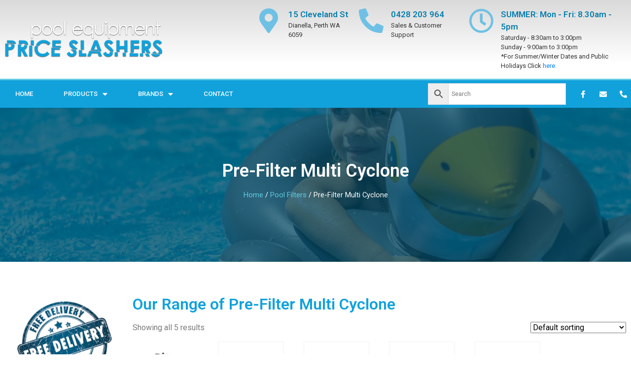

--- FILE ---
content_type: text/html; charset=UTF-8
request_url: https://www.poolequipmentpriceslashers.com.au/product-category/pool-filters/pre-filter-multi-cyclone/
body_size: 41700
content:
<!DOCTYPE html><html
lang=en-AU class="no-js no-svg"><head> <script async src="https://www.googletagmanager.com/gtag/js?id=UA-146695563-1"></script> <script>window.dataLayer = window.dataLayer || [];
  function gtag(){dataLayer.push(arguments);}
  gtag('js', new Date());

  gtag('config', 'UA-146695563-1');
  gtag('config', 'AW-712872298');</script>  <script>(function(w,d,s,l,i){w[l]=w[l]||[];w[l].push({'gtm.start':
new Date().getTime(),event:'gtm.js'});var f=d.getElementsByTagName(s)[0],
j=d.createElement(s),dl=l!='dataLayer'?'&l='+l:'';j.async=true;j.src=
'https://www.googletagmanager.com/gtm.js?id='+i+dl;f.parentNode.insertBefore(j,f);
})(window,document,'script','dataLayer','GTM-5VRZ4VZ');</script> <meta
charset=UTF-8><meta
name=viewport content="width=device-width, initial-scale=1"><link
rel=profile href=https://gmpg.org/xfn/11><link
rel=icon href=https://www.poolequipmentpriceslashers.com.au/wp-content/themes/poolequipment/favicon.ico type=image/ico sizes=16x16> <script>(function(html){html.className = html.className.replace(/\bno-js\b/,'js')})(document.documentElement);</script> <link
type=text/css media=all href=https://www.poolequipmentpriceslashers.com.au/wp-content/cache/autoptimize/css/autoptimize_06fcfdddb8865397739a03a392083027.css rel=stylesheet><link
type=text/css media="only screen and (max-width: 768px)" href=https://www.poolequipmentpriceslashers.com.au/wp-content/cache/autoptimize/css/autoptimize_dcb2de333eec7ab4ae31385ed8d6a393.css rel=stylesheet><title>Pre-Filter Multi Cyclone | Pool Equipment Price Slashers</title><meta
name=description content="Pool Equipment Price Slashers stocks an extensive range of Pre-Filter Multi Cyclone to suit virtually any pool. Contact us today for Perth&#039;s best prices."><meta
name=robots content="max-snippet:-1, max-image-preview:large, max-video-preview:-1"><link
rel=canonical href=https://www.poolequipmentpriceslashers.com.au/product-category/pool-filters/pre-filter-multi-cyclone/><meta
property=og:locale content=en_US><meta
property=og:type content=object><meta
property=og:title content="Pre-Filter Multi Cyclone | Pool Equipment Price Slashers"><meta
property=og:description content="Pool Equipment Price Slashers stocks an extensive range of Pre-Filter Multi Cyclone to suit virtually any pool. Contact us today for Perth&#039;s best prices."><meta
property=og:url content=https://www.poolequipmentpriceslashers.com.au/product-category/pool-filters/pre-filter-multi-cyclone/><meta
property=og:site_name content="Pool Equipment Price Slashers"><meta
name=twitter:card content=summary_large_image><meta
name=twitter:description content="Pool Equipment Price Slashers stocks an extensive range of Pre-Filter Multi Cyclone to suit virtually any pool. Contact us today for Perth&#039;s best prices."><meta
name=twitter:title content="Pre-Filter Multi Cyclone | Pool Equipment Price Slashers"> <script type=application/ld+json class='yoast-schema-graph yoast-schema-graph--main'>{"@context":"https://schema.org","@graph":[{"@type":"WebSite","@id":"https://www.poolequipmentpriceslashers.com.au/#website","url":"https://www.poolequipmentpriceslashers.com.au/","name":"Pool Equipment Price Slashers","potentialAction":{"@type":"SearchAction","target":"https://www.poolequipmentpriceslashers.com.au/?s={search_term_string}","query-input":"required name=search_term_string"}},{"@type":"CollectionPage","@id":"https://www.poolequipmentpriceslashers.com.au/product-category/pool-filters/pre-filter-multi-cyclone/#webpage","url":"https://www.poolequipmentpriceslashers.com.au/product-category/pool-filters/pre-filter-multi-cyclone/","inLanguage":"en-AU","name":"Pre-Filter Multi Cyclone | Pool Equipment Price Slashers","isPartOf":{"@id":"https://www.poolequipmentpriceslashers.com.au/#website"},"description":"Pool Equipment Price Slashers stocks an extensive range of Pre-Filter Multi Cyclone to suit virtually any pool. Contact us today for Perth's best prices."}]}</script> <link
rel=dns-prefetch href=//fonts.googleapis.com><link
rel=dns-prefetch href=//s.w.org><link
href=https://fonts.gstatic.com crossorigin rel=preconnect><link
rel=alternate type=application/rss+xml title="Pool Equipment Price Slashers &raquo; Feed" href=https://www.poolequipmentpriceslashers.com.au/feed/><link
rel=alternate type=application/rss+xml title="Pool Equipment Price Slashers &raquo; Comments Feed" href=https://www.poolequipmentpriceslashers.com.au/comments/feed/><link
rel=alternate type=application/rss+xml title="Pool Equipment Price Slashers &raquo; Pre-Filter Multi Cyclone Category Feed" href=https://www.poolequipmentpriceslashers.com.au/product-category/pool-filters/pre-filter-multi-cyclone/feed/> <script>window._wpemojiSettings = {"baseUrl":"https:\/\/s.w.org\/images\/core\/emoji\/12.0.0-1\/72x72\/","ext":".png","svgUrl":"https:\/\/s.w.org\/images\/core\/emoji\/12.0.0-1\/svg\/","svgExt":".svg","source":{"concatemoji":"https:\/\/www.poolequipmentpriceslashers.com.au\/wp-includes\/js\/wp-emoji-release.min.js?ver=5.2.21"}};
			!function(e,a,t){var n,r,o,i=a.createElement("canvas"),p=i.getContext&&i.getContext("2d");function s(e,t){var a=String.fromCharCode;p.clearRect(0,0,i.width,i.height),p.fillText(a.apply(this,e),0,0);e=i.toDataURL();return p.clearRect(0,0,i.width,i.height),p.fillText(a.apply(this,t),0,0),e===i.toDataURL()}function c(e){var t=a.createElement("script");t.src=e,t.defer=t.type="text/javascript",a.getElementsByTagName("head")[0].appendChild(t)}for(o=Array("flag","emoji"),t.supports={everything:!0,everythingExceptFlag:!0},r=0;r<o.length;r++)t.supports[o[r]]=function(e){if(!p||!p.fillText)return!1;switch(p.textBaseline="top",p.font="600 32px Arial",e){case"flag":return s([55356,56826,55356,56819],[55356,56826,8203,55356,56819])?!1:!s([55356,57332,56128,56423,56128,56418,56128,56421,56128,56430,56128,56423,56128,56447],[55356,57332,8203,56128,56423,8203,56128,56418,8203,56128,56421,8203,56128,56430,8203,56128,56423,8203,56128,56447]);case"emoji":return!s([55357,56424,55356,57342,8205,55358,56605,8205,55357,56424,55356,57340],[55357,56424,55356,57342,8203,55358,56605,8203,55357,56424,55356,57340])}return!1}(o[r]),t.supports.everything=t.supports.everything&&t.supports[o[r]],"flag"!==o[r]&&(t.supports.everythingExceptFlag=t.supports.everythingExceptFlag&&t.supports[o[r]]);t.supports.everythingExceptFlag=t.supports.everythingExceptFlag&&!t.supports.flag,t.DOMReady=!1,t.readyCallback=function(){t.DOMReady=!0},t.supports.everything||(n=function(){t.readyCallback()},a.addEventListener?(a.addEventListener("DOMContentLoaded",n,!1),e.addEventListener("load",n,!1)):(e.attachEvent("onload",n),a.attachEvent("onreadystatechange",function(){"complete"===a.readyState&&t.readyCallback()})),(n=t.source||{}).concatemoji?c(n.concatemoji):n.wpemoji&&n.twemoji&&(c(n.twemoji),c(n.wpemoji)))}(window,document,window._wpemojiSettings);</script> <link
rel=stylesheet id=twentysixteen-fonts-css  href='https://fonts.googleapis.com/css?family=Merriweather%3A400%2C700%2C900%2C400italic%2C700italic%2C900italic%7CMontserrat%3A400%2C700%7CInconsolata%3A400&#038;subset=latin%2Clatin-ext' type=text/css media=all><!--[if lt IE 10]><link
rel=stylesheet id=twentysixteen-ie-css  href='https://www.poolequipmentpriceslashers.com.au/wp-content/themes/twentysixteen/css/ie.css?ver=20160816' type=text/css media=all>
<![endif]-->
<!--[if lt IE 9]><link
rel=stylesheet id=twentysixteen-ie8-css  href='https://www.poolequipmentpriceslashers.com.au/wp-content/themes/twentysixteen/css/ie8.css?ver=20160816' type=text/css media=all>
<![endif]-->
<!--[if lt IE 8]><link
rel=stylesheet id=twentysixteen-ie7-css  href='https://www.poolequipmentpriceslashers.com.au/wp-content/themes/twentysixteen/css/ie7.css?ver=20160816' type=text/css media=all>
<![endif]--><link
rel=stylesheet id=elementor-frontend-css  href='https://www.poolequipmentpriceslashers.com.au/wp-content/uploads/elementor/css/custom-frontend.min.css?ver=1582617552' type=text/css media=all><link
rel=stylesheet id=elementor-pro-css  href='https://www.poolequipmentpriceslashers.com.au/wp-content/uploads/elementor/css/custom-pro-frontend.min.css?ver=1582617552' type=text/css media=all><link
rel=stylesheet id=elementor-global-css  href='https://www.poolequipmentpriceslashers.com.au/wp-content/cache/autoptimize/css/autoptimize_single_e1cf80c2157fa934a770ff6a8564d8b1.css?ver=1593058931' type=text/css media=all><link
rel=stylesheet id=elementor-post-1422-css  href='https://www.poolequipmentpriceslashers.com.au/wp-content/cache/autoptimize/css/autoptimize_single_87dae996a7c935658519f83952def02b.css?ver=1707877748' type=text/css media=all><link
rel=stylesheet id=google-fonts-1-css  href='https://fonts.googleapis.com/css?family=Roboto%3A100%2C100italic%2C200%2C200italic%2C300%2C300italic%2C400%2C400italic%2C500%2C500italic%2C600%2C600italic%2C700%2C700italic%2C800%2C800italic%2C900%2C900italic%7CRoboto+Slab%3A100%2C100italic%2C200%2C200italic%2C300%2C300italic%2C400%2C400italic%2C500%2C500italic%2C600%2C600italic%2C700%2C700italic%2C800%2C800italic%2C900%2C900italic&#038;ver=5.2.21' type=text/css media=all> <script defer=defer src='https://www.poolequipmentpriceslashers.com.au/wp-content/plugins/woocommerce-product-filters/assets/prod/scripts/polyfills.js?ver=5.2.21'></script> <script src='https://www.poolequipmentpriceslashers.com.au/wp-includes/js/jquery/jquery.js?ver=1.12.4-wp'></script> <script defer=defer src='https://www.poolequipmentpriceslashers.com.au/wp-includes/js/jquery/jquery-migrate.min.js?ver=1.4.1'></script> <script defer=defer src='https://www.poolequipmentpriceslashers.com.au/wp-includes/js/jquery/ui/core.min.js?ver=1.11.4'></script> <script defer=defer src='https://www.poolequipmentpriceslashers.com.au/wp-includes/js/jquery/ui/widget.min.js?ver=1.11.4'></script> <script defer=defer src='https://www.poolequipmentpriceslashers.com.au/wp-includes/js/jquery/ui/mouse.min.js?ver=1.11.4'></script> <script defer=defer src='https://www.poolequipmentpriceslashers.com.au/wp-includes/js/jquery/ui/slider.min.js?ver=1.11.4'></script> <script defer=defer src='https://www.poolequipmentpriceslashers.com.au/wp-content/plugins/woocommerce-product-filters/assets/prod/scripts/front-vendor.js?ver=5.2.21'></script> <script defer=defer src='https://www.poolequipmentpriceslashers.com.au/wp-includes/js/underscore.min.js?ver=1.8.3'></script> <script>var _wpUtilSettings = {"ajax":{"url":"\/wp-admin\/admin-ajax.php"}};</script> <script defer=defer src='https://www.poolequipmentpriceslashers.com.au/wp-includes/js/wp-util.min.js?ver=5.2.21'></script> <script defer=defer src='https://www.poolequipmentpriceslashers.com.au/wp-content/plugins/woocommerce/assets/js/accounting/accounting.min.js?ver=0.4.2'></script> <script>var WCPFData = {"registerEntities":{"Project":{"id":"Project","class":"WooCommerce_Product_Filter_Plugin\\Entity","post_type":"wcpf_project","label":"Project","default_options":{"urlNavigation":"query","filteringStarts":"auto","urlNavigationOptions":[],"useComponents":["pagination","sorting","results-count","page-title","breadcrumb"],"paginationAjax":true,"sortingAjax":true,"productsContainerSelector":".products","paginationSelector":".woocommerce-pagination","resultCountSelector":".woocommerce-result-count","sortingSelector":".woocommerce-ordering","pageTitleSelector":".woocommerce-products-header__title","breadcrumbSelector":".woocommerce-breadcrumb","multipleContainersForProducts":true},"is_grouped":true,"editor_component_class":"WooCommerce_Product_Filter_Plugin\\Project\\Editor_Component","filter_component_class":"WooCommerce_Product_Filter_Plugin\\Project\\Filter_Component","variations":false},"BoxListField":{"id":"BoxListField","class":"WooCommerce_Product_Filter_Plugin\\Entity","post_type":"wcpf_item","label":"Box List","default_options":{"itemsSource":"attribute","itemsDisplay":"all","queryType":"or","itemsDisplayHierarchical":true,"displayHierarchicalCollapsed":false,"displayTitle":true,"displayToggleContent":true,"defaultToggleState":"show","cssClass":"","actionForEmptyOptions":"hide","displayProductCount":true,"productCountPolicy":"for-option-only","multiSelect":true,"boxSize":"45px"},"is_grouped":false,"editor_component_class":"WooCommerce_Product_Filter_Plugin\\Field\\Box_list\\Editor_Component","filter_component_class":"WooCommerce_Product_Filter_Plugin\\Field\\Box_List\\Filter_Component","variations":true},"CheckBoxListField":{"id":"CheckBoxListField","class":"WooCommerce_Product_Filter_Plugin\\Entity","post_type":"wcpf_item","label":"Checkbox","default_options":{"itemsSource":"attribute","itemsDisplay":"all","queryType":"or","itemsDisplayHierarchical":true,"displayHierarchicalCollapsed":false,"displayTitle":true,"displayToggleContent":true,"defaultToggleState":"show","cssClass":"","actionForEmptyOptions":"hide","displayProductCount":true,"productCountPolicy":"for-option-only","seeMoreOptionsBy":"scrollbar","heightOfVisibleContent":12},"is_grouped":false,"editor_component_class":"WooCommerce_Product_Filter_Plugin\\Field\\Check_Box_List\\Editor_Component","filter_component_class":"WooCommerce_Product_Filter_Plugin\\Field\\Check_Box_List\\Filter_Component","variations":true},"DropDownListField":{"id":"DropDownListField","class":"WooCommerce_Product_Filter_Plugin\\Entity","post_type":"wcpf_item","label":"Drop Down","default_options":{"itemsSource":"attribute","itemsDisplay":"all","queryType":"or","itemsDisplayHierarchical":true,"displayHierarchicalCollapsed":false,"displayTitle":true,"displayToggleContent":true,"defaultToggleState":"show","cssClass":"","actionForEmptyOptions":"hide","displayProductCount":true,"productCountPolicy":"for-option-only","titleItemReset":"Show all"},"is_grouped":false,"editor_component_class":"WooCommerce_Product_Filter_Plugin\\Field\\Drop_Down_List\\Editor_Component","filter_component_class":"WooCommerce_Product_Filter_Plugin\\Field\\Drop_Down_List\\Filter_Component","variations":true},"ButtonField":{"id":"ButtonField","class":"WooCommerce_Product_Filter_Plugin\\Entity","post_type":"wcpf_item","label":"Button","default_options":{"cssClass":"","action":"reset"},"is_grouped":false,"editor_component_class":"WooCommerce_Product_Filter_Plugin\\Field\\Button\\Editor_Component","filter_component_class":"WooCommerce_Product_Filter_Plugin\\Field\\Button\\Filter_Component","variations":true},"ColorListField":{"id":"ColorListField","class":"WooCommerce_Product_Filter_Plugin\\Entity","post_type":"wcpf_item","label":"Colors","default_options":{"itemsSource":"attribute","itemsDisplay":"all","queryType":"or","itemsDisplayHierarchical":true,"displayHierarchicalCollapsed":false,"displayTitle":true,"displayToggleContent":true,"defaultToggleState":"show","cssClass":"","actionForEmptyOptions":"hide","displayProductCount":true,"productCountPolicy":"for-option-only","optionKey":"colors"},"is_grouped":false,"editor_component_class":"WooCommerce_Product_Filter_Plugin\\Field\\Color_List\\Editor_Component","filter_component_class":"WooCommerce_Product_Filter_Plugin\\Field\\Color_List\\Filter_Component","variations":true},"RadioListField":{"id":"RadioListField","class":"WooCommerce_Product_Filter_Plugin\\Entity","post_type":"wcpf_item","label":"Radio","default_options":{"itemsSource":"attribute","itemsDisplay":"all","queryType":"or","itemsDisplayHierarchical":true,"displayHierarchicalCollapsed":false,"displayTitle":true,"displayToggleContent":true,"defaultToggleState":"show","cssClass":"","actionForEmptyOptions":"hide","displayProductCount":true,"productCountPolicy":"for-option-only","titleItemReset":"Show all","seeMoreOptionsBy":"scrollbar","heightOfVisibleContent":12},"is_grouped":false,"editor_component_class":"WooCommerce_Product_Filter_Plugin\\Field\\Radio_List\\Editor_Component","filter_component_class":"WooCommerce_Product_Filter_Plugin\\Field\\Radio_List\\Filter_Component","variations":true},"TextListField":{"id":"TextListField","class":"WooCommerce_Product_Filter_Plugin\\Entity","post_type":"wcpf_item","label":"Text List","default_options":{"itemsSource":"attribute","itemsDisplay":"all","queryType":"or","itemsDisplayHierarchical":true,"displayHierarchicalCollapsed":false,"displayTitle":true,"displayToggleContent":true,"defaultToggleState":"show","cssClass":"","actionForEmptyOptions":"hide","displayProductCount":true,"productCountPolicy":"for-option-only","multiSelect":true,"useInlineStyle":false},"is_grouped":false,"editor_component_class":"WooCommerce_Product_Filter_Plugin\\Field\\Text_List\\Editor_Component","filter_component_class":"WooCommerce_Product_Filter_Plugin\\Field\\Text_List\\Filter_Component","variations":true},"PriceSliderField":{"id":"PriceSliderField","class":"WooCommerce_Product_Filter_Plugin\\Entity","post_type":"wcpf_item","label":"Price slider","default_options":{"minPriceOptionKey":"min-price","maxPriceOptionKey":"max-price","optionKey":"price","optionKeyFormat":"dash","cssClass":"","displayMinMaxInput":true,"displayTitle":true,"displayToggleContent":true,"defaultToggleState":"show","displayPriceLabel":true},"is_grouped":false,"editor_component_class":"WooCommerce_Product_Filter_Plugin\\Field\\Price_Slider\\Editor_Component","filter_component_class":"WooCommerce_Product_Filter_Plugin\\Field\\Price_Slider\\Filter_Component","variations":false},"SimpleBoxLayout":{"id":"SimpleBoxLayout","class":"WooCommerce_Product_Filter_Plugin\\Entity","post_type":"wcpf_item","label":"Simple Box","default_options":{"displayToggleContent":true,"defaultToggleState":"show","cssClass":""},"is_grouped":true,"editor_component_class":"WooCommerce_Product_Filter_Plugin\\Layout\\Simple_Box\\Editor_Component","filter_component_class":"WooCommerce_Product_Filter_Plugin\\Layout\\Simple_Box\\Filter_Component","variations":false},"ColumnsLayout":{"id":"ColumnsLayout","class":"WooCommerce_Product_Filter_Plugin\\Entity","post_type":"wcpf_item","label":"Columns","default_options":{"columns":[{"entities":[],"options":{"width":"50%"}}]},"is_grouped":true,"editor_component_class":"WooCommerce_Product_Filter_Plugin\\Layout\\Columns\\Editor_Component","filter_component_class":"WooCommerce_Product_Filter_Plugin\\Layout\\Columns\\Filter_Component","variations":false}},"messages":{"selectNoMatchesFound":"No matches found"},"selectors":{"productsContainer":".products","paginationContainer":".woocommerce-pagination","resultCount":".woocommerce-result-count","sorting":".woocommerce-ordering","pageTitle":".woocommerce-products-header__title","breadcrumb":".woocommerce-breadcrumb"},"pageUrl":"https:\/\/www.poolequipmentpriceslashers.com.au\/product-category\/pool-filters\/pre-filter-multi-cyclone\/","isPaged":"","scriptAfterProductsUpdate":"","scrollTop":"no","priceFormat":{"currencyFormatNumDecimals":0,"currencyFormatSymbol":"&#36;","currencyFormatDecimalSep":".","currencyFormatThousandSep":",","currencyFormat":"%s%v"}};</script> <script src='https://www.poolequipmentpriceslashers.com.au/wp-content/plugins/woocommerce-product-filters/assets/prod/scripts/plugin.js?ver=5.2.21'></script> <script defer=defer src='https://www.poolequipmentpriceslashers.com.au/wp-content/themes/poolequipment/js/scrollreveal.min.js?ver=1.0'></script> <script defer=defer src='https://www.poolequipmentpriceslashers.com.au/wp-content/themes/poolequipment/js/header-scripts.js?ver=1.0'></script> <script defer=defer src='https://www.poolequipmentpriceslashers.com.au/wp-content/themes/poolequipment/js/404/snap.svg-min.js?ver=1.0'></script> <script defer=defer src='https://www.poolequipmentpriceslashers.com.au/wp-content/themes/poolequipment/js/404/TweenMax.min.js?ver=1.0'></script> <!--[if lt IE 9]> <script defer=defer src='https://www.poolequipmentpriceslashers.com.au/wp-content/themes/twentysixteen/js/html5.js?ver=3.7.3'></script> <![endif]--><link
rel=https://api.w.org/ href=https://www.poolequipmentpriceslashers.com.au/wp-json/><link
rel=EditURI type=application/rsd+xml title=RSD href=https://www.poolequipmentpriceslashers.com.au/xmlrpc.php?rsd><link
rel=wlwmanifest type=application/wlwmanifest+xml href=https://www.poolequipmentpriceslashers.com.au/wp-includes/wlwmanifest.xml><meta
name=generator content="WordPress 5.2.21"><meta
name=generator content="WooCommerce 3.7.3">
<noscript><style>.woocommerce-product-gallery{ opacity: 1 !important; }</style></noscript><link
rel=icon href=https://www.poolequipmentpriceslashers.com.au/wp-content/uploads/2022/01/favicon.png sizes=32x32><link
rel=icon href=https://www.poolequipmentpriceslashers.com.au/wp-content/uploads/2022/01/favicon.png sizes=192x192><link
rel=apple-touch-icon-precomposed href=https://www.poolequipmentpriceslashers.com.au/wp-content/uploads/2022/01/favicon.png><meta
name=msapplication-TileImage content=https://www.poolequipmentpriceslashers.com.au/wp-content/uploads/2022/01/favicon.png> <script type = "application/ld+json"
class = "yoast-schema-graph" >{
    "@context": "https://schema.org",
    "@graph": [{
        "@type": ["Organization", "Place", "LocalBusiness"],
        "@id": "https://www.poolequipmentpriceslashers.com.au/",
        "name": "Pool Equipment Price Slashers",
        "url": "https://www.poolequipmentpriceslashers.com.au/",
        "sameAs": [],
        "logo": {
            "@type": "ImageObject",
            "@id": "https://www.poolequipmentpriceslashers.com.au/#logo",
            "inLanguage": "en-US",
            "url": "https://www.poolequipmentpriceslashers.com.au/wp-content/uploads/2019/09/logo-1.png",
            "width": 407,
            "height": 94,
            "caption": "Pool Equipment Price Slashers"
        },
        "image": {
            "@id": "https://www.poolequipmentpriceslashers.com.au/#logo"
        },
        "location": {
            "@id": "https://www.poolequipmentpriceslashers.com.au/#local-place"
        },
        "address": {
            "@id": "https://www.poolequipmentpriceslashers.com.au/#local-place-address"
        },
        "email": "poolequipmentpriceslashers@gmail.com",
        "telephone": "0428 203 964",
        "areaServed": "Perth",
        "priceRange": "$$$$"
    }, {
        "@type": "WebSite",
        "@id": "https://www.poolequipmentpriceslashers.com.au/#website",
        "url": "https://www.poolequipmentpriceslashers.com.au/",
        "name": "Pool Equipment Price Slashers",
        "description": "",
        "publisher": {
            "@id": "https://www.poolequipmentpriceslashers.com.au/#organization"
        },
        "potentialAction": [{
            "@type": "SearchAction",
            "target": "https://www.poolequipmentpriceslashers.com.au/?s={search_term_string}",
            "query-input": "required name=search_term_string"
        }],
        "inLanguage": "en-US"
    }, {
        "@type": "WebPage",
        "@id": "https://www.poolequipmentpriceslashers.com.au/#webpage",
        "url": "https://www.poolequipmentpriceslashers.com.au/",
        "name": "Pool supplies warehouse based in Perth, Western Australia providing robotic pool cleaners, pool covers, pool pumps, pool filters, kreepy kraulys, chlorine and various pool supplies.",
        "isPartOf": {
            "@id": "https://www.poolequipmentpriceslashers.com.au/#website"
        },
        "about": {
            "@id": "https://www.poolequipmentpriceslashers.com.au/#organization"
        },
        "datePublished": "2010-01-01T01:13:06+00:00",
        "description": "Pool supplies warehouse based in Perth, Western Australia providing robotic pool cleaners, pool covers, pool pumps, pool filters, kreepy kraulys, chlorine and various pool supplies.",
        "inLanguage": "en-US",
        "potentialAction": [{
            "@type": "ReadAction",
            "target": ["https://www.poolequipmentpriceslashers.com.au/"]
        }]
    }, {
        "@type": "Place",
        "image": "https://www.poolequipmentpriceslashers.com.au/wp-content/uploads/2019/09/logo-1.png",
        "name": "Pool Equipment Price Slashers",
        "@id": "https://www.poolequipmentpriceslashers.com.au/#local-place",
        "address": {
            "@type": "PostalAddress",
            "@id": "https://www.poolequipmentpriceslashers.com.au/#local-place-address",
            "streetAddress": "15 Cleveland Street",
            "addressLocality": "Dianella",
            "postalCode": "6059",
            "addressRegion": "WA",
            "addressCountry": "AU"
        },
        "geo": {
            "@type": "GeoCoordinates",
            "latitude": "-31.9068749886975",
            "longitude": "115.879670598235"
        },
        "openingHoursSpecification": [{
            "@type": "OpeningHoursSpecification",
            "dayOfWeek": ["Monday", "Tuesday", "Wednesday", "Thursday", "Friday", "Saturday", "Sunday"],
            "opens": "08:30",
            "closes": "17:30"
        }],
        "telephone": "0428 203 964"
    }]
}</script> </head><body
data-rsssl=1 class="archive tax-product_cat term-pre-filter-multi-cyclone term-36 wp-embed-responsive theme-twentysixteen woocommerce woocommerce-page woocommerce-no-js hfeed elementor-default elementor-template-full-width elementor-page-1422"><div
data-elementor-type=section data-elementor-id=21 class="elementor elementor-21" data-elementor-settings=[]><div
class=elementor-inner><div
class=elementor-section-wrap><section
class="elementor-element elementor-element-523e0a75 elementor-section-height-min-height elementor-section-content-middle elementor-section-boxed elementor-section-height-default elementor-section-items-middle elementor-section elementor-top-section" data-id=523e0a75 data-element_type=section data-settings={&quot;background_background&quot;:&quot;gradient&quot;}><div
class="elementor-container elementor-column-gap-no"><div
class=elementor-row><div
class="elementor-element elementor-element-414bdd7c elementor-column elementor-col-50 elementor-top-column" data-id=414bdd7c data-element_type=column><div
class="elementor-column-wrap  elementor-element-populated"><div
class=elementor-widget-wrap><div
class="elementor-element elementor-element-1665017 elementor-widget elementor-widget-image" data-id=1665017 data-element_type=widget data-widget_type=image.default><div
class=elementor-widget-container><div
class=elementor-image>
<a
href=https://www.poolequipmentpriceslashers.com.au data-elementor-open-lightbox>
<img
width=407 height=94 src=https://www.poolequipmentpriceslashers.com.au/wp-content/uploads/2019/09/logo-1.png class="attachment-full size-full" alt="logo 1" srcset="https://www.poolequipmentpriceslashers.com.au/wp-content/uploads/2019/09/logo-1.png 407w, https://www.poolequipmentpriceslashers.com.au/wp-content/uploads/2019/09/logo-1-400x92.png 400w, https://www.poolequipmentpriceslashers.com.au/wp-content/uploads/2019/09/logo-1-300x69.png 300w" sizes="(max-width: 407px) 85vw, 407px">		</a></div></div></div></div></div></div><div
class="elementor-element elementor-element-593c609b elementor-hidden-phone elementor-column elementor-col-50 elementor-top-column" data-id=593c609b data-element_type=column><div
class="elementor-column-wrap  elementor-element-populated"><div
class=elementor-widget-wrap><section
class="elementor-element elementor-element-416da064 elementor-hidden-phone elementor-section-boxed elementor-section-height-default elementor-section-height-default elementor-section elementor-inner-section" data-id=416da064 data-element_type=section><div
class="elementor-container elementor-column-gap-default"><div
class=elementor-row><div
class="elementor-element elementor-element-60e799a elementor-column elementor-col-33 elementor-inner-column" data-id=60e799a data-element_type=column><div
class="elementor-column-wrap  elementor-element-populated"><div
class=elementor-widget-wrap><div
class="elementor-element elementor-element-4a415c1c elementor-position-left header-icon-container elementor-view-default elementor-vertical-align-top elementor-widget elementor-widget-icon-box" data-id=4a415c1c data-element_type=widget data-widget_type=icon-box.default><div
class=elementor-widget-container><div
class=elementor-icon-box-wrapper><div
class=elementor-icon-box-icon>
<span
class="elementor-icon elementor-animation-" >
<i
aria-hidden=true class="fas fa-map-marker-alt"></i>		</span></div><div
class=elementor-icon-box-content>
<span
class=elementor-icon-box-title>
<span >15 Cleveland St</span>
</span><p
class=elementor-icon-box-description>Dianella, Perth WA 6059</p></div></div></div></div></div></div></div><div
class="elementor-element elementor-element-1259d964 elementor-column elementor-col-33 elementor-inner-column" data-id=1259d964 data-element_type=column><div
class="elementor-column-wrap  elementor-element-populated"><div
class=elementor-widget-wrap><div
class="elementor-element elementor-element-2da36e49 elementor-position-left header-icon-container elementor-view-default elementor-vertical-align-top elementor-widget elementor-widget-icon-box" data-id=2da36e49 data-element_type=widget data-widget_type=icon-box.default><div
class=elementor-widget-container><div
class=elementor-icon-box-wrapper><div
class=elementor-icon-box-icon>
<span
class="elementor-icon elementor-animation-" >
<i
aria-hidden=true class="fas fa-phone-alt"></i>		</span></div><div
class=elementor-icon-box-content>
<span
class=elementor-icon-box-title>
<span >0428 203 964</span>
</span><p
class=elementor-icon-box-description>Sales & Customer Support</p></div></div></div></div></div></div></div><div
class="elementor-element elementor-element-f0b1a8a elementor-column elementor-col-33 elementor-inner-column" data-id=f0b1a8a data-element_type=column><div
class="elementor-column-wrap  elementor-element-populated"><div
class=elementor-widget-wrap><div
class="elementor-element elementor-element-41885002 elementor-position-left header-icon-container elementor-view-default elementor-vertical-align-top elementor-widget elementor-widget-icon-box" data-id=41885002 data-element_type=widget data-widget_type=icon-box.default><div
class=elementor-widget-container><div
class=elementor-icon-box-wrapper><div
class=elementor-icon-box-icon>
<span
class="elementor-icon elementor-animation-" >
<i
aria-hidden=true class="far fa-clock"></i>		</span></div><div
class=elementor-icon-box-content>
<span
class=elementor-icon-box-title>
<span >SUMMER: Mon - Fri:  8.30am - 5pm </span>
</span><p
class=elementor-icon-box-description><span>Saturday -</span> 8:30am to 3:00pm <br>
<span>Sunday -</span> 9:00am to 3:00pm <br>
*For Summer/Winter Dates and Public Holidays Click <a
href=/contact/>here.</a></p></div></div></div></div></div></div></div></div></div></section></div></div></div></div></div></section></div></div></div><div
data-elementor-type=section data-elementor-id=24 class="elementor elementor-24" data-elementor-settings=[]><div
class=elementor-inner><div
class=elementor-section-wrap><nav
class="elementor-element elementor-element-111aea52 elementor-section-content-middle elementor-section-boxed elementor-section-height-default elementor-section-height-default elementor-section elementor-top-section" data-id=111aea52 data-element_type=section data-settings={&quot;background_background&quot;:&quot;classic&quot;,&quot;sticky&quot;:&quot;top&quot;,&quot;sticky_on&quot;:[&quot;desktop&quot;,&quot;tablet&quot;,&quot;mobile&quot;],&quot;sticky_offset&quot;:0,&quot;sticky_effects_offset&quot;:0}><div
class="elementor-container elementor-column-gap-no"><div
class=elementor-row><div
class="elementor-element elementor-element-67b0d6e9 elementor-column elementor-col-50 elementor-top-column" data-id=67b0d6e9 data-element_type=column><div
class="elementor-column-wrap  elementor-element-populated"><div
class=elementor-widget-wrap><div
class="elementor-element elementor-element-5133977c elementor-nav-menu--stretch elementor-nav-menu--indicator-classic elementor-nav-menu--dropdown-tablet elementor-nav-menu__text-align-aside elementor-nav-menu--toggle elementor-nav-menu--burger elementor-widget elementor-widget-nav-menu" data-id=5133977c data-element_type=widget data-settings={&quot;full_width&quot;:&quot;stretch&quot;,&quot;layout&quot;:&quot;horizontal&quot;,&quot;toggle&quot;:&quot;burger&quot;} data-widget_type=nav-menu.default><div
class=elementor-widget-container><nav
class="elementor-nav-menu--main elementor-nav-menu__container elementor-nav-menu--layout-horizontal e--pointer-background e--animation-fade"><ul
id=menu-1-5133977c class=elementor-nav-menu><li
class="menu-item menu-item-type-post_type menu-item-object-page menu-item-home menu-item-38"><a
href=https://www.poolequipmentpriceslashers.com.au/ class=elementor-item>Home</a></li><li
class="menu-item menu-item-type-post_type menu-item-object-page menu-item-has-children menu-item-1274"><a
href=https://www.poolequipmentpriceslashers.com.au/products/ class=elementor-item>Products</a><ul
class="sub-menu elementor-nav-menu--dropdown"><li
class="menu-item menu-item-type-taxonomy menu-item-object-product_cat menu-item-has-children menu-item-1660"><a
href=https://www.poolequipmentpriceslashers.com.au/product-category/pool-cleaners/ class=elementor-sub-item>Pool Cleaners</a><ul
class="sub-menu elementor-nav-menu--dropdown"><li
class="menu-item menu-item-type-taxonomy menu-item-object-brand menu-item-6212"><a
href=https://www.poolequipmentpriceslashers.com.au/brand/autopool-kreepy-krauly/ class=elementor-sub-item>Kreepy Krauly</a></li><li
class="menu-item menu-item-type-taxonomy menu-item-object-product_cat menu-item-6213"><a
href=https://www.poolequipmentpriceslashers.com.au/product-category/pool-cleaners/robotic-cleaners/ class=elementor-sub-item>Robotic Pool Cleaners</a></li><li
class="menu-item menu-item-type-taxonomy menu-item-object-product_cat menu-item-6214"><a
href=https://www.poolequipmentpriceslashers.com.au/product-category/pool-cleaners/zodiac-pool-cleaners/ class=elementor-sub-item>Zodiac Pool Cleaners</a></li></ul></li><li
class="menu-item menu-item-type-taxonomy menu-item-object-product_cat menu-item-1520"><a
href=https://www.poolequipmentpriceslashers.com.au/product-category/pool-pumps/ class=elementor-sub-item>Pool Pumps</a></li><li
class="menu-item menu-item-type-taxonomy menu-item-object-product_cat menu-item-1658"><a
href=https://www.poolequipmentpriceslashers.com.au/product-category/chemical-feeders/ class=elementor-sub-item>Chemical Feeders</a></li><li
class="menu-item menu-item-type-taxonomy menu-item-object-product_cat menu-item-1524"><a
href=https://www.poolequipmentpriceslashers.com.au/product-category/pool-covers/ class=elementor-sub-item>Pool Covers &#038; Rollers</a></li><li
class="menu-item menu-item-type-taxonomy menu-item-object-product_cat menu-item-1523"><a
href=https://www.poolequipmentpriceslashers.com.au/product-category/pool-automation-perth/ class=elementor-sub-item>Automation</a></li><li
class="menu-item menu-item-type-taxonomy menu-item-object-product_cat current-product_cat-ancestor menu-item-1525"><a
href=https://www.poolequipmentpriceslashers.com.au/product-category/pool-filters/ class=elementor-sub-item>Pool Filters</a></li><li
class="menu-item menu-item-type-taxonomy menu-item-object-product_cat menu-item-1526"><a
href=https://www.poolequipmentpriceslashers.com.au/product-category/heaters/ class=elementor-sub-item>Heaters</a></li><li
class="menu-item menu-item-type-taxonomy menu-item-object-product_cat menu-item-1527"><a
href=https://www.poolequipmentpriceslashers.com.au/product-category/salts-and-chlorine/ class=elementor-sub-item>Salts and Chlorine</a></li><li
class="menu-item menu-item-type-taxonomy menu-item-object-product_cat menu-item-1528"><a
href=https://www.poolequipmentpriceslashers.com.au/product-category/pool-accessories/ class=elementor-sub-item>Pool Accessories &#038; Spare Parts</a></li><li
class="menu-item menu-item-type-taxonomy menu-item-object-product_cat menu-item-1659"><a
href=https://www.poolequipmentpriceslashers.com.au/product-category/lighting/ class=elementor-sub-item>Pool Lighting</a></li><li
class="menu-item menu-item-type-taxonomy menu-item-object-product_cat menu-item-1661"><a
href=https://www.poolequipmentpriceslashers.com.au/product-category/pool-cleaning-equipment/ class=elementor-sub-item>Pool Cleaning Equipment</a></li></ul></li><li
class="menu-item menu-item-type-post_type menu-item-object-page menu-item-has-children menu-item-11066"><a
href=https://www.poolequipmentpriceslashers.com.au/product-brands/ class=elementor-item>Brands</a><ul
class="sub-menu elementor-nav-menu--dropdown"><li
class="menu-item menu-item-type-taxonomy menu-item-object-brand menu-item-11063"><a
href=https://www.poolequipmentpriceslashers.com.au/brand/astral-pool-hurlcon/ class=elementor-sub-item>Astral Pool/Hurlcon</a></li><li
class="menu-item menu-item-type-taxonomy menu-item-object-brand menu-item-11065"><a
href=https://www.poolequipmentpriceslashers.com.au/brand/autopool-kreepy-krauly/ class=elementor-sub-item>AutoPool (Kreepy Krauly)</a></li><li
class="menu-item menu-item-type-taxonomy menu-item-object-brand menu-item-11062"><a
href=https://www.poolequipmentpriceslashers.com.au/brand/daisy-pool-covers-rollers/ class=elementor-sub-item>Daisy Pool Covers &#038; Rollers</a></li><li
class="menu-item menu-item-type-taxonomy menu-item-object-brand menu-item-11056"><a
href=https://www.poolequipmentpriceslashers.com.au/brand/davey-monarch/ class=elementor-sub-item>Davey (Monarch)</a></li><li
class="menu-item menu-item-type-taxonomy menu-item-object-brand menu-item-11064"><a
href=https://www.poolequipmentpriceslashers.com.au/brand/emaux/ class=elementor-sub-item>Emaux</a></li><li
class="menu-item menu-item-type-taxonomy menu-item-object-brand menu-item-11061"><a
href=https://www.poolequipmentpriceslashers.com.au/brand/hayward/ class=elementor-sub-item>Hayward</a></li><li
class="menu-item menu-item-type-taxonomy menu-item-object-brand menu-item-11057"><a
href=https://www.poolequipmentpriceslashers.com.au/brand/magnor/ class=elementor-sub-item>Magnor</a></li><li
class="menu-item menu-item-type-taxonomy menu-item-object-brand menu-item-11058"><a
href=https://www.poolequipmentpriceslashers.com.au/brand/onga-pentair/ class=elementor-sub-item>Onga/Pentair</a></li><li
class="menu-item menu-item-type-taxonomy menu-item-object-brand menu-item-11059"><a
href=https://www.poolequipmentpriceslashers.com.au/brand/waterco/ class=elementor-sub-item>Waterco</a></li><li
class="menu-item menu-item-type-taxonomy menu-item-object-brand menu-item-11060"><a
href=https://www.poolequipmentpriceslashers.com.au/brand/zodiac/ class=elementor-sub-item>Zodiac</a></li></ul></li><li
class="menu-item menu-item-type-post_type menu-item-object-page menu-item-35"><a
href=https://www.poolequipmentpriceslashers.com.au/contact/ class=elementor-item>Contact</a></li></ul></nav><div
class=elementor-menu-toggle>
<i
class=eicon-menu-bar aria-hidden=true></i>
<span
class=elementor-screen-only>Menu</span></div><nav
class="elementor-nav-menu--dropdown elementor-nav-menu__container"><ul
id=menu-2-5133977c class=elementor-nav-menu><li
class="menu-item menu-item-type-post_type menu-item-object-page menu-item-home menu-item-38"><a
href=https://www.poolequipmentpriceslashers.com.au/ class=elementor-item>Home</a></li><li
class="menu-item menu-item-type-post_type menu-item-object-page menu-item-has-children menu-item-1274"><a
href=https://www.poolequipmentpriceslashers.com.au/products/ class=elementor-item>Products</a><ul
class="sub-menu elementor-nav-menu--dropdown"><li
class="menu-item menu-item-type-taxonomy menu-item-object-product_cat menu-item-has-children menu-item-1660"><a
href=https://www.poolequipmentpriceslashers.com.au/product-category/pool-cleaners/ class=elementor-sub-item>Pool Cleaners</a><ul
class="sub-menu elementor-nav-menu--dropdown"><li
class="menu-item menu-item-type-taxonomy menu-item-object-brand menu-item-6212"><a
href=https://www.poolequipmentpriceslashers.com.au/brand/autopool-kreepy-krauly/ class=elementor-sub-item>Kreepy Krauly</a></li><li
class="menu-item menu-item-type-taxonomy menu-item-object-product_cat menu-item-6213"><a
href=https://www.poolequipmentpriceslashers.com.au/product-category/pool-cleaners/robotic-cleaners/ class=elementor-sub-item>Robotic Pool Cleaners</a></li><li
class="menu-item menu-item-type-taxonomy menu-item-object-product_cat menu-item-6214"><a
href=https://www.poolequipmentpriceslashers.com.au/product-category/pool-cleaners/zodiac-pool-cleaners/ class=elementor-sub-item>Zodiac Pool Cleaners</a></li></ul></li><li
class="menu-item menu-item-type-taxonomy menu-item-object-product_cat menu-item-1520"><a
href=https://www.poolequipmentpriceslashers.com.au/product-category/pool-pumps/ class=elementor-sub-item>Pool Pumps</a></li><li
class="menu-item menu-item-type-taxonomy menu-item-object-product_cat menu-item-1658"><a
href=https://www.poolequipmentpriceslashers.com.au/product-category/chemical-feeders/ class=elementor-sub-item>Chemical Feeders</a></li><li
class="menu-item menu-item-type-taxonomy menu-item-object-product_cat menu-item-1524"><a
href=https://www.poolequipmentpriceslashers.com.au/product-category/pool-covers/ class=elementor-sub-item>Pool Covers &#038; Rollers</a></li><li
class="menu-item menu-item-type-taxonomy menu-item-object-product_cat menu-item-1523"><a
href=https://www.poolequipmentpriceslashers.com.au/product-category/pool-automation-perth/ class=elementor-sub-item>Automation</a></li><li
class="menu-item menu-item-type-taxonomy menu-item-object-product_cat current-product_cat-ancestor menu-item-1525"><a
href=https://www.poolequipmentpriceslashers.com.au/product-category/pool-filters/ class=elementor-sub-item>Pool Filters</a></li><li
class="menu-item menu-item-type-taxonomy menu-item-object-product_cat menu-item-1526"><a
href=https://www.poolequipmentpriceslashers.com.au/product-category/heaters/ class=elementor-sub-item>Heaters</a></li><li
class="menu-item menu-item-type-taxonomy menu-item-object-product_cat menu-item-1527"><a
href=https://www.poolequipmentpriceslashers.com.au/product-category/salts-and-chlorine/ class=elementor-sub-item>Salts and Chlorine</a></li><li
class="menu-item menu-item-type-taxonomy menu-item-object-product_cat menu-item-1528"><a
href=https://www.poolequipmentpriceslashers.com.au/product-category/pool-accessories/ class=elementor-sub-item>Pool Accessories &#038; Spare Parts</a></li><li
class="menu-item menu-item-type-taxonomy menu-item-object-product_cat menu-item-1659"><a
href=https://www.poolequipmentpriceslashers.com.au/product-category/lighting/ class=elementor-sub-item>Pool Lighting</a></li><li
class="menu-item menu-item-type-taxonomy menu-item-object-product_cat menu-item-1661"><a
href=https://www.poolequipmentpriceslashers.com.au/product-category/pool-cleaning-equipment/ class=elementor-sub-item>Pool Cleaning Equipment</a></li></ul></li><li
class="menu-item menu-item-type-post_type menu-item-object-page menu-item-has-children menu-item-11066"><a
href=https://www.poolequipmentpriceslashers.com.au/product-brands/ class=elementor-item>Brands</a><ul
class="sub-menu elementor-nav-menu--dropdown"><li
class="menu-item menu-item-type-taxonomy menu-item-object-brand menu-item-11063"><a
href=https://www.poolequipmentpriceslashers.com.au/brand/astral-pool-hurlcon/ class=elementor-sub-item>Astral Pool/Hurlcon</a></li><li
class="menu-item menu-item-type-taxonomy menu-item-object-brand menu-item-11065"><a
href=https://www.poolequipmentpriceslashers.com.au/brand/autopool-kreepy-krauly/ class=elementor-sub-item>AutoPool (Kreepy Krauly)</a></li><li
class="menu-item menu-item-type-taxonomy menu-item-object-brand menu-item-11062"><a
href=https://www.poolequipmentpriceslashers.com.au/brand/daisy-pool-covers-rollers/ class=elementor-sub-item>Daisy Pool Covers &#038; Rollers</a></li><li
class="menu-item menu-item-type-taxonomy menu-item-object-brand menu-item-11056"><a
href=https://www.poolequipmentpriceslashers.com.au/brand/davey-monarch/ class=elementor-sub-item>Davey (Monarch)</a></li><li
class="menu-item menu-item-type-taxonomy menu-item-object-brand menu-item-11064"><a
href=https://www.poolequipmentpriceslashers.com.au/brand/emaux/ class=elementor-sub-item>Emaux</a></li><li
class="menu-item menu-item-type-taxonomy menu-item-object-brand menu-item-11061"><a
href=https://www.poolequipmentpriceslashers.com.au/brand/hayward/ class=elementor-sub-item>Hayward</a></li><li
class="menu-item menu-item-type-taxonomy menu-item-object-brand menu-item-11057"><a
href=https://www.poolequipmentpriceslashers.com.au/brand/magnor/ class=elementor-sub-item>Magnor</a></li><li
class="menu-item menu-item-type-taxonomy menu-item-object-brand menu-item-11058"><a
href=https://www.poolequipmentpriceslashers.com.au/brand/onga-pentair/ class=elementor-sub-item>Onga/Pentair</a></li><li
class="menu-item menu-item-type-taxonomy menu-item-object-brand menu-item-11059"><a
href=https://www.poolequipmentpriceslashers.com.au/brand/waterco/ class=elementor-sub-item>Waterco</a></li><li
class="menu-item menu-item-type-taxonomy menu-item-object-brand menu-item-11060"><a
href=https://www.poolequipmentpriceslashers.com.au/brand/zodiac/ class=elementor-sub-item>Zodiac</a></li></ul></li><li
class="menu-item menu-item-type-post_type menu-item-object-page menu-item-35"><a
href=https://www.poolequipmentpriceslashers.com.au/contact/ class=elementor-item>Contact</a></li></ul></nav></div></div></div></div></div><div
class="elementor-element elementor-element-5b74bacd elementor-column elementor-col-50 elementor-top-column" data-id=5b74bacd data-element_type=column><div
class="elementor-column-wrap  elementor-element-populated"><div
class=elementor-widget-wrap><div
class="elementor-element elementor-element-e219eca elementor-widget__width-auto elementor-hidden-phone elementor-widget elementor-widget-shortcode" data-id=e219eca data-element_type=widget data-widget_type=shortcode.default><div
class=elementor-widget-container><div
class=elementor-shortcode><div
class=aws-container data-url="/?wc-ajax=aws_action" data-siteurl=https://www.poolequipmentpriceslashers.com.au data-lang data-show-loader=true data-show-more=false data-show-page=true data-show-clear=true data-use-analytics=false data-min-chars=1 data-buttons-order=3 data-is-mobile=false data-page-id=36 data-tax=product_cat ><form
class=aws-search-form action=https://www.poolequipmentpriceslashers.com.au/ method=get role=search ><div
class=aws-wrapper><input
type=search name=s value class=aws-search-field placeholder=Search autocomplete=off><input
type=hidden name=post_type value=product><input
type=hidden name=type_aws value=true><div
class=aws-search-clear><span
aria-label="Clear Search">×</span></div><div
class=aws-loader></div></div><div
class="aws-search-btn aws-form-btn"><span
class=aws-search-btn_icon><svg
focusable=false xmlns=http://www.w3.org/2000/svg viewBox="0 0 24 24" width=24px><path
d="M15.5 14h-.79l-.28-.27C15.41 12.59 16 11.11 16 9.5 16 5.91 13.09 3 9.5 3S3 5.91 3 9.5 5.91 16 9.5 16c1.61 0 3.09-.59 4.23-1.57l.27.28v.79l5 4.99L20.49 19l-4.99-5zm-6 0C7.01 14 5 11.99 5 9.5S7.01 5 9.5 5 14 7.01 14 9.5 11.99 14 9.5 14z"></path></svg></span></div></form></div></div></div></div><div
class="elementor-element elementor-element-5017d325 elementor-widget__width-auto elementor-shape-rounded elementor-widget elementor-widget-social-icons" data-id=5017d325 data-element_type=widget data-widget_type=social-icons.default><div
class=elementor-widget-container><div
class=elementor-social-icons-wrapper>
<a
href=https://www.facebook.com/PoolEquipmentPriceSlashers class="elementor-icon elementor-social-icon elementor-social-icon-facebook-f elementor-repeater-item-320e991" target=_blank>
<span
class=elementor-screen-only>Facebook-f</span>
<i
class="fab fa-facebook-f"></i>		</a>
<a
href=mailto:poolequipmentpriceslashers@gmail.com class="elementor-icon elementor-social-icon elementor-social-icon-envelope elementor-repeater-item-48877e5">
<span
class=elementor-screen-only>Envelope</span>
<i
class="fas fa-envelope"></i>		</a>
<a
href=tel:+61428203964 class="elementor-icon elementor-social-icon elementor-social-icon-phone-alt elementor-repeater-item-db39cf9" target=_blank>
<span
class=elementor-screen-only>Phone-alt</span>
<i
class="fas fa-phone-alt"></i>		</a></div></div></div></div></div></div></div></div></nav><nav
class="elementor-element elementor-element-1f0b982 elementor-section-content-middle elementor-hidden-desktop elementor-hidden-tablet elementor-section-boxed elementor-section-height-default elementor-section-height-default elementor-section elementor-top-section" data-id=1f0b982 data-element_type=section data-settings={&quot;background_background&quot;:&quot;classic&quot;}><div
class="elementor-container elementor-column-gap-no"><div
class=elementor-row><div
class="elementor-element elementor-element-df13b4e elementor-column elementor-col-100 elementor-top-column" data-id=df13b4e data-element_type=column><div
class="elementor-column-wrap  elementor-element-populated"><div
class=elementor-widget-wrap><div
class="elementor-element elementor-element-83dd430 elementor-widget__width-auto elementor-widget-mobile__width-inherit elementor-hidden-desktop elementor-hidden-tablet elementor-widget elementor-widget-shortcode" data-id=83dd430 data-element_type=widget data-widget_type=shortcode.default><div
class=elementor-widget-container><div
class=elementor-shortcode><div
class=aws-container data-url="/?wc-ajax=aws_action" data-siteurl=https://www.poolequipmentpriceslashers.com.au data-lang data-show-loader=true data-show-more=false data-show-page=true data-show-clear=true data-use-analytics=false data-min-chars=1 data-buttons-order=3 data-is-mobile=false data-page-id=36 data-tax=product_cat ><form
class=aws-search-form action=https://www.poolequipmentpriceslashers.com.au/ method=get role=search ><div
class=aws-wrapper><input
type=search name=s value class=aws-search-field placeholder=Search autocomplete=off><input
type=hidden name=post_type value=product><input
type=hidden name=type_aws value=true><div
class=aws-search-clear><span
aria-label="Clear Search">×</span></div><div
class=aws-loader></div></div><div
class="aws-search-btn aws-form-btn"><span
class=aws-search-btn_icon><svg
focusable=false xmlns=http://www.w3.org/2000/svg viewBox="0 0 24 24" width=24px><path
d="M15.5 14h-.79l-.28-.27C15.41 12.59 16 11.11 16 9.5 16 5.91 13.09 3 9.5 3S3 5.91 3 9.5 5.91 16 9.5 16c1.61 0 3.09-.59 4.23-1.57l.27.28v.79l5 4.99L20.49 19l-4.99-5zm-6 0C7.01 14 5 11.99 5 9.5S7.01 5 9.5 5 14 7.01 14 9.5 11.99 14 9.5 14z"></path></svg></span></div></form></div></div></div></div></div></div></div></div></div></nav></div></div></div><div
data-elementor-type=product-archive data-elementor-id=1422 class="elementor elementor-1422 elementor-location-archive product" data-elementor-settings=[]><div
class=elementor-inner><div
class=elementor-section-wrap><section
class="elementor-element elementor-element-2770ca9 elementor-section-boxed elementor-section-height-default elementor-section-height-default elementor-section elementor-top-section" data-id=2770ca9 data-element_type=section data-settings={&quot;background_background&quot;:&quot;classic&quot;}><div
class=elementor-background-overlay></div><div
class="elementor-container elementor-column-gap-default"><div
class=elementor-row><div
class="elementor-element elementor-element-85943d4 elementor-column elementor-col-100 elementor-top-column" data-id=85943d4 data-element_type=column><div
class="elementor-column-wrap  elementor-element-populated"><div
class=elementor-widget-wrap><div
class="elementor-element elementor-element-1332135 elementor-widget elementor-widget-heading" data-id=1332135 data-element_type=widget data-widget_type=heading.default><div
class=elementor-widget-container><h1 class="elementor-heading-title elementor-size-default">Pre-Filter Multi Cyclone</h1></div></div><div
class="elementor-element elementor-element-4052ef3 elementor-widget elementor-widget-woocommerce-breadcrumb" data-id=4052ef3 data-element_type=widget data-widget_type=woocommerce-breadcrumb.default><div
class=elementor-widget-container><nav
class=woocommerce-breadcrumb><a
href=https://www.poolequipmentpriceslashers.com.au>Home</a>&nbsp;&#47;&nbsp;<a
href=https://www.poolequipmentpriceslashers.com.au/product-category/pool-filters/>Pool Filters</a>&nbsp;&#47;&nbsp;Pre-Filter Multi Cyclone</nav></div></div></div></div></div></div></div></section><section
class="elementor-element elementor-element-ff9dc39 elementor-reverse-tablet elementor-reverse-mobile elementor-section-boxed elementor-section-height-default elementor-section-height-default elementor-section elementor-top-section" data-id=ff9dc39 data-element_type=section><div
class="elementor-container elementor-column-gap-default"><div
class=elementor-row><div
class="elementor-element elementor-element-a583fb0 elementor-hidden-tablet elementor-hidden-phone elementor-column elementor-col-50 elementor-top-column" data-id=a583fb0 data-element_type=column><div
class="elementor-column-wrap  elementor-element-populated"><div
class=elementor-widget-wrap><div
class="elementor-element elementor-element-4938e3d elementor-widget elementor-widget-image" data-id=4938e3d data-element_type=widget data-widget_type=image.default><div
class=elementor-widget-container><div
class=elementor-image>
<img
width=840 height=848 src=https://www.poolequipmentpriceslashers.com.au/wp-content/uploads/2019/09/orders-over-500-1014x1024.png class="attachment-large size-large" alt="orders over 500" srcset="https://www.poolequipmentpriceslashers.com.au/wp-content/uploads/2019/09/orders-over-500-1014x1024.png 1014w, https://www.poolequipmentpriceslashers.com.au/wp-content/uploads/2019/09/orders-over-500-150x150.png 150w, https://www.poolequipmentpriceslashers.com.au/wp-content/uploads/2019/09/orders-over-500-297x300.png 297w, https://www.poolequipmentpriceslashers.com.au/wp-content/uploads/2019/09/orders-over-500-768x776.png 768w, https://www.poolequipmentpriceslashers.com.au/wp-content/uploads/2019/09/orders-over-500-1200x1212.png 1200w, https://www.poolequipmentpriceslashers.com.au/wp-content/uploads/2019/09/orders-over-500-400x404.png 400w, https://www.poolequipmentpriceslashers.com.au/wp-content/uploads/2019/09/orders-over-500-100x100.png 100w" sizes="(max-width: 709px) 85vw, (max-width: 909px) 67vw, (max-width: 1362px) 62vw, 840px"></div></div></div><section
class="elementor-element elementor-element-8886f04 elementor-section-full_width elementor-section-height-default elementor-section-height-default elementor-section elementor-inner-section" data-id=8886f04 data-element_type=section><div
class="elementor-container elementor-column-gap-no"><div
class=elementor-row><div
class="elementor-element elementor-element-5235b84 elementor-column elementor-col-100 elementor-inner-column" data-id=5235b84 data-element_type=column><div
class="elementor-column-wrap  elementor-element-populated"><div
class=elementor-widget-wrap><div
class="elementor-element elementor-element-bc0be0c elementor-widget elementor-widget-heading" data-id=bc0be0c data-element_type=widget data-widget_type=heading.default><div
class=elementor-widget-container>
<span
class="elementor-heading-title elementor-size-default">Product Categories</span></div></div><div
class="elementor-element elementor-element-19e248c elementor-widget elementor-widget-sidebar" data-id=19e248c data-element_type=widget data-widget_type=sidebar.default><div
class=elementor-widget-container><section
id=woocommerce_product_categories-2 class="widget woocommerce widget_product_categories"><ul
class=product-categories><li
class="cat-item cat-item-94"><a
href=https://www.poolequipmentpriceslashers.com.au/product-category/pool-automation-perth/>Automation</a> <span
class=count>(10)</span></li><li
class="cat-item cat-item-113"><a
href=https://www.poolequipmentpriceslashers.com.au/product-category/chemicals/>Chemicals</a> <span
class=count>(1)</span></li><li
class="cat-item cat-item-92"><a
href=https://www.poolequipmentpriceslashers.com.au/product-category/chemical-feeders/>Feeders</a> <span
class=count>(12)</span></li><li
class="cat-item cat-item-96"><a
href=https://www.poolequipmentpriceslashers.com.au/product-category/heaters/>Heaters</a> <span
class=count>(34)</span></li><li
class="cat-item cat-item-30"><a
href=https://www.poolequipmentpriceslashers.com.au/product-category/pool-accessories/>Pool Accessories &amp; Spare Parts</a> <span
class=count>(16)</span></li><li
class="cat-item cat-item-71"><a
href=https://www.poolequipmentpriceslashers.com.au/product-category/pool-cleaners/>Pool Cleaners</a> <span
class=count>(21)</span></li><li
class="cat-item cat-item-26"><a
href=https://www.poolequipmentpriceslashers.com.au/product-category/pool-cleaning-equipment/>Pool Cleaning Equipment</a> <span
class=count>(69)</span></li><li
class="cat-item cat-item-108"><a
href=https://www.poolequipmentpriceslashers.com.au/product-category/pool-cover-rollers/>Pool Cover Rollers</a> <span
class=count>(14)</span></li><li
class="cat-item cat-item-93"><a
href=https://www.poolequipmentpriceslashers.com.au/product-category/pool-covers/>Pool Covers</a> <span
class=count>(11)</span></li><li
class="cat-item cat-item-95 cat-parent current-cat-parent"><a
href=https://www.poolequipmentpriceslashers.com.au/product-category/pool-filters/>Pool Filters</a> <span
class=count>(54)</span><ul
class=children><li
class="cat-item cat-item-22"><a
href=https://www.poolequipmentpriceslashers.com.au/product-category/pool-filters/pool-filter-cartridges/>Pool Filter Cartridges</a> <span
class=count>(20)</span></li><li
class="cat-item cat-item-36 current-cat"><a
href=https://www.poolequipmentpriceslashers.com.au/product-category/pool-filters/pre-filter-multi-cyclone/>Pre-Filter Multi Cyclone</a> <span
class=count>(5)</span></li><li
class="cat-item cat-item-41"><a
href=https://www.poolequipmentpriceslashers.com.au/product-category/pool-filters/sand-media-filters-perth/>Sand-Media Filters Perth</a> <span
class=count>(29)</span></li></ul></li><li
class="cat-item cat-item-102"><a
href=https://www.poolequipmentpriceslashers.com.au/product-category/lighting/>Pool Lighting</a> <span
class=count>(2)</span></li><li
class="cat-item cat-item-91"><a
href=https://www.poolequipmentpriceslashers.com.au/product-category/pool-pumps/>Pool Pumps</a> <span
class=count>(147)</span></li><li
class="cat-item cat-item-97"><a
href=https://www.poolequipmentpriceslashers.com.au/product-category/salts-and-chlorine/>Salts and Chlorine</a> <span
class=count>(26)</span></li><li
class="cat-item cat-item-18"><a
href=https://www.poolequipmentpriceslashers.com.au/product-category/uncategorised/>Uncategorised</a> <span
class=count>(0)</span></li></ul></section></div></div></div></div></div></div></div></section><section
class="elementor-element elementor-element-c6dbc05 elementor-section-full_width elementor-section-height-default elementor-section-height-default elementor-section elementor-inner-section" data-id=c6dbc05 data-element_type=section><div
class="elementor-container elementor-column-gap-no"><div
class=elementor-row><div
class="elementor-element elementor-element-7b25da8 elementor-column elementor-col-100 elementor-inner-column" data-id=7b25da8 data-element_type=column><div
class="elementor-column-wrap  elementor-element-populated"><div
class=elementor-widget-wrap><div
class="elementor-element elementor-element-da2e66c elementor-widget elementor-widget-heading" data-id=da2e66c data-element_type=widget data-widget_type=heading.default><div
class=elementor-widget-container>
<span
class="elementor-heading-title elementor-size-default">Product Filters</span></div></div><div
class="elementor-element elementor-element-8b4d96c elementor-widget elementor-widget-shortcode" data-id=8b4d96c data-element_type=widget data-widget_type=shortcode.default><div
class=elementor-widget-container><div
class=elementor-shortcode><div
id=wcpf-filter-1041 class="wcpf-filter wcpf-front-element-1041"><div
class=wcpf-filter-inner><div
class="wcpf-field-item wcpf-front-element wcpf-front-element-1042 wcpf-field-checkbox-list wcpf-box-style wcpf-hierarchical-collapsed wcpf-scrollbar wcpf-status-disabled"><div
class=wcpf-inner><div
class="wcpf-checkbox wcpf-field-title wcpf-heading-label">
<span
class=text>Categories</span>
<span
class=box-toggle></span></div><div
class="wcpf-checkbox-list field-input-container wcpf-content"></div></div></div><div
class="wcpf-field-item wcpf-front-element wcpf-front-element-1049 wcpf-field-checkbox-list wcpf-box-style wcpf-hierarchical-collapsed wcpf-scrollbar"><div
class=wcpf-inner><div
class="wcpf-checkbox wcpf-field-title wcpf-heading-label">
<span
class=text>Brands</span>
<span
class=box-toggle></span></div><div
class="wcpf-checkbox-list field-input-container wcpf-content"><div
class="wcpf-item wcpf-checkbox-item " data-item-key=astral-pool-hurlcon><div
class="wcpf-item-inner wcpf-checkbox-item-inner"><div
class="wcpf-item-label wcpf-checkbox-label"><div
class=wcpf-input-container>
<input
class="wcpf-input wcpf-input-checkbox"
type=checkbox
name=brand
value=astral-pool-hurlcon></div><div
class=wcpf-title-container>
<span
class=wcpf-title>Astral Pool/Hurlcon</span>
<span
class=wcpf-product-counts>(1)</span></div></div></div></div><div
class="wcpf-item wcpf-checkbox-item " data-item-key=waterco><div
class="wcpf-item-inner wcpf-checkbox-item-inner"><div
class="wcpf-item-label wcpf-checkbox-label"><div
class=wcpf-input-container>
<input
class="wcpf-input wcpf-input-checkbox"
type=checkbox
name=brand
value=waterco></div><div
class=wcpf-title-container>
<span
class=wcpf-title>Waterco</span>
<span
class=wcpf-product-counts>(4)</span></div></div></div></div></div></div></div><div
class="wcpf-field-item wcpf-front-element wcpf-front-element-1045 wcpf-field-button">
<button
class="wcpf-button wcpf-button-action-reset">
<span
class=button-text>Reset</span>
</button></div></div></div> <script id=wcpf-load-project-1041-script>(function () {
        var projectStructure = {"entityId":1041,"parentId":0,"title":"Filters for product archive","entityKey":"Project","order":0,"options":{"urlNavigation":"query","filteringStarts":"auto","urlNavigationOptions":[],"useComponents":["pagination","sorting","results-count","page-title","breadcrumb"],"paginationAjax":true,"sortingAjax":true,"productsContainerSelector":".products","paginationSelector":".woocommerce-pagination","resultCountSelector":".woocommerce-result-count","sortingSelector":".woocommerce-ordering","pageTitleSelector":".woocommerce-products-header__title","breadcrumbSelector":".woocommerce-breadcrumb","multipleContainersForProducts":true},"childEntities":[{"entityId":1042,"parentId":1041,"title":"Categories","entityKey":"CheckBoxListField","order":0,"options":{"itemsSource":"category","itemsDisplay":"all","queryType":"or","itemsDisplayHierarchical":true,"displayHierarchicalCollapsed":true,"displayTitle":true,"displayToggleContent":true,"defaultToggleState":"show","cssClass":"","actionForEmptyOptions":"hide","displayProductCount":true,"productCountPolicy":"for-option-only","seeMoreOptionsBy":"scrollbar","heightOfVisibleContent":12,"optionKey":"product-category","itemsSourceCategory":"all","itemsDisplayWithoutParents":"all"},"childEntities":[]},{"entityId":1049,"parentId":1041,"title":"Brands","entityKey":"CheckBoxListField","order":1,"options":{"itemsSource":"taxonomy","itemsDisplay":"all","queryType":"or","itemsDisplayHierarchical":true,"displayHierarchicalCollapsed":true,"displayTitle":true,"displayToggleContent":true,"defaultToggleState":"show","cssClass":"","actionForEmptyOptions":"hide","displayProductCount":true,"productCountPolicy":"for-option-only","seeMoreOptionsBy":"scrollbar","heightOfVisibleContent":12,"optionKey":"brand","itemsSourceCategory":"all","itemsDisplayWithoutParents":"all","itemsSourceTaxonomy":"brand","orderby":"name","displayRules":[{"id":"group_0","rules":[{"id":"rule_0","rule":{"param":"category","operator":"==","value":""}}]}]},"childEntities":[]},{"entityId":1045,"parentId":1041,"title":"Reset","entityKey":"ButtonField","order":2,"options":{"cssClass":"","action":"reset"},"childEntities":[]}]},
            loadProject = function () {
                if (!window.hasOwnProperty('wcpfFrontApp')) {
                    return;
                }

                var app = window.wcpfFrontApp,
                    dispatcher = app.componentRegister.get('Filter/Dispatcher');

                dispatcher.loadProject(projectStructure);
            };

        if (document.readyState === 'complete') {
            loadProject();
        } else {
            window.addEventListener('load', loadProject);
        }
    })();</script></div></div></div></div></div></div></div></div></section></div></div></div><div
class="elementor-element elementor-element-26379f0 elementor-column elementor-col-50 elementor-top-column" data-id=26379f0 data-element_type=column><div
class="elementor-column-wrap  elementor-element-populated"><div
class=elementor-widget-wrap><div
class="elementor-element elementor-element-108f32c elementor-widget elementor-widget-heading" data-id=108f32c data-element_type=widget data-widget_type=heading.default><div
class=elementor-widget-container><h2 class="elementor-heading-title elementor-size-default">Our Range of Pre-Filter Multi Cyclone</h2></div></div><div
class="elementor-element elementor-element-267a1e9 elementor-products-grid elementor-wc-products elementor-show-pagination-border-yes elementor-widget elementor-widget-wc-archive-products" data-id=267a1e9 data-element_type=widget data-widget_type=wc-archive-products.default><div
class=elementor-widget-container><div
class="woocommerce columns-6 "><div
class=woocommerce-notices-wrapper></div><p
class=woocommerce-result-count>
Showing all 5 results</p><form
class=woocommerce-ordering method=get>
<select
name=orderby class=orderby aria-label="Shop order"><option
value=menu_order  selected=selected>Default sorting</option><option
value=popularity >Sort by popularity</option><option
value=rating >Sort by average rating</option><option
value=date >Sort by latest</option><option
value=price >Sort by price: low to high</option><option
value=price-desc >Sort by price: high to low</option>
</select>
<input
type=hidden name=paged value=1></form><ul
class="products columns-6"><li
class="product type-product post-805 status-publish first instock product_cat-pre-filter-multi-cyclone has-post-thumbnail product-type-simple"><div
class=before-title-container>
<a
href=https://www.poolequipmentpriceslashers.com.au/product/astralpool-hurlcon-hydrospin/ class="woocommerce-LoopProduct-link woocommerce-loop-product__link"><img
width=250 height=250 src=https://www.poolequipmentpriceslashers.com.au/wp-content/uploads/2012/11/ASTRAL-HYDROSPIN-1-250x250.jpg class="attachment-woocommerce_thumbnail size-woocommerce_thumbnail" alt="ASTRAL HYDROSPIN 1" srcset="https://www.poolequipmentpriceslashers.com.au/wp-content/uploads/2012/11/ASTRAL-HYDROSPIN-1-250x250.jpg 250w, https://www.poolequipmentpriceslashers.com.au/wp-content/uploads/2012/11/ASTRAL-HYDROSPIN-1-150x150.jpg 150w, https://www.poolequipmentpriceslashers.com.au/wp-content/uploads/2012/11/ASTRAL-HYDROSPIN-1-300x300.jpg 300w, https://www.poolequipmentpriceslashers.com.au/wp-content/uploads/2012/11/ASTRAL-HYDROSPIN-1-768x768.jpg 768w, https://www.poolequipmentpriceslashers.com.au/wp-content/uploads/2012/11/ASTRAL-HYDROSPIN-1-400x400.jpg 400w, https://www.poolequipmentpriceslashers.com.au/wp-content/uploads/2012/11/ASTRAL-HYDROSPIN-1-100x100.jpg 100w, https://www.poolequipmentpriceslashers.com.au/wp-content/uploads/2012/11/ASTRAL-HYDROSPIN-1.jpg 800w" sizes="(max-width: 250px) 85vw, 250px"></div><div
class=title-container><a
href=https://www.poolequipmentpriceslashers.com.au/product/astralpool-hurlcon-hydrospin/ class="woocommerce-LoopProduct-link woocommerce-loop-product__link"><h2 class="woocommerce-loop-product__title">HydroSpin</h2>
</a></div></li><li
class="product type-product post-811 status-publish instock product_cat-pre-filter-multi-cyclone purchasable product-type-simple"><div
class=before-title-container>
<a
href=https://www.poolequipmentpriceslashers.com.au/product/waterco-multicyclone-12/ class="woocommerce-LoopProduct-link woocommerce-loop-product__link"><img
width=250 height=250 src=https://www.poolequipmentpriceslashers.com.au/wp-content/uploads/woocommerce-placeholder-250x250.png class="woocommerce-placeholder wp-post-image" alt=Placeholder srcset="https://www.poolequipmentpriceslashers.com.au/wp-content/uploads/woocommerce-placeholder-250x250.png 250w, https://www.poolequipmentpriceslashers.com.au/wp-content/uploads/woocommerce-placeholder-100x100.png 100w, https://www.poolequipmentpriceslashers.com.au/wp-content/uploads/woocommerce-placeholder-400x400.png 400w, https://www.poolequipmentpriceslashers.com.au/wp-content/uploads/woocommerce-placeholder-150x150.png 150w, https://www.poolequipmentpriceslashers.com.au/wp-content/uploads/woocommerce-placeholder-300x300.png 300w, https://www.poolequipmentpriceslashers.com.au/wp-content/uploads/woocommerce-placeholder-768x768.png 768w, https://www.poolequipmentpriceslashers.com.au/wp-content/uploads/woocommerce-placeholder-1024x1024.png 1024w, https://www.poolequipmentpriceslashers.com.au/wp-content/uploads/woocommerce-placeholder.png 1200w" sizes="(max-width: 250px) 85vw, 250px"></div><div
class=title-container><a
href=https://www.poolequipmentpriceslashers.com.au/product/waterco-multicyclone-12/ class="woocommerce-LoopProduct-link woocommerce-loop-product__link"><h2 class="woocommerce-loop-product__title">Waterco &#8211; MultiCyclone 12</h2>
</a></div></li><li
class="product type-product post-814 status-publish instock product_cat-pre-filter-multi-cyclone purchasable product-type-simple"><div
class=before-title-container>
<a
href=https://www.poolequipmentpriceslashers.com.au/product/waterco-multicyclone-16/ class="woocommerce-LoopProduct-link woocommerce-loop-product__link"><img
width=250 height=250 src=https://www.poolequipmentpriceslashers.com.au/wp-content/uploads/woocommerce-placeholder-250x250.png class="woocommerce-placeholder wp-post-image" alt=Placeholder srcset="https://www.poolequipmentpriceslashers.com.au/wp-content/uploads/woocommerce-placeholder-250x250.png 250w, https://www.poolequipmentpriceslashers.com.au/wp-content/uploads/woocommerce-placeholder-100x100.png 100w, https://www.poolequipmentpriceslashers.com.au/wp-content/uploads/woocommerce-placeholder-400x400.png 400w, https://www.poolequipmentpriceslashers.com.au/wp-content/uploads/woocommerce-placeholder-150x150.png 150w, https://www.poolequipmentpriceslashers.com.au/wp-content/uploads/woocommerce-placeholder-300x300.png 300w, https://www.poolequipmentpriceslashers.com.au/wp-content/uploads/woocommerce-placeholder-768x768.png 768w, https://www.poolequipmentpriceslashers.com.au/wp-content/uploads/woocommerce-placeholder-1024x1024.png 1024w, https://www.poolequipmentpriceslashers.com.au/wp-content/uploads/woocommerce-placeholder.png 1200w" sizes="(max-width: 250px) 85vw, 250px"></div><div
class=title-container><a
href=https://www.poolequipmentpriceslashers.com.au/product/waterco-multicyclone-16/ class="woocommerce-LoopProduct-link woocommerce-loop-product__link"><h2 class="woocommerce-loop-product__title">Waterco &#8211; MultiCyclone 16</h2>
</a></div></li><li
class="product type-product post-815 status-publish instock product_cat-pre-filter-multi-cyclone purchasable product-type-simple"><div
class=before-title-container>
<a
href=https://www.poolequipmentpriceslashers.com.au/product/waterco-multicyclone-plus/ class="woocommerce-LoopProduct-link woocommerce-loop-product__link"><img
width=250 height=250 src=https://www.poolequipmentpriceslashers.com.au/wp-content/uploads/woocommerce-placeholder-250x250.png class="woocommerce-placeholder wp-post-image" alt=Placeholder srcset="https://www.poolequipmentpriceslashers.com.au/wp-content/uploads/woocommerce-placeholder-250x250.png 250w, https://www.poolequipmentpriceslashers.com.au/wp-content/uploads/woocommerce-placeholder-100x100.png 100w, https://www.poolequipmentpriceslashers.com.au/wp-content/uploads/woocommerce-placeholder-400x400.png 400w, https://www.poolequipmentpriceslashers.com.au/wp-content/uploads/woocommerce-placeholder-150x150.png 150w, https://www.poolequipmentpriceslashers.com.au/wp-content/uploads/woocommerce-placeholder-300x300.png 300w, https://www.poolequipmentpriceslashers.com.au/wp-content/uploads/woocommerce-placeholder-768x768.png 768w, https://www.poolequipmentpriceslashers.com.au/wp-content/uploads/woocommerce-placeholder-1024x1024.png 1024w, https://www.poolequipmentpriceslashers.com.au/wp-content/uploads/woocommerce-placeholder.png 1200w" sizes="(max-width: 250px) 85vw, 250px"></div><div
class=title-container><a
href=https://www.poolequipmentpriceslashers.com.au/product/waterco-multicyclone-plus/ class="woocommerce-LoopProduct-link woocommerce-loop-product__link"><h2 class="woocommerce-loop-product__title">Waterco &#8211; MultiCyclone Plus</h2>
</a></div></li><li
class="product type-product post-816 status-publish instock product_cat-pre-filter-multi-cyclone purchasable product-type-simple"><div
class=before-title-container>
<a
href=https://www.poolequipmentpriceslashers.com.au/product/waterco-multicyclone-ultra/ class="woocommerce-LoopProduct-link woocommerce-loop-product__link"><img
width=250 height=250 src=https://www.poolequipmentpriceslashers.com.au/wp-content/uploads/woocommerce-placeholder-250x250.png class="woocommerce-placeholder wp-post-image" alt=Placeholder srcset="https://www.poolequipmentpriceslashers.com.au/wp-content/uploads/woocommerce-placeholder-250x250.png 250w, https://www.poolequipmentpriceslashers.com.au/wp-content/uploads/woocommerce-placeholder-100x100.png 100w, https://www.poolequipmentpriceslashers.com.au/wp-content/uploads/woocommerce-placeholder-400x400.png 400w, https://www.poolequipmentpriceslashers.com.au/wp-content/uploads/woocommerce-placeholder-150x150.png 150w, https://www.poolequipmentpriceslashers.com.au/wp-content/uploads/woocommerce-placeholder-300x300.png 300w, https://www.poolequipmentpriceslashers.com.au/wp-content/uploads/woocommerce-placeholder-768x768.png 768w, https://www.poolequipmentpriceslashers.com.au/wp-content/uploads/woocommerce-placeholder-1024x1024.png 1024w, https://www.poolequipmentpriceslashers.com.au/wp-content/uploads/woocommerce-placeholder.png 1200w" sizes="(max-width: 250px) 85vw, 250px"></div><div
class=title-container><a
href=https://www.poolequipmentpriceslashers.com.au/product/waterco-multicyclone-ultra/ class="woocommerce-LoopProduct-link woocommerce-loop-product__link"><h2 class="woocommerce-loop-product__title">Waterco &#8211; MultiCyclone Ultra</h2>
</a></div></li></ul></div></div></div><section
class="elementor-element elementor-element-d1ade19 elementor-section-content-middle elementor-section-boxed elementor-section-height-default elementor-section-height-default elementor-section elementor-inner-section" data-id=d1ade19 data-element_type=section data-settings={&quot;background_background&quot;:&quot;classic&quot;}><div
class=elementor-background-overlay></div><div
class="elementor-container elementor-column-gap-no"><div
class=elementor-row><div
class="elementor-element elementor-element-9ba4eb2 elementor-column elementor-col-100 elementor-inner-column" data-id=9ba4eb2 data-element_type=column><div
class="elementor-column-wrap  elementor-element-populated"><div
class=elementor-widget-wrap><div
class="elementor-element elementor-element-9c5a43b elementor-widget elementor-widget-heading" data-id=9c5a43b data-element_type=widget data-widget_type=heading.default><div
class=elementor-widget-container><h2 class="elementor-heading-title elementor-size-default">We will beat any genuine Perth price.</h2></div></div><div
class="elementor-element elementor-element-c0e7bd2 elementor-widget elementor-widget-heading" data-id=c0e7bd2 data-element_type=widget data-widget_type=heading.default><div
class=elementor-widget-container><h5 class="elementor-heading-title elementor-size-default">pool equipment price slashers</h5></div></div><div
class="elementor-element elementor-element-d899bf0 elementor-align-center elementor-widget elementor-widget-button" data-id=d899bf0 data-element_type=widget data-widget_type=button.default><div
class=elementor-widget-container><div
class=elementor-button-wrapper>
<a
href=https://www.poolequipmentpriceslashers.com.au/contact/ class="elementor-button-link elementor-button elementor-size-md elementor-animation-grow" role=button>
<span
class=elementor-button-content-wrapper>
<span
class=elementor-button-text>Contact us today!</span>
</span>
</a></div></div></div></div></div></div></div></div></section><div
class="elementor-element elementor-element-7cb85cd elementor-widget elementor-widget-woocommerce-archive-description" data-id=7cb85cd data-element_type=widget data-widget_type=woocommerce-archive-description.default><div
class=elementor-widget-container><div
class=term-description><p>A Pre-filter Filter is a great, cost effective product that can help you save water and reduce filter maintenance.<br>
Sand filters are required to be backwashed and rinsed to maintain their effectiveness, cartridge filters need to be removed, rinsed and cleaned and replaced.   The installation of the pre-filter prevents the majority of the major dirt particles from entering and clogging up your filter.<br>
Pool Equipment Price Slashers stock a range of Pre-filter Filters and will help you choose right product for your pool or spa.  Call us on 0428 203 964 for the right advice on a Pre-filter Filter for your pool or spa.  We can arrange installation if required.  Our bulk buying power means we can beat any genuine price.  If you find a lower genuine price, call us, we will beat it.</p></div></div></div><div
class="elementor-element elementor-element-a9c5609 elementor-widget elementor-widget-text-editor" data-id=a9c5609 data-element_type=widget data-widget_type=text-editor.default><div
class=elementor-widget-container><div
class="elementor-text-editor elementor-clearfix"><p>For the best price on <a
href=https://www.poolequipmentpriceslashers.com.au/>pool supplies in Perth</a>, contact Pool Equipment Price Slashers today!</p></div></div></div></div></div></div></div></div></section></div></div></div><div
data-elementor-type=section data-elementor-id=85 class="elementor elementor-85" data-elementor-settings=[]><div
class=elementor-inner><div
class=elementor-section-wrap><footer
class="elementor-element elementor-element-40c02769 elementor-section-content-middle elementor-section-boxed elementor-section-height-default elementor-section-height-default elementor-section elementor-top-section" data-id=40c02769 data-element_type=section data-settings={&quot;background_background&quot;:&quot;classic&quot;}><div
class=elementor-background-overlay></div><div
class="elementor-container elementor-column-gap-default"><div
class=elementor-row><div
class="elementor-element elementor-element-4697009f elementor-column elementor-col-100 elementor-top-column" data-id=4697009f data-element_type=column><div
class="elementor-column-wrap  elementor-element-populated"><div
class=elementor-widget-wrap><section
class="elementor-element elementor-element-481d6121 elementor-section-content-middle elementor-section-full_width elementor-section-height-default elementor-section-height-default elementor-section elementor-inner-section" data-id=481d6121 data-element_type=section><div
class="elementor-container elementor-column-gap-default"><div
class=elementor-row><div
class="elementor-element elementor-element-52f1a625 elementor-column elementor-col-50 elementor-inner-column" data-id=52f1a625 data-element_type=column><div
class="elementor-column-wrap  elementor-element-populated"><div
class=elementor-widget-wrap><div
class="elementor-element elementor-element-7d28de1f elementor-nav-menu__align-left elementor-nav-menu--dropdown-none elementor-nav-menu--stretch elementor-nav-menu__text-align-center elementor-widget__width-auto elementor-nav-menu--indicator-classic elementor-nav-menu--toggle elementor-nav-menu--burger elementor-widget elementor-widget-nav-menu" data-id=7d28de1f data-element_type=widget data-settings={&quot;full_width&quot;:&quot;stretch&quot;,&quot;layout&quot;:&quot;horizontal&quot;,&quot;toggle&quot;:&quot;burger&quot;} data-widget_type=nav-menu.default><div
class=elementor-widget-container><nav
class="elementor-nav-menu--main elementor-nav-menu__container elementor-nav-menu--layout-horizontal e--pointer-none"><ul
id=menu-1-7d28de1f class=elementor-nav-menu><li
class="menu-item menu-item-type-post_type menu-item-object-page menu-item-home menu-item-1552"><a
href=https://www.poolequipmentpriceslashers.com.au/ class=elementor-item>Home</a></li><li
class="menu-item menu-item-type-post_type menu-item-object-page menu-item-1549"><a
href=https://www.poolequipmentpriceslashers.com.au/products/ class=elementor-item>Products</a></li><li
class="menu-item menu-item-type-post_type menu-item-object-page menu-item-1550"><a
href=https://www.poolequipmentpriceslashers.com.au/contact/ class=elementor-item>Contact</a></li><li
class="menu-item menu-item-type-post_type menu-item-object-page menu-item-1620"><a
href=https://www.poolequipmentpriceslashers.com.au/terms-and-conditions/ class=elementor-item>Terms and Conditions</a></li></ul></nav><div
class=elementor-menu-toggle>
<i
class=eicon-menu-bar aria-hidden=true></i>
<span
class=elementor-screen-only>Menu</span></div><nav
class="elementor-nav-menu--dropdown elementor-nav-menu__container"><ul
id=menu-2-7d28de1f class=elementor-nav-menu><li
class="menu-item menu-item-type-post_type menu-item-object-page menu-item-home menu-item-1552"><a
href=https://www.poolequipmentpriceslashers.com.au/ class=elementor-item>Home</a></li><li
class="menu-item menu-item-type-post_type menu-item-object-page menu-item-1549"><a
href=https://www.poolequipmentpriceslashers.com.au/products/ class=elementor-item>Products</a></li><li
class="menu-item menu-item-type-post_type menu-item-object-page menu-item-1550"><a
href=https://www.poolequipmentpriceslashers.com.au/contact/ class=elementor-item>Contact</a></li><li
class="menu-item menu-item-type-post_type menu-item-object-page menu-item-1620"><a
href=https://www.poolequipmentpriceslashers.com.au/terms-and-conditions/ class=elementor-item>Terms and Conditions</a></li></ul></nav></div></div></div></div></div><div
class="elementor-element elementor-element-59e8c42 elementor-column elementor-col-50 elementor-inner-column" data-id=59e8c42 data-element_type=column><div
class="elementor-column-wrap  elementor-element-populated"><div
class=elementor-widget-wrap><div
class="elementor-element elementor-element-ad26333 elementor-widget elementor-widget-image" data-id=ad26333 data-element_type=widget data-widget_type=image.default><div
class=elementor-widget-container><div
class=elementor-image>
<img
width=180 height=94 src=https://www.poolequipmentpriceslashers.com.au/wp-content/uploads/2019/09/wa-owned.png class="attachment-large size-large" alt="wa owned"></div></div></div></div></div></div></div></div></section><section
class="elementor-element elementor-element-5ed32b56 elementor-section-content-middle elementor-section-full_width elementor-reverse-tablet elementor-reverse-mobile elementor-section-height-default elementor-section-height-default elementor-section elementor-inner-section" data-id=5ed32b56 data-element_type=section><div
class="elementor-container elementor-column-gap-default"><div
class=elementor-row><div
class="elementor-element elementor-element-787e3630 elementor-column elementor-col-50 elementor-inner-column" data-id=787e3630 data-element_type=column><div
class="elementor-column-wrap  elementor-element-populated"><div
class=elementor-widget-wrap><div
class="elementor-element elementor-element-6a48aca0 elementor-widget elementor-widget-heading" data-id=6a48aca0 data-element_type=widget data-widget_type=heading.default><div
class=elementor-widget-container><p
class="elementor-heading-title elementor-size-default">© 2025 Pool Equipment Price Slashers -  All rights Reserved. Design by <a
href=https://www.netsearch.com.au>Net Search</a></p></div></div></div></div></div><div
class="elementor-element elementor-element-7f10e661 elementor-column elementor-col-50 elementor-inner-column" data-id=7f10e661 data-element_type=column><div
class="elementor-column-wrap  elementor-element-populated"><div
class=elementor-widget-wrap><div
class="elementor-element elementor-element-b51b11b elementor-widget__width-auto elementor-shape-rounded elementor-widget elementor-widget-social-icons" data-id=b51b11b data-element_type=widget data-widget_type=social-icons.default><div
class=elementor-widget-container><div
class=elementor-social-icons-wrapper>
<a
href=https://www.facebook.com/PoolEquipmentPriceSlashers class="elementor-icon elementor-social-icon elementor-social-icon-facebook-f elementor-repeater-item-320e991" target=_blank>
<span
class=elementor-screen-only>Facebook-f</span>
<i
class="fab fa-facebook-f"></i>		</a>
<a
href=mailto:poolequipmentpriceslashers@gmail.com class="elementor-icon elementor-social-icon elementor-social-icon-envelope elementor-repeater-item-48877e5">
<span
class=elementor-screen-only>Envelope</span>
<i
class="fas fa-envelope"></i>		</a>
<a
href=tel:+61428203964 class="elementor-icon elementor-social-icon elementor-social-icon-phone-alt elementor-repeater-item-db39cf9" target=_blank>
<span
class=elementor-screen-only>Phone-alt</span>
<i
class="fas fa-phone-alt"></i>		</a></div></div></div><div
class="elementor-element elementor-element-17185fe2 elementor-widget__width-auto elementor-widget elementor-widget-heading" data-id=17185fe2 data-element_type=widget data-widget_type=heading.default><div
class=elementor-widget-container><p
class="elementor-heading-title elementor-size-default"><a
href="tel:0428 203 964">Call 0428 203 964</a></p></div></div></div></div></div></div></div></section></div></div></div></div></div></footer></div></div></div> <script type=application/ld+json>{"@context":"https:\/\/schema.org\/","@type":"BreadcrumbList","itemListElement":[{"@type":"ListItem","position":1,"item":{"name":"Home","@id":"https:\/\/www.poolequipmentpriceslashers.com.au"}},{"@type":"ListItem","position":2,"item":{"name":"Pool Filters","@id":"https:\/\/www.poolequipmentpriceslashers.com.au\/product-category\/pool-filters\/"}},{"@type":"ListItem","position":3,"item":{"name":"Pre-Filter Multi Cyclone","@id":"https:\/\/www.poolequipmentpriceslashers.com.au\/product-category\/pool-filters\/pre-filter-multi-cyclone\/"}}]}</script> <script>var c = document.body.className;
		c = c.replace(/woocommerce-no-js/, 'woocommerce-js');
		document.body.className = c;</script> <script>var wc_product_block_data = JSON.parse( decodeURIComponent( '%7B%22min_columns%22%3A1%2C%22max_columns%22%3A6%2C%22default_columns%22%3A3%2C%22min_rows%22%3A1%2C%22max_rows%22%3A6%2C%22default_rows%22%3A1%2C%22thumbnail_size%22%3A250%2C%22placeholderImgSrc%22%3A%22https%3A%5C%2F%5C%2Fwww.poolequipmentpriceslashers.com.au%5C%2Fwp-content%5C%2Fuploads%5C%2Fwoocommerce-placeholder-250x250.png%22%2C%22min_height%22%3A500%2C%22default_height%22%3A500%2C%22isLargeCatalog%22%3Atrue%2C%22limitTags%22%3Afalse%2C%22hasTags%22%3Afalse%2C%22productCategories%22%3A%5B%7B%22term_id%22%3A110%2C%22name%22%3A%22Automatic%20Pool%20Cleaners%22%2C%22slug%22%3A%22automatic-pool-cleaners%22%2C%22term_group%22%3A0%2C%22term_taxonomy_id%22%3A110%2C%22taxonomy%22%3A%22product_cat%22%2C%22description%22%3A%22%3Ch2%3EAutomatic%20Pool%20Cleaners%3C%5C%2Fh2%3E%5Cr%5CnAutomatic%20pool%20cleaners%20are%20a%20simple%2C%20fast%20and%20effective%20way%20of%20keeping%20your%20swimming%20pool%20clean%20and%20healthy%20all%20year%20round.%5Cr%5Cn%5Cr%5CnIt%5Cu2019s%20important%20to%20keep%20your%20pool%20clean%20in%20every%20season%2C%20even%20during%20the%20winter%20months.%20The%20easiest%20way%20of%20achieving%20this%20is%20with%20automatic%20pool%20cleaners%2C%20because%20they%5Cu2019re%20designed%20to%20clean%20your%20pool%20for%20you%2C%20so%20you%20don%5Cu2019t%20have%20to%20bother%20with%20scooping%20or%20scrubbing.%5Cr%5Cn%5Cr%5CnAutomatic%20pool%20cleaners%20will%20also%20save%20you%20money%20on%20chemicals%2C%20water%20and%20power%20in%20the%20long%20term%2C%20as%20well%20as%20providing%20your%20pool%20with%20an%20effortless%20and%20efficient%20clean.%5Cr%5Cn%5Cr%5CnAt%20%3Ca%20href%3D%5C%22https%3A%5C%2F%5C%2Fwww.poolequipmentpriceslashers.com.au%5C%2F%5C%22%3EPool%20Equipment%20Price%20Slashers%3C%5C%2Fa%3E%2C%20we%20sell%20quality%20automatic%20pool%20cleaners%20at%20the%20lowest%20genuine%20prices%20in%20town%2C%20ensuring%20your%20pool%20will%20always%20be%20ready%20for%20swimming.%5Cr%5Cn%3Ch3%3EOur%20Range%20of%20Automatic%20Pool%20Cleaners%3C%5C%2Fh3%3E%5Cr%5CnWe%20sell%20both%20suction%20and%20robotic%20automatic%20pool%20cleaners%20from%20the%20most%20trusted%20and%20reliable%20brands%20on%20the%20market%2C%20such%20as%20%3Ca%20href%3D%5C%22https%3A%5C%2F%5C%2Fwww.poolequipmentpriceslashers.com.au%5C%2Fproduct-category%5C%2Fpool-cleaners%5C%2Fzodiac-pool-cleaners%5C%2F%5C%22%3EZodiac%3C%5C%2Fa%3E%2C%20%3Ca%20href%3D%5C%22https%3A%5C%2F%5C%2Fwww.poolequipmentpriceslashers.com.au%5C%2Fproduct%5C%2Fpentair-rebel-pool-cleaner%5C%2F%5C%22%3EPentair%3C%5C%2Fa%3E%20and%20more.%5Cr%5Cn%5Cr%5CnOur%20best%20selling%20automatic%20pool%20cleaners%20include%20the%20%3Ca%20href%3D%5C%22https%3A%5C%2F%5C%2Fwww.poolequipmentpriceslashers.com.au%5C%2Fproduct%5C%2Fonga-hammerhead-pool-cleaner-2%5C%2F%5C%22%3EOnga%20Hammerhead%20Pool%20Cleaner%3C%5C%2Fa%3E%2C%20which%20comes%20fully%20assembled%20and%20has%20no%20bags%20or%20compartment%20to%20empty%20or%20replace.%5Cr%5Cn%5Cr%5CnThe%20%3Ca%20href%3D%5C%22https%3A%5C%2F%5C%2Fwww.poolequipmentpriceslashers.com.au%5C%2Fproduct%5C%2Fhayward-tigershark%5C%2F%5C%22%3EHayward%20TigerShark%3C%5C%2Fa%3E%20is%20a%20reliable%20product%20that%20has%20been%20on%20the%20market%20for%20more%20than%2040%20years%20and%20uses%20less%20energy%20than%20other%20automatic%20pool%20cleaners.%5Cr%5Cn%5Cr%5CnFor%20a%20fast%20clean%20with%20minimal%20fuss%2C%20the%20%3Ca%20href%3D%5C%22https%3A%5C%2F%5C%2Fwww.poolequipmentpriceslashers.com.au%5C%2Fproduct%5C%2Fautopool-the-klever-kleena%5C%2F%5C%22%3EAutopool%20Klever%20Kleena%20Sprinta%3C%5C%2Fa%3E%20may%20be%20the%20preferred%20choice%20for%20you.%5Cr%5Cn%5Cr%5CnWhichever%20make%20and%20model%20you%20choose%2C%20all%20our%20automatic%20pool%20cleaners%20are%20designed%20to%20make%20cleaning%20your%20pool%20easier%20so%20you%20can%20simply%20enjoy%20swimming.%5Cr%5Cn%3Ch3%3EAutomatic%20Pool%20Cleaners%20Perth%3C%5C%2Fh3%3E%5Cr%5CnAt%20Pool%20Equipment%20Price%20Slashers%2C%20we%20sell%20automatic%20pool%20cleaners%20and%20other%20pool%20equipment%20to%20keep%20your%20swimming%20pool%20sparkling%20clean%20no%20matter%20what%20the%20season.%5Cr%5Cn%5Cr%5CnWe%20sell%20%3Ca%20href%3D%5C%22https%3A%5C%2F%5C%2Fwww.poolequipmentpriceslashers.com.au%5C%2F%5C%22%3Epool%20equipment%3C%5C%2Fa%3E%20at%20the%20best%20prices%20in%20Perth.%20If%20you%5Cu2019ve%20got%20any%20questions%20about%20choosing%20automatic%20pool%20cleaners%20or%20our%20other%20pool%20cleaning%20products%2C%20simply%20%3Ca%20href%3D%5C%22https%3A%5C%2F%5C%2Fwww.poolequipmentpriceslashers.com.au%5C%2Fcontact%5C%2F%5C%22%3Econtact%20us%3C%5C%2Fa%3E%20and%20we%20can%20help%20you%20with%20prices%20and%20stock%20availability.%22%2C%22parent%22%3A71%2C%22count%22%3A10%2C%22filter%22%3A%22raw%22%2C%22link%22%3A%22https%3A%5C%2F%5C%2Fwww.poolequipmentpriceslashers.com.au%5C%2Fproduct-category%5C%2Fpool-cleaners%5C%2Fautomatic-pool-cleaners%5C%2F%22%7D%2C%7B%22term_id%22%3A113%2C%22name%22%3A%22Chemicals%22%2C%22slug%22%3A%22chemicals%22%2C%22term_group%22%3A0%2C%22term_taxonomy_id%22%3A113%2C%22taxonomy%22%3A%22product_cat%22%2C%22description%22%3A%22%22%2C%22parent%22%3A0%2C%22count%22%3A1%2C%22filter%22%3A%22raw%22%2C%22link%22%3A%22https%3A%5C%2F%5C%2Fwww.poolequipmentpriceslashers.com.au%5C%2Fproduct-category%5C%2Fchemicals%5C%2F%22%7D%2C%7B%22term_id%22%3A116%2C%22name%22%3A%22Heat%20Pumps%22%2C%22slug%22%3A%22heat-pumps%22%2C%22term_group%22%3A0%2C%22term_taxonomy_id%22%3A116%2C%22taxonomy%22%3A%22product_cat%22%2C%22description%22%3A%22%3Ch2%3E%3Cb%3EEfficient%20Pool%20Heating%20That%20Makes%20Sense%3C%5C%2Fb%3E%3C%5C%2Fh2%3E%5Cr%5Cn%3Cspan%20style%3D%5C%22font-weight%3A%20400%3B%5C%22%3EPool%20heat%20pumps%20are%20one%20of%20the%20most%20popular%20ways%20to%20keep%20swimming%20pools%20warm%20in%20Australia%2C%20and%20for%20good%20reason.%20They%20work%20by%20pulling%20heat%20from%20the%20surrounding%20air%20and%20transferring%20it%20into%20your%20pool%20water%2C%20making%20them%20far%20more%20energy-efficient%20than%20traditional%20gas%20heaters%20and%20far%20more%20reliable%20than%20solar%20alone.%20Once%20running%2C%20they%20maintain%20temperature%20steadily%20rather%20than%20blasting%20heat%20in%20short%20bursts%2C%20which%20means%20consistent%20comfort%20and%20lower%20ongoing%20costs.%3C%5C%2Fspan%3E%5Cr%5Cn%5Cr%5Cn%3Cspan%20style%3D%5C%22font-weight%3A%20400%3B%5C%22%3EIn%20real-world%20conditions%2C%20a%20quality%20heat%20pump%20can%20comfortably%20extend%20your%20swimming%20season%20by%20several%20months%2C%20and%20in%20many%20cases%20allow%20year-round%20swimming.%20While%20heat%20pumps%20don%5Cu2019t%20heat%20water%20instantly%2C%20they%5Cu2019re%20designed%20to%20maintain%20temperature%20once%20it%5Cu2019s%20reached%2C%20which%20is%20exactly%20what%20most%20pool%20owners%20want.%20When%20paired%20with%20a%20%3Ca%20href%3D%5C%22https%3A%5C%2F%5C%2Fwww.poolequipmentpriceslashers.com.au%5C%2Fproduct%5C%2Fdaisy-pool-covers%5C%2F%5C%22%3Epool%20cover%3C%5C%2Fa%3E%2C%20heat%20retention%20improves%20dramatically%2C%20reducing%20run%20time%20and%20saving%20even%20more%20on%20electricity.%3C%5C%2Fspan%3E%5Cr%5Cn%5Cr%5Cn%3Cspan%20style%3D%5C%22font-weight%3A%20400%3B%5C%22%3EAt%20%3Ca%20href%3D%5C%22https%3A%5C%2F%5C%2Fwww.poolequipmentpriceslashers.com.au%5C%2F%5C%22%3EPool%20Equipment%20Price%20Slashers%3C%5C%2Fa%3E%2C%20we%20see%20more%20customers%20switching%20to%20heat%20pumps%20every%20year%20because%20they%20offer%20the%20best%20balance%20between%20upfront%20cost%2C%20running%20efficiency%2C%20and%20long-term%20reliability.%20They%5Cu2019re%20a%20smart%20investment%20for%20families%20who%20want%20to%20actually%20use%20their%20pool%20more%20often%20without%20dreading%20the%20power%20bill.%3C%5C%2Fspan%3E%5Cr%5Cn%3Ch2%3E%3Cb%3EChoosing%20the%20Right%20Heat%20Pump%20for%20Your%20Pool%3C%5C%2Fb%3E%3C%5C%2Fh2%3E%5Cr%5Cn%3Cspan%20style%3D%5C%22font-weight%3A%20400%3B%5C%22%3ESelecting%20the%20right%20pool%20heat%20pump%20isn%5Cu2019t%20about%20buying%20the%20biggest%20unit%20available.%20Pool%20size%2C%20location%2C%20sun%20exposure%2C%20wind%2C%20and%20how%20often%20you%20plan%20to%20swim%20all%20play%20a%20role.%20A%20correctly%20sized%20heat%20pump%20will%20heat%20your%20pool%20efficiently%20without%20overworking%20itself%2C%20while%20an%20undersized%20unit%20can%20struggle%20to%20keep%20up%2C%20especially%20during%20cooler%20months.%3C%5C%2Fspan%3E%5Cr%5Cn%5Cr%5Cn%3Cspan%20style%3D%5C%22font-weight%3A%20400%3B%5C%22%3EModern%20inverter%20heat%20pumps%20are%20becoming%20increasingly%20popular%20because%20they%20adjust%20their%20output%20based%20on%20demand.%20This%20means%20quieter%20operation%2C%20smoother%20temperature%20control%2C%20and%20lower%20power%20consumption%20compared%20to%20older%20fixed-speed%20models.%20Whether%20you%5Cu2019ve%20got%20an%20inground%20pool%2C%20an%20above-ground%20pool%2C%20or%20a%20compact%20backyard%20setup%2C%20there%5Cu2019s%20a%20heat%20pump%20configuration%20that%20suits%20your%20needs.%3C%5C%2Fspan%3E%5Cr%5Cn%5Cr%5Cn%3Cspan%20style%3D%5C%22font-weight%3A%20400%3B%5C%22%3EOur%20team%20helps%20customers%20every%20day%20match%20the%20right%20heat%20pump%20to%20their%20pool%2C%20not%20just%20based%20on%20litres%2C%20but%20how%20the%20pool%20is%20actually%20used.%20That%20practical%20advice%20is%20what%20prevents%20wasted%20money%20and%20ensures%20you%20get%20the%20performance%20you%5Cu2019re%20expecting%20once%20the%20system%20is%20installed.%3C%5C%2Fspan%3E%5Cr%5Cn%3Ch2%3E%3Cb%3EPool%20Heat%20Pumps%20Installation%20%26amp%3B%20Running%20Costs%3C%5C%2Fb%3E%3C%5C%2Fh2%3E%5Cr%5Cn%3Cspan%20style%3D%5C%22font-weight%3A%20400%3B%5C%22%3EInstalling%20a%20pool%20heat%20pump%20is%20generally%20straightforward%20when%20planned%20properly.%20Most%20units%20require%20a%20dedicated%20electrical%20supply%20and%20adequate%20airflow%20around%20the%20unit%20to%20operate%20efficiently.%20Placement%20matters%20too.%20A%20well-positioned%20heat%20pump%20runs%20quieter%2C%20performs%20better%2C%20and%20lasts%20longer.%20While%20installation%20costs%20vary%20depending%20on%20site%20conditions%2C%20the%20long-term%20running%20costs%20are%20significantly%20lower%20than%20gas%20heating%20for%20most%20households.%3C%5C%2Fspan%3E%5Cr%5Cn%5Cr%5Cn%3Cspan%20style%3D%5C%22font-weight%3A%20400%3B%5C%22%3EHeat%20pumps%20are%20designed%20to%20be%20low-maintenance.%20Basic%20upkeep%20like%20keeping%20the%20area%20clear%20of%20debris%2C%20ensuring%20good%20airflow%2C%20and%20servicing%20the%20unit%20as%20recommended%20helps%20maximise%20lifespan.%20Most%20quality%20units%20are%20built%20to%20last%20many%20years%2C%20and%20warranties%20provide%20peace%20of%20mind%20when%20buying%20from%20reputable%20manufacturers.%3C%5C%2Fspan%3E%5Cr%5Cn%5Cr%5Cn%3Cspan%20style%3D%5C%22font-weight%3A%20400%3B%5C%22%3EAt%20%3Ca%20href%3D%5C%22https%3A%5C%2F%5C%2Fwww.poolequipmentpriceslashers.com.au%5C%2Fcontact%5C%2F%5C%22%3EPool%20Equipment%20Price%20Slashers%3C%5C%2Fa%3E%2C%20we%20stock%20proven%20heat%20pump%20models%20that%20are%20built%20for%20Australian%20conditions%20and%20backed%20by%20proper%20support.%20We%20focus%20on%20value%2C%20reliability%2C%20and%20honest%20advice%20so%20you%20can%20choose%20a%20pool%20heating%20solution%20that%20works%20now%20and%20continues%20to%20deliver%20for%20years%20to%20come.%3C%5C%2Fspan%3E%22%2C%22parent%22%3A91%2C%22count%22%3A18%2C%22filter%22%3A%22raw%22%2C%22link%22%3A%22https%3A%5C%2F%5C%2Fwww.poolequipmentpriceslashers.com.au%5C%2Fproduct-category%5C%2Fpool-pumps%5C%2Fheat-pumps%5C%2F%22%7D%2C%7B%22term_id%22%3A109%2C%22name%22%3A%22Pool%20Chlorinator%20Cell%22%2C%22slug%22%3A%22pool-chlorinator-cell%22%2C%22term_group%22%3A0%2C%22term_taxonomy_id%22%3A109%2C%22taxonomy%22%3A%22product_cat%22%2C%22description%22%3A%22%3Ch2%3EPool%20Chlorinator%20Cells%3C%5C%2Fh2%3E%5Cr%5CnIf%20you%20want%20your%20pool%20chlorinator%20to%20provide%20long%20lasting%20performance%20and%20keep%20your%20pool%20water%20sanitised%2C%20you%20will%20at%20some%20stage%20need%20to%20replace%20your%20pool%20chlorinator%20cells.%5Cr%5Cn%5Cr%5CnPool%20chlorinator%20cells%20experience%20heavy%20wear%20and%20tear%20from%20the%20regular%20functioning%20of%20the%20chlorinator%20and%20need%20to%20be%20properly%20cleaned%20at%20least%20twice%20a%20year.%5Cr%5Cn%5Cr%5CnTo%20keep%20your%20pool%20chlorinator%20functioning%20at%20its%20best%2C%20you%20should%20replace%20your%20pool%20chlorinator%20cells%20every%20five%20years%20or%20so%2C%20depending%20on%20how%20well%20they%20have%20been%20maintained.%5Cr%5Cn%5Cr%5CnIf%20your%20pool%20chlorinator%20cells%20are%20chipped%20or%20cracked%20with%20missing%20plates%20or%20elements%2C%20if%20the%20chlorine%20output%20is%20low%2C%20or%20if%20your%20pool%20water%20looks%20green%20or%20cloudy%2C%20it%20might%20be%20time%20to%20look%20at%20replacement%20pool%20chlorinator%20cells.%5Cr%5Cn%5Cr%5CnAt%20Pool%20Equipment%20Price%20Slashers%2C%20we%20sell%20replacement%20pool%20chlorinator%20cells%20made%20by%20trusted%20and%20reliable%20brands.%5Cr%5Cn%5Cr%5CnOne%20of%20our%20most%20popular%20pool%20chlorinator%20cells%20is%20the%20Emaux%20Salt%20Chlorinator%20Cell.%20These%20particular%20pool%20chlorinator%20cells%20work%20by%20using%20a%20process%20of%20electrolysis%2C%20which%20converts%20the%20salt%20in%20your%20swimming%20pool%20into%20chlorine.%5Cr%5Cn%5Cr%5CnThis%20means%20less%20handling%20of%20chlorine%2C%20which%20can%20be%20hazardous%20to%20handle%2C%20as%20well%20as%20giving%20you%20the%20peace%20of%20mind%20that%20your%20pool%20will%20be%20clean%20and%20disinfected.%5Cr%5Cn%5Cr%5CnBy%20cleaning%20your%20pool%20chlorinator%20cells%20regularly%20and%20replacing%20them%20when%20they%20reach%20the%20end%20of%20their%20lifetime%2C%20you%5Cu2019ll%20not%20only%20ensure%20your%20chlorinator%20will%20last%20longer%20but%20your%20pool%20will%20be%20sparkling%20clean%20and%20free%20of%20germs%20and%20bacteria.%5Cr%5Cn%3Ch2%3EPool%20Chlorinator%20Cells%20%26amp%3B%20Pool%20Cleaning%20Equipment%20Perth%3C%5C%2Fh2%3E%5Cr%5CnAt%20Pool%20Equipment%20Price%20Slashers%2C%20we%20sell%20quality%20pool%20chlorinator%20cells%20and%20other%20pool%20chlorinator%20equipment%20and%20accessories%20at%20the%20most%20affordable%20prices%20in%20Perth.%5Cr%5Cn%5Cr%5CnIf%20you%20aren%5Cu2019t%20sure%20which%20pool%20chlorinator%20cells%20are%20right%20for%20your%20model%2C%20contact%20us%20and%20we%20will%20help%20you%20find%20the%20one%20that%20is%20compatible%20with%20your%20chlorinator.%22%2C%22parent%22%3A97%2C%22count%22%3A2%2C%22filter%22%3A%22raw%22%2C%22link%22%3A%22https%3A%5C%2F%5C%2Fwww.poolequipmentpriceslashers.com.au%5C%2Fproduct-category%5C%2Fsalts-and-chlorine%5C%2Fpool-chlorinator-cell%5C%2F%22%7D%2C%7B%22term_id%22%3A108%2C%22name%22%3A%22Pool%20Cover%20Rollers%22%2C%22slug%22%3A%22pool-cover-rollers%22%2C%22term_group%22%3A0%2C%22term_taxonomy_id%22%3A108%2C%22taxonomy%22%3A%22product_cat%22%2C%22description%22%3A%22%3Ch2%3E%3Cstrong%3ETop%20Quality%20Pool%20Cover%20Rollers%20Perth%3C%5C%2Fstrong%3E%3C%5C%2Fh2%3E%5Cr%5CnAre%20you%20looking%20for%20a%20supplier%20of%20top%20quality%20pool%20cover%20rollers%20in%20Perth%3F%20A%20pool%20cover%20roller%20is%20an%20important%20accessory%20to%20manage%20your%20pool%20cover.%20It%20ensures%20your%20pool%20cover%20is%20securing%20stored%20and%20can%20easily%20be%20rolled%20in%20and%20out%20of%20place.%5Cr%5Cn%5Cr%5CnProperly%20storing%20your%20pool%20cover%20with%20one%20of%20our%20quality%20pool%20cover%20rollers%20will%20help%20ensure%20your%20pool%20cover%20lasts%20for%20longer%20and%20can%20be%20used%20simply%20and%20easily.%5Cr%5Cn%5Cr%5CnWhen%20you%20have%20a%20pool%20cover%20roller%20in%20place%20you%20are%20more%20likely%20to%20use%20the%20pool%20cover%20and%20enjoy%20the%20overall%20benefits%20that%20come%20with%20both%20pieces%20of%20equipment%20including%20keeping%20your%20pool%20clean%2C%20retaining%20temperature%20and%20avoiding%20water%20loss.%5Cr%5Cn%3Ch2%3E%3Cstrong%3EWhat%20to%20keep%20in%20mind%20when%20buying%20pool%20cover%20rollers%3C%5C%2Fstrong%3E%3C%5C%2Fh2%3E%5Cr%5CnIf%20you%5Cu2019re%20ready%20to%20invest%20in%20one%20of%20our%20pool%20cover%20rollers%20from%20Pool%20Equipment%20Price%20Slashers%2C%20here%20are%20some%20points%20to%20keep%20in%20mind%3A%5Cr%5Cn%3Cul%3E%5Cr%5Cn%20%5Ct%3Cli%3E%3Cstrong%3EConsider%20the%20thickness%20and%20length%20of%20your%20cover.%20%3C%5C%2Fstrong%3EYou%20will%20want%20a%20pool%20cover%20roller%20to%20be%20sturdy%20enough%20to%20store%20your%20pool%20cover%20in%20its%20entirety.%3C%5C%2Fli%3E%5Cr%5Cn%20%5Ct%3Cli%3E%3Cstrong%3ETake%20proper%20measurements.%20%3C%5C%2Fstrong%3EBefore%20you%20start%20looking%20at%20options%20for%20pool%20cover%20rollers%2C%20make%20sure%20to%20measure%20the%20widest%20and%20longest%20edges%20of%20your%20pool%20cover%20so%20you%20can%20calculate%20what%20size%20roller%20you%20will%20need.%3C%5C%2Fli%3E%5Cr%5Cn%20%5Ct%3Cli%3E%3Cstrong%3EConsider%20the%20conditions.%20%3C%5C%2Fstrong%3EWhere%20will%20your%20pool%20cover%20roller%20be%20stored%3F%20Is%20it%20exposed%20to%20direct%20sunlight%20all%20day%20long%3F%20How%20is%20your%20pool%20used%2C%20is%20the%20roller%20likely%20to%20be%20subjected%20to%20a%20lot%20of%20chemicals%20and%20pool%20water%3F%20You%20will%20want%20to%20buy%20the%20best%20quality%20pool%20cover%20roller%20that%20your%20budget%20can%20afford%2C%20to%20ensure%20it%20lasts%20as%20long%20as%20possible.%3C%5C%2Fli%3E%5Cr%5Cn%20%5Ct%3Cli%3E%3Cstrong%3ELook%20into%20warranties.%3C%5C%2Fstrong%3E%20Most%20pool%20cover%20rollers%20come%20with%20warranties%2C%20so%20make%20sure%20to%20check%20the%20length%20of%20the%20warranty%20offered%20on%20the%20product%20that%20you%20want.%3C%5C%2Fli%3E%5Cr%5Cn%3C%5C%2Ful%3E%5Cr%5CnOf%20course%2C%20you%20may%20need%20expert%20advice%20on%20the%20right%20pool%20cover%20for%20you.%20In%20that%20case%2C%20please%20just%20reach%20out%20to%20our%20friendly%20team.%20We%20are%20more%20than%20happy%20to%20answer%20any%20questions%20you%20may%20have%20and%20provide%20guidance%20on%20which%20product%20is%20best%20for%20your%20individual%20situation.%5Cr%5Cn%5Cr%5CnFor%20top%20quality%20pool%20cover%20rollers%20in%20Perth%2C%20get%20in%20touch%20with%20our%20team%20at%20Pool%20Equipment%20Price%20Slashers.%22%2C%22parent%22%3A0%2C%22count%22%3A14%2C%22filter%22%3A%22raw%22%2C%22link%22%3A%22https%3A%5C%2F%5C%2Fwww.poolequipmentpriceslashers.com.au%5C%2Fproduct-category%5C%2Fpool-cover-rollers%5C%2F%22%7D%2C%7B%22term_id%22%3A107%2C%22name%22%3A%22Zodiac%20Pool%20Cleaners%22%2C%22slug%22%3A%22zodiac-pool-cleaners%22%2C%22term_group%22%3A0%2C%22term_taxonomy_id%22%3A107%2C%22taxonomy%22%3A%22product_cat%22%2C%22description%22%3A%22%3Ch2%3EZodiac%20Pool%20Cleaners%20Perth%3C%5C%2Fh2%3E%5Cr%5CnIf%20you%5Cu2019re%20looking%20for%20a%20high%20performance%20pool%20cleaner%2C%20you%20can%5Cu2019t%20go%20past%20Zodiac%20Pool%20Cleaners.%20The%20Zodiac%20brand%20has%20been%20a%20top%20supplier%20of%20pool%20equipment%20in%20Australia%20for%20many%20years.%5Cr%5Cn%5Cr%5CnZodiac%20pool%20cleaners%20are%20easy%20to%20set%20up%20and%20operate%2C%20making%20the%20task%20of%20cleaning%20your%20swimming%20pool%20much%20simpler%20because%20they%20take%20care%20of%20the%20hard%20work%20for%20you.%5Cr%5Cn%3Ch2%3EOur%20Range%20of%20Zodiac%20Pool%20Cleaners%3C%5C%2Fh2%3E%5Cr%5CnAt%20Pool%20Equipment%20Price%20Slashers%20in%20Western%20Australia%2C%20we%20sell%20genuine%20Zodiac%20pool%20cleaners.%5Cr%5Cn%5Cr%5CnOur%20Zodiac%20range%20includes%20robotic%20cleaners%20and%20suction%20cleaners.%5Cr%5Cn%3Ch3%3ERobotic%20Zodiac%20Pool%20Cleaners%3C%5C%2Fh3%3E%5Cr%5CnA%20Zodiac%20pool%20cleaner%20is%20an%20automated%20device%20with%20an%20electric%20motor.%20They%20operate%20independently%20from%20the%20filter%20and%20are%20easy%20to%20use.%20Simply%20place%20them%20into%20the%20pool%20and%20switch%20them%20on.%5Cr%5Cn%5Cr%5CnOur%20range%20of%20robotic%20Zodiac%20pool%20cleaners%20include%3A%5Cr%5Cn%3Cul%3E%5Cr%5Cn%20%5Ct%3Cli%3E%3Cstrong%3EZodiac%20OT%2015%20Robotic%20Cleaner.%3C%5C%2Fstrong%3E%20This%20lightweight%20pool%20cleaner%20is%20suitable%20for%20most%20pool%20surfaces%20and%20scrubs%20dirt%20and%20debris%20from%20the%20surface%20before%20sucking%20it%20up.%3C%5C%2Fli%3E%5Cr%5Cn%20%5Ct%3Cli%3E%3Cstrong%3EZodiac%20Vortex%20Pro%20VX65iQ.%3C%5C%2Fstrong%3E%20Control%20cleaning%20from%20anywhere%20with%20this%20pool%20cleaner%2C%20which%20allows%20you%20to%20schedule%20cleaning%20times%20using%20a%20remote%20or%20your%20smartphone.%3C%5C%2Fli%3E%5Cr%5Cn%20%5Ct%3Cli%3E%3Cstrong%3EZodiac%20VX55%20Robotic%20Pool%20Cleaner.%3C%5C%2Fstrong%3E%20Using%20eBox%20technology%2C%20this%20pool%20cleaner%20will%20clean%20your%20pool%20even%20if%20you%20go%20away%20on%20holidays.%20It%20also%20picks%20up%20large%20debris%20like%20gum%20nuts%20and%20leaves%20and%20fine%20debris%20under%20200%20micron.%3C%5C%2Fli%3E%5Cr%5Cn%3C%5C%2Ful%3E%5Cr%5Cn%3Ch3%3ESuction%20Zodiac%20Pool%20Cleaners%3C%5C%2Fh3%3E%5Cr%5CnSuction%20pool%20cleaners%20are%20attached%20to%20the%20skimmer%20box%20and%20use%20the%20suction%20of%20the%20pump%20to%20clean%20the%20surface%20of%20the%20pool.%5Cr%5Cn%5Cr%5CnOur%20suction%20Zodiac%20pool%20cleaners%20include%3A%5Cr%5Cn%3Cul%3E%5Cr%5Cn%20%5Ct%3Cli%3E%3Cstrong%3EZodiac%20G2%20Suction%20Pool%20Cleaner.%3C%5C%2Fstrong%3E%20Suitable%20for%20most%20pools%2C%20this%20quiet%20pool%20cleaner%20has%20been%20one%20of%20Zodiac%5Cu2019s%20bestsellers%20since%20it%20was%20first%20released%20over%2010%20years%20ago.%3C%5C%2Fli%3E%5Cr%5Cn%20%5Ct%3Cli%3E%3Cstrong%3EZodiac%20T5%20Duo%20Suction%20Pool%20Cleaner.%3C%5C%2Fstrong%3E%20This%20pool%20cleaner%20navigates%20easily%20around%20corners%2C%20steps%20and%20ladders.%20It%20has%20a%20patented%20hose%2C%20allowing%20for%20more%20efficient%20cleaning.%3C%5C%2Fli%3E%5Cr%5Cn%20%5Ct%3Cli%3E%3Cstrong%3EZodiac%20MX6%20Suction%20Cleaner.%3C%5C%2Fstrong%3E%20This%20compact%20cleaner%20features%20X-Drive%20technology%2C%20which%20means%20it%20can%20navigate%20over%20walls%20and%20floors.%3C%5C%2Fli%3E%5Cr%5Cn%3C%5C%2Ful%3E%5Cr%5CnAt%20Pool%20Equipment%20Price%20Slashers%2C%20we%20sell%20Zodiac%20pool%20cleaners%20at%20the%20best%20prices%20in%20Perth.%5Cr%5Cn%5Cr%5CnContact%20us%20today%20for%20more%20details%20about%20Zodiac%20pool%20cleaners%20and%20other%20pool%20equipment.%22%2C%22parent%22%3A71%2C%22count%22%3A2%2C%22filter%22%3A%22raw%22%2C%22link%22%3A%22https%3A%5C%2F%5C%2Fwww.poolequipmentpriceslashers.com.au%5C%2Fproduct-category%5C%2Fpool-cleaners%5C%2Fzodiac-pool-cleaners%5C%2F%22%7D%2C%7B%22term_id%22%3A26%2C%22name%22%3A%22Pool%20Cleaning%20Equipment%22%2C%22slug%22%3A%22pool-cleaning-equipment%22%2C%22term_group%22%3A0%2C%22term_taxonomy_id%22%3A26%2C%22taxonomy%22%3A%22product_cat%22%2C%22description%22%3A%22%3Ch2%3EPool%20Cleaning%20Equipment%3C%5C%2Fh2%3E%5Cr%5CnIf%20you%20want%20the%20cleanest%20pool%20on%20the%20block%2C%20you%5Cu2019ll%20need%20to%20invest%20in%20top%20notch%20pool%20cleaning%20equipment.%5Cr%5Cn%5Cr%5CnEven%20with%20a%20high%20quality%20pump%20and%20filter%2C%20you%5Cu2019ll%20still%20need%20a%20range%20of%20pool%20cleaning%20equipment%20to%20ensure%20your%20pool%20is%20kept%20in%20tip-top%20condition.%5Cr%5Cn%5Cr%5CnYour%20pool%20should%20be%20skimmed%2C%20brushed%20and%20vacuumed%20on%20a%20regular%20basis%20to%20keep%20the%20water%20clean%2C%20safe%20and%20healthy%20to%20swim%20in.%5Cr%5Cn%5Cr%5CnAt%20Pool%20Equipment%20Price%20Slashers%2C%20we%5Cu2019ve%20got%20all%20the%20pool%20cleaning%20equipment%20you%20need%20to%20ensure%20your%20swimming%20pool%20is%20ready%20for%20you%20to%20dive%20straight%20into.%5Cr%5Cn%3Ch3%3EOur%20Range%20of%20Pool%20Cleaning%20Equipment%3C%5C%2Fh3%3E%5Cr%5CnPool%20Equipment%20Price%20Slashers%20stocks%20pool%20cleaning%20equipment%20from%20the%20best%20brands%2C%20including%20Aussie%20Gold%2C%20Emaux%2C%20Kreepy%20Krauly%20and%20Magnor.%5Cr%5Cn%5Cr%5CnWe%5Cu2019ve%20got%20everything%20you%20need%20including%3A%5Cr%5Cn%3Cul%3E%5Cr%5Cn%20%5Ct%3Cli%3EVacuum%20hoses%2C%20heads%20and%20telescopic%20poles%3C%5C%2Fli%3E%5Cr%5Cn%20%5Ct%3Cli%3EPool%20test%20kits%3C%5C%2Fli%3E%5Cr%5Cn%20%5Ct%3Cli%3ELeaf%20skimmers%2C%20scoops%2C%20shovels%2C%20rakes%2C%20baggers%20and%20canisters%3C%5C%2Fli%3E%5Cr%5Cn%20%5Ct%3Cli%3EBrooms%20and%20brushes.%3C%5C%2Fli%3E%5Cr%5Cn%3C%5C%2Ful%3E%5Cr%5CnThe%20right%20pool%20cleaning%20equipment%20will%20help%20you%20remove%20algae%20build-up%20from%20the%20sides%20and%20bottom%20of%20your%20pool%20and%20keep%20the%20water%20free%20from%20leaves%2C%20debris%20and%20other%20contaminants.%5Cr%5Cn%5Cr%5CnWith%20regular%20use%20of%20pool%20cleaning%20equipment%20such%20as%20skimmers%2C%20you%20will%20minimise%20the%20risk%20of%20pool%20discolouration%2C%20as%20well%20as%20put%20less%20strain%20on%20your%20pump%2C%20saving%20you%20extra%20time%20and%20effort%20down%20the%20track.%5Cr%5Cn%3Ch3%3EPool%20Cleaning%20Equipment%20Perth%3C%5C%2Fh3%3E%5Cr%5CnPool%20Equipment%20Price%20Slashers%20sells%20pool%20cleaning%20equipment%20at%20the%20best%20prices%20in%20Perth.%20We%20can%20provide%20advice%20on%20the%20basic%20pool%20cleaning%20equipment%20every%20pool%20owner%20should%20have.%5Cr%5Cn%5Cr%5CnIf%20you%20have%20any%20questions%20about%20how%20to%20keep%20your%20pool%20clean%20or%20which%20pool%20cleaning%20equipment%20to%20choose%2C%20contact%20one%20of%20our%20team%20members%20who%20will%20be%20happy%20to%20help.%5Cr%5Cn%5Cr%5CnBrowse%20our%20selection%20of%20pool%20cleaning%20equipment%20in%20our%20online%20store%20and%20get%20in%20touch%20with%20us%20for%20more%20information%20about%20price%20and%20stock%20availability.%22%2C%22parent%22%3A0%2C%22count%22%3A69%2C%22filter%22%3A%22raw%22%2C%22link%22%3A%22https%3A%5C%2F%5C%2Fwww.poolequipmentpriceslashers.com.au%5C%2Fproduct-category%5C%2Fpool-cleaning-equipment%5C%2F%22%7D%2C%7B%22term_id%22%3A30%2C%22name%22%3A%22Pool%20Accessories%20%26amp%3B%20Spare%20Parts%22%2C%22slug%22%3A%22pool-accessories%22%2C%22term_group%22%3A0%2C%22term_taxonomy_id%22%3A30%2C%22taxonomy%22%3A%22product_cat%22%2C%22description%22%3A%22%3Ch2%3EPool%20Accessories%3C%5C%2Fh2%3E%5Cr%5CnTo%20keep%20your%20pool%20sparkling%20clean%20and%20safe%20for%20swimming%20this%20summer%2C%20you%5Cu2019ll%20need%20good%20quality%20lighting%2C%20hoses%2C%20skimmer%20boxes%20and%20other%20essential%20pool%20accessories.%5Cr%5Cn%5Cr%5CnAt%20Pool%20Equipment%20Price%20Slashers%2C%20we%5Cu2019ve%20got%20a%20range%20of%20pool%20accessories%2C%20spare%20parts%20and%20equipment%20to%20keep%20your%20pool%20looking%20its%20best.%5Cr%5Cn%3Ch2%3EHigh%20Quality%20Pool%20Accessories%3C%5C%2Fh2%3E%5Cr%5Cn%3Ch3%3ELighting%3C%5C%2Fh3%3E%5Cr%5CnBrighten%20up%20your%20pool%20or%20spa%20with%20a%20set%20of%20pool%20lights.%20Illuminate%20the%20edges%20of%20your%20pool%20with%20LED%20bar%20lighting%2C%20which%20will%20look%20great%20and%20also%20help%20you%20to%20see%20clearly%20if%20you%5Cu2019re%20planning%20to%20swim%20at%20night.%5Cr%5Cn%5Cr%5CnAt%20Pool%20Equipment%20Price%20Slashers%2C%20we%20also%20stock%20high%20performance%20flush%20mounted%20and%20surface%20mounted%20halogen%20lights.%20Made%20by%20Spa%20Electrics%2C%20these%20long-lasting%20lights%20have%20beam%20lengths%20of%20up%20to%208%20metres.%5Cr%5Cn%3Ch3%3EHoses%3C%5C%2Fh3%3E%5Cr%5CnThe%20efficiency%20of%20your%20pool%20cleaner%20depends%20on%20the%20quality%20of%20the%20hose%20you%20use.%20That%5Cu2019s%20why%20we%20stock%20genuine%20hoses%20from%20high%20quality%20brands%2C%20such%20as%20Kreepy%20Krauly.%5Cr%5Cn%5Cr%5CnAt%20Pool%20Equipment%20Price%20Slashers%2C%20we%20sell%20a%20range%20of%20hoses%2C%20suitable%20for%20any%20suction%20pool%20cleaner.%20Contact%20us%20today%20and%20find%20out%20what%20we%5Cu2019ve%20got%20in%20stock.%5Cr%5Cn%3Ch3%3ESkimmer%20Baskets%3C%5C%2Fh3%3E%5Cr%5CnKeeping%20your%20pool%20in%20good%20condition%20means%20your%20skimmer%20basket%20needs%20to%20be%20functioning%20properly.%20If%20the%20skimmer%20basket%20is%20overloaded%20with%20debris%2C%20it%20can%20crack%2C%20requiring%20an%20immediate%20replacement.%5Cr%5Cn%5Cr%5CnWe%20sell%20skimmer%20baskets%20made%20by%20top%20quality%20brands%2C%20in%20all%20sizes.%20Simply%20bring%20your%20old%20basket%20or%20the%20measurements%20into%20our%20store%20and%20we%5Cu2019ll%20help%20you%20choose%20the%20right%20size.%20Alternatively%2C%20you%20can%20order%20online%20by%20contacting%20us%20with%20the%20measurements.%5Cr%5Cn%3Ch3%3EVacuum%20Plates%3C%5C%2Fh3%3E%5Cr%5CnIf%20your%20pool%20suction%20cleaner%20isn%5Cu2019t%20working%20properly%2C%20it%20might%20mean%20the%20vacuum%20plate%20on%20your%20skimmer%20box%20is%20damaged.%20We%20sell%20replacement%20vacuum%20plates%2C%20which%20will%20have%20your%20skimmer%20box%20back%20in%20working%20order%20in%20no%20time.%5Cr%5Cn%3Ch2%3EExperts%20in%20Pool%20Accessories%20Perth%3C%5C%2Fh2%3E%5Cr%5CnAt%20Pool%20Equipment%20Price%20Slashers%20in%20Perth%2C%20we%20sell%20pool%20accessories%20from%20brands%20you%20know%20and%20trust%20at%20the%20best%20possible%20prices.%5Cr%5Cn%5Cr%5CnIf%20you%20can%5Cu2019t%20find%20the%20pool%20accessories%2C%20spare%20parts%2C%20or%20other%20pool%20equipment%20you%5Cu2019re%20looking%20for%20on%20your%20website%2C%20contact%20us%20and%20we%20will%20help%20you%20find%20what%20you%5Cu2019re%20after.%22%2C%22parent%22%3A0%2C%22count%22%3A16%2C%22filter%22%3A%22raw%22%2C%22link%22%3A%22https%3A%5C%2F%5C%2Fwww.poolequipmentpriceslashers.com.au%5C%2Fproduct-category%5C%2Fpool-accessories%5C%2F%22%7D%2C%7B%22term_id%22%3A18%2C%22name%22%3A%22Uncategorised%22%2C%22slug%22%3A%22uncategorised%22%2C%22term_group%22%3A0%2C%22term_taxonomy_id%22%3A18%2C%22taxonomy%22%3A%22product_cat%22%2C%22description%22%3A%22%22%2C%22parent%22%3A0%2C%22count%22%3A0%2C%22filter%22%3A%22raw%22%2C%22link%22%3A%22https%3A%5C%2F%5C%2Fwww.poolequipmentpriceslashers.com.au%5C%2Fproduct-category%5C%2Funcategorised%5C%2F%22%7D%2C%7B%22term_id%22%3A94%2C%22name%22%3A%22Automation%22%2C%22slug%22%3A%22pool-automation-perth%22%2C%22term_group%22%3A0%2C%22term_taxonomy_id%22%3A94%2C%22taxonomy%22%3A%22product_cat%22%2C%22description%22%3A%22Pool%20automation%20empowers%20pool%20owners%20by%20offering%20full%20control%20over%20your%20pool.%20With%20pool%20automation%20you%20can%20control%20and%20schedule%20everything%20from%20pool%20pumps%2C%20sanitising%2C%20heating%20products%2C%20water%20features%2C%20water%20chemistry%2C%20and%20lighting.%5Cr%5Cn%5Cr%5CnAdding%20automation%20can%20take%20the%20work%20out%20of%20your%20pool%20maintenance%20and%20other%20labour-intensive%20functions%2C%20such%20as%20balancing%20pH%2C%20filtration%2C%20cleaning%2C%20and%20sanitation.%20It%20can%20also%20save%20you%20money%20in%20the%20long%20run.%20Automating%20all%20essential%20pool%20functions%20can%20save%20up%20to%2070%20percent%20of%20the%20energy%20costs%20of%20the%20pool.%5Cr%5Cn%5Cr%5CnWe%20offer%20several%20pool%20automation%20systems%20for%20all%20budgets%2C%20from%20entry-level%20automation%20to%20comprehensive%20automation%20systems.%5Cr%5Cn%3Ch3%3EHow%20Does%20Pool%20Automation%20Work%3F%3C%5C%2Fh3%3E%5Cr%5CnPool%20automation%20relies%20on%20integrating%20pool%20equipment%20with%20automated%20wi-fi%20enabled%20systems.%20Some%20systems%20require%20wiring%20that%20connects%20the%20equipment%20to%20a%20switch%20or%20control%20while%20some%20of%20the%20advanced%20smart%20control%20systems%20allow%20wireless%20connectivity.%5Cr%5Cn%5Cr%5CnTypically%2C%20your%20pool%20automation%20system%20will%20have%20a%20control%20hub%20that%20connects%20to%20the%20pump%2C%20smart%20relays%2C%20and%20the%20heater.%20The%20smart%20relays%20control%20other%20devices%2C%20such%20as%20booster%20pumps%20and%20lights.%20It%20has%20a%20touchscreen%20control%20pad%20to%20manually%20operate%20all%20the%20equipment%2C%20even%20if%20there%5Cu2019s%20no%20internet%20connection.%5Cr%5Cn%5Cr%5CnThe%20best%20thing%20about%20automation%20is%20that%20you%20can%20add%20it%20to%20your%20existing%20pool%20equipment.%20You%20can%20install%20automation%20systems%20in%20around%20two%20hours.%5Cr%5Cn%3Ch3%3EAdvantages%20of%20Pool%20Automation%3C%5C%2Fh3%3E%5Cr%5Cn%3Cul%3E%5Cr%5Cn%20%5Ct%3Cli%3EYou%20get%20a%20more%20efficient%20system%20that%20can%20save%20you%20money%20in%20the%20long%20run.%3C%5C%2Fli%3E%5Cr%5Cn%20%5Ct%3Cli%3EEven%20if%20you%20install%20an%20entry-level%20system%20now%2C%20you%20can%20easily%20upgrade%20it%20in%20the%20future.%3C%5C%2Fli%3E%5Cr%5Cn%20%5Ct%3Cli%3EYou%20can%20connect%20the%20pool%20automation%20with%20voice%20activated%20home%20assistants%2C%20such%20as%20Alexa.%3C%5C%2Fli%3E%5Cr%5Cn%3C%5C%2Ful%3E%5Cr%5Cn%3Ch3%3EDo%20You%20Need%20to%20Automate%20Your%20Pool%20System%3F%3C%5C%2Fh3%3E%5Cr%5CnWe%20recommend%20an%20automated%20pool%20system%20if%20your%20pool%20features%20a%20complex%20filter%20system%2C%20special%20features%2C%20or%20a%20piece%20of%20pool%20equipment%20that%5Cu2019s%20far%20from%20the%20house.%20Pool%20automation%20is%20also%20very%20helpful%20for%20pool%20owners%20who%20are%20away%20from%20home%20a%20lot.%5Cr%5Cn%5Cr%5CnFind%20out%20more%20about%20pool%20automation%20and%20the%20right%20model%20for%20your%20requirements%20by%20contacting%20us%20today.%22%2C%22parent%22%3A0%2C%22count%22%3A10%2C%22filter%22%3A%22raw%22%2C%22link%22%3A%22https%3A%5C%2F%5C%2Fwww.poolequipmentpriceslashers.com.au%5C%2Fproduct-category%5C%2Fpool-automation-perth%5C%2F%22%7D%2C%7B%22term_id%22%3A92%2C%22name%22%3A%22Feeders%22%2C%22slug%22%3A%22chemical-feeders%22%2C%22term_group%22%3A0%2C%22term_taxonomy_id%22%3A92%2C%22taxonomy%22%3A%22product_cat%22%2C%22description%22%3A%22%3Ch2%3EPool%20Chemical%20Feeders%3C%5C%2Fh2%3E%5Cr%5CnPool%20chemical%20feeders%20save%20you%20time%20on%20routine%20maintenance%20and%20care.%20Pool%20chemicals%2C%20such%20as%20chlorine%20and%20bromine%2C%20keep%20the%20pool%20safe%20to%20swim%20in.%20However%2C%20it%20can%20be%20tricky%20and%20time%20consuming%20to%20balance%20the%20application%20of%20these%20chemicals.%5Cr%5Cn%5Cr%5CnUnder%20or%20over%20chlorinating%20the%20pool%20can%20lead%20to%20waste%20and%20an%20unsafe%20environment.%20That%5Cu2019s%20why%20we%20suggest%20using%20pool%20chemical%20feeders%20for%20the%20task.%5Cr%5Cn%5Cr%5CnOther%20terms%20you%20may%20have%20heard%20of%20for%20pool%20chemical%20feeders%20include%20erosion%20feeders%2C%20automatic%20pool%20chlorinators%20and%20pool%20chemical%20dispensers.%5Cr%5Cn%3Ch2%3EHow%20Do%20Pool%20Chemical%20Feeders%20Work%3F%3C%5C%2Fh2%3E%5Cr%5CnA%20chemical%20feeder%20is%20easy%20to%20use.%20It%20is%20an%20effective%20and%20efficient%20method%20of%20sanitising%20your%20pool.%20It%20provides%20the%20right%20amount%20of%20chlorine%20and%20bromine%20to%20the%20pool.%20You%20don%5Cu2019t%20need%20to%20worry%20about%20having%20too%20much%20or%20too%20little%20chemicals%20at%20any%20one%20time.%5Cr%5Cn%5Cr%5CnThere%20are%20two%20types%20of%20chemical%20pool%20feeders.%20You%20can%20choose%20either%20one%20based%20on%20your%20preferences.%20They%20are%3A%5Cr%5Cn%3Cul%3E%5Cr%5Cn%20%5Ct%3Cli%3E%3Cstrong%3EIn-Line%20Chemical%20Feeder%3C%5C%2Fstrong%3E%20%5Cu2013%20It%20is%20installed%20within%20the%20pool%5Cu2019s%20plumbing%20system.%20Although%20it%20is%20reasonably%20easy%20to%20install%2C%20you%20might%20want%20to%20employ%20a%20professional%20to%20ensure%20it%20is%20installed%20correctly.%3C%5C%2Fli%3E%5Cr%5Cn%20%5Ct%3Cli%3E%3Cstrong%3EOff-Line%20Chemical%20Feeder%3C%5C%2Fstrong%3E%20%5Cu2013%20This%20type%20of%20feeder%20doesn%5Cu2019t%20require%20special%20installation.%20It%20is%20the%20preferred%20option%20when%20there%5Cu2019s%20no%20room%20for%20an%20in-line%20feeder.%20However%2C%20you%20do%20need%20to%20secure%20it%20on%20the%20pool%20to%20keep%20it%20stationary.%3C%5C%2Fli%3E%5Cr%5Cn%3C%5C%2Ful%3E%5Cr%5Cn%3Ch3%3EHow%20to%20Use%20Chemical%20Dispensers%3C%5C%2Fh3%3E%5Cr%5CnChemical%20feeders%20typically%20contain%20one%20week%5Cu2019s%20worth%20of%20bromine%20and%20chlorine.%20Overfilling%20it%20doesn%5Cu2019t%20increase%20the%20time%20between%20fills.%20Instead%2C%20it%20would%20push%20more%20chemicals%20into%20the%20pool.%20So%20it%5Cu2019s%20important%20to%20follow%20the%20manufacturer%5Cu2019s%20instructions.%5Cr%5Cn%5Cr%5CnOver%20chlorinating%20will%20lead%20to%20a%20pH%20imbalance%20in%20your%20pool.%20Chemical%20feeders%20require%20either%20chemical%20sticks%20or%20tablets.%20As%20water%20flows%20over%20them%2C%20they%20will%20dissolve%20slowly%20over%20time.%20The%20best%20chemical%20feeders%20have%20a%20consistent%20dissolve%20rate%20and%20constant%20flow.%5Cr%5Cn%5Cr%5CnSome%20feeders%20use%20liquid%20chlorine.%20This%20kind%20is%20often%20used%20in%20public%20and%20commercial%20pools.%20The%20feeder%20pumps%20liquid%20chlorine%20into%20the%20pool%2C%20with%20an%20output%20control%20dial%20to%20control%20the%20amount%20of%20chemicals%20going%20into%20the%20pool.%5Cr%5Cn%5Cr%5Cn%3Ca%20href%3D%5C%22https%3A%5C%2F%5C%2Fwww.poolequipmentpriceslashers.com.au%5C%2Fcontact%5C%2F%5C%22%3EContact%20us%3C%5C%2Fa%3E%20for%20more%20information%20about%20chemical%20feeders%20and%20other%20pool%20equipment%20today.%22%2C%22parent%22%3A0%2C%22count%22%3A12%2C%22filter%22%3A%22raw%22%2C%22link%22%3A%22https%3A%5C%2F%5C%2Fwww.poolequipmentpriceslashers.com.au%5C%2Fproduct-category%5C%2Fchemical-feeders%5C%2F%22%7D%2C%7B%22term_id%22%3A95%2C%22name%22%3A%22Pool%20Filters%22%2C%22slug%22%3A%22pool-filters%22%2C%22term_group%22%3A0%2C%22term_taxonomy_id%22%3A95%2C%22taxonomy%22%3A%22product_cat%22%2C%22description%22%3A%22%3Ch2%3EOur%20Pool%20Filter%20Range%3C%5C%2Fh2%3E%5Cr%5CnNo%20one%20wants%20to%20swim%20in%20a%20dirty%20pool%2C%20which%20is%20why%20you%20need%20a%20high-performing%20pool%20filter%20to%20keep%20the%20water%20free%20from%20bacteria%20and%20other%20contaminants.%20A%20pool%20filter%20works%20by%20separating%20water%20from%20debris%20and%20removing%20impurities%20from%20your%20pool%2C%20keeping%20it%20healthy%20and%20clean.%5Cr%5Cn%5Cr%5CnAt%20Pool%20Equipment%20Price%20Slashers%20we%20sell%20a%20range%20of%20both%20sand%20and%20cartridge%20pool%20filters%2C%20to%20ensure%20your%20pool%20is%20sparkling%20and%20ready%20for%20swimming.%20You%20can%20use%20either%20type%20in%20both%20fibreglass%20and%20concrete%20pools.%5Cr%5Cn%3Ch2%3EPool%20Filter%20Types%3C%5C%2Fh2%3E%5Cr%5CnWhen%20choosing%20the%20right%20pool%20filter%2C%20you%5Cu2019ll%20want%20to%20consider%20the%20level%20of%20maintenance%20required%2C%20the%20affordability%2C%20and%20the%20efficiency%20of%20the%20options%20available%20to%20you.%5Cr%5Cn%5Cr%5CnFor%20a%20hassle-free%2C%20inexpensive%20option%20you%20may%20wish%20to%20consider%20a%20sand%20filter.%20They%5Cu2019re%20a%20popular%20choice%20for%20inground%20pools%20in%20residential%20areas.%5Cr%5Cn%5Cr%5CnPool%20Equipment%20Price%20Slashers%20stock%20one%20of%20the%20largest%20ranges%20of%20sand%20filters%20in%20Perth%2C%20made%20by%20the%20top%20brands.%20For%20a%20durable%2C%20easy%20to%20use%20pool%20filter%2C%20Zodiac%20Titan%20Series%20Sand%20Filters%20are%20a%20popular%20option.%5Cr%5Cn%5Cr%5CnWe%20also%20sell%20Poolrite%20%5Cu201cS%5Cu201d%20Series%20filters%2C%20which%20are%20Australian-designed%20and%20have%20been%20a%20reliable%20choice%20for%20swimming%20pools%20over%20the%20past%20thirty%20years.%5Cr%5Cn%5Cr%5CnIf%20you%5Cu2019re%20keen%20to%20conserve%20water%2C%20perhaps%20you%5Cu2019d%20prefer%20one%20of%20our%20cartridge%20filters.%20They%20don%5Cu2019t%20require%20backwashing%2C%20saving%20you%20litres%20of%20water.%20They%20can%20also%20screen%20out%20up%20to%20twice%20as%20much%20dirt%20and%20debris%20as%20sand%20filters.%20Cartridge%20filters%20are%20great%20for%20smaller%20pools%2C%20above%20ground%20pools%20and%20spas.%5Cr%5Cn%5Cr%5CnWe%20sell%20the%20best%20pool%20filter%20models%2C%20including%20AstralPool%20Hurlcon%2C%20Hayward%20StarClear%20and%20SwimClear%20models%2C%20Onga%5Cu2019s%20Clean%20and%20Clear%20and%20Pantera%20filters%2C%20and%20many%20more.%5Cr%5Cn%3Ch2%3EDeal%20With%20the%20Experts%3C%5C%2Fh2%3E%5Cr%5CnAt%20Pool%20Equipment%20Price%20Slashers%2C%20we%20know%20it%20can%20be%20confusing%20trying%20to%20choose%20the%20right%20pool%20filter.%20That%5Cu2019s%20why%20our%20knowledgeable%20customer%20service%20representatives%20are%20here%20to%20help%20you%20choose%20the%20one%20that%20best%20suits%20your%20needs.%5Cr%5Cn%5Cr%5CnOnce%20you%5Cu2019ve%20decided%20which%20type%20you%5Cu2019d%20like%2C%20we%20can%20help%20you%20pick%20the%20right%20size%20to%20suit%20your%20needs.%5Cr%5Cn%5Cr%5CnGet%20in%20touch%20with%20us%20today%20to%20find%20out%20more%20about%20our%20pool%20filters%20at%20great%20prices%20in%20Perth.%22%2C%22parent%22%3A0%2C%22count%22%3A54%2C%22filter%22%3A%22raw%22%2C%22link%22%3A%22https%3A%5C%2F%5C%2Fwww.poolequipmentpriceslashers.com.au%5C%2Fproduct-category%5C%2Fpool-filters%5C%2F%22%7D%2C%7B%22term_id%22%3A22%2C%22name%22%3A%22Pool%20Filter%20Cartridges%22%2C%22slug%22%3A%22pool-filter-cartridges%22%2C%22term_group%22%3A0%2C%22term_taxonomy_id%22%3A22%2C%22taxonomy%22%3A%22product_cat%22%2C%22description%22%3A%22%3Ch2%3EPool%20Filter%20Cartridge%3C%5C%2Fh2%3E%5Cr%5CnIf%20you%20want%20the%20cleanest%20swimming%20pool%20on%20the%20block%2C%20then%20you%20will%20want%20a%20quality%20cartridge%20pool%20filter.%20Cartridge%20filters%20are%20becoming%20an%20increasingly%20popular%20choice%20for%20pool%20owners%2C%20because%20they%20have%20the%20capacity%20to%20filter%20out%20debris%20and%20dirt%20twice%20as%20effectively%20as%20sand%20filters.%5Cr%5Cn%3Ch2%3EThe%20benefits%20of%20cartridge%20pool%20filters%3C%5C%2Fh2%3E%5Cr%5CnCartridge%20pool%20filters%20consist%20of%20a%20cartridge%20inside%20a%20two-piece%20tank.%20Water%20runs%20through%20the%20fabric%20membrane%2C%20capturing%20the%20debris%20and%20filtering%20clean%20water%20back%20into%20the%20pool.%5Cr%5Cn%5Cr%5CnCartridge%20filters%20have%20many%20benefits%2C%20such%20as%3A%5Cr%5Cn%3Cul%3E%5Cr%5Cn%20%5Ct%3Cli%3E%3Cstrong%3EEfficient%20performance.%3C%5C%2Fstrong%3E%20They%20offer%20a%20superior%20clean%2C%20capturing%20debris%20as%20small%20as%2010-15%20microns.%3C%5C%2Fli%3E%5Cr%5Cn%20%5Ct%3Cli%3E%3Cstrong%3EWater%20saving.%3C%5C%2Fstrong%3E%20Cartridge%20filters%20don%5Cu2019t%20require%20backwashing%2C%20which%20means%20you%5Cu2019ll%20potentially%20save%20thousands%20of%20litres%20of%20water.%3C%5C%2Fli%3E%5Cr%5Cn%20%5Ct%3Cli%3E%3Cstrong%3EEnergy%20saving.%20%3C%5C%2Fstrong%3EAs%20they%20don%5Cu2019t%20need%20backwashing%2C%20cartridge%20filters%20don%5Cu2019t%20put%20as%20much%20strain%20on%20the%20pool%20pump%2C%20so%20you%5Cu2019ll%20also%20conserve%20energy.%3C%5C%2Fli%3E%5Cr%5Cn%20%5Ct%3Cli%3E%3Cstrong%3ECompact%20design.%20%3C%5C%2Fstrong%3EThey%20take%20up%20less%20space%2C%20making%20them%20ideal%20for%20hot%20tubs%20and%20spas.%3C%5C%2Fli%3E%5Cr%5Cn%20%5Ct%3Cli%3E%3Cstrong%3EEasy%20to%20fit.%3C%5C%2Fstrong%3E%20They%5Cu2019re%20simple%20to%20install%20because%20there%5Cu2019s%20no%20backwash%20equipment%20and%20can%20be%20quickly%20connected%20to%20pool%20equipment.%3C%5C%2Fli%3E%5Cr%5Cn%20%5Ct%3Cli%3E%3Cstrong%3ELow%20maintenance.%3C%5C%2Fstrong%3E%20Cartridge%20filters%20are%20easily%20cleaned%20by%20removing%20the%20filter%20and%20rinsing%20with%20a%20hose.%20Most%20only%20need%20cleaning%20a%20few%20times%20a%20year.%3C%5C%2Fli%3E%5Cr%5Cn%3C%5C%2Ful%3E%5Cr%5Cn%3Ch2%3EOur%20range%20of%20cartridge%20pool%20filters%3C%5C%2Fh2%3E%5Cr%5CnPool%20Equipment%20Price%20Slashers%20stock%20an%20extensive%20pool%20filter%20cartridge%20range.%5Cr%5Cn%5Cr%5CnThe%20Zodiac%20Titan%20Series%20CF%20Cartridge%20Pool%20Filter%20is%20compact%2C%20making%20it%20a%20great%20choice%20for%20small%20to%20medium%20residential%20pools.%5Cr%5Cn%5Cr%5CnThe%20Onga%20Pantera%20Cartridge%20Filter%20comes%20in%20four%20different%20sizes%20to%20suit%20your%20pool%20or%20spa%2C%20and%20has%20a%20reinforced%20cartridge%20for%20longer%20cycles%20between%20cleaning.%5Cr%5Cn%5Cr%5CnThe%20AstralPool%20Hurlcon%20Viron%20CL%20Cartridge%20Filter%20uses%20antimicrobial%20elements%2C%20meaning%20it%20requires%20even%20less%20maintenance%20while%20keeping%20your%20water%20cleaner%20for%20longer.%5Cr%5Cn%5Cr%5CnWe%20have%20many%20more%20options%20available%2C%20all%20from%20top%20brands%20and%20with%20a%20variety%20of%20features%20and%20benefits.%5Cr%5Cn%5Cr%5CnThe%20size%20of%20your%20pool%20will%20determine%20which%20size%20pool%20filter%20you%20should%20purchase%2C%20and%20our%20friendly%20customer%20service%20team%20can%20help%20you%20with%20this.%5Cr%5Cn%5Cr%5Cn%3Ca%20href%3D%5C%22https%3A%5C%2F%5C%2Fwww.poolequipmentpriceslashers.com.au%5C%2Fcontact%5C%2F%5C%22%3EContact%20us%3C%5C%2Fa%3E%20at%20Pool%20Equipment%20Price%20Slashers%20and%20we%5Cu2019ll%20guide%20you%20through%20our%20pool%20filter%20cartridge%20range%20and%20other%20pool%20equipment%20and%20accessories.%22%2C%22parent%22%3A95%2C%22count%22%3A20%2C%22filter%22%3A%22raw%22%2C%22link%22%3A%22https%3A%5C%2F%5C%2Fwww.poolequipmentpriceslashers.com.au%5C%2Fproduct-category%5C%2Fpool-filters%5C%2Fpool-filter-cartridges%5C%2F%22%7D%2C%7B%22term_id%22%3A36%2C%22name%22%3A%22Pre-Filter%20Multi%20Cyclone%22%2C%22slug%22%3A%22pre-filter-multi-cyclone%22%2C%22term_group%22%3A0%2C%22term_taxonomy_id%22%3A36%2C%22taxonomy%22%3A%22product_cat%22%2C%22description%22%3A%22A%20Pre-filter%20Filter%20is%20a%20great%2C%20cost%20effective%20product%20that%20can%20help%20you%20save%20water%20and%20reduce%20filter%20maintenance.%5Cr%5CnSand%20filters%20are%20required%20to%20be%20backwashed%20and%20rinsed%20to%20maintain%20their%20effectiveness%2C%20cartridge%20filters%20need%20to%20be%20removed%2C%20rinsed%20and%20cleaned%20and%20replaced.%5Cu00a0%20%5Cu00a0The%20installation%20of%20the%20pre-filter%20prevents%20the%20majority%20of%20the%20major%20dirt%20particles%20from%20entering%20and%20clogging%20up%20your%20filter.%5Cr%5CnPool%20Equipment%20Price%20Slashers%20stock%20a%20range%20of%20Pre-filter%20Filters%20and%20will%20help%20you%20choose%20right%20product%20for%20your%20pool%20or%20spa.%5Cu00a0%20Call%20us%20on%200428%20203%20964%20for%20the%20right%20advice%20on%20a%20Pre-filter%20Filter%20for%20your%20pool%20or%20spa.%5Cu00a0%20We%20can%20arrange%20installation%20if%20required.%5Cu00a0%20Our%20bulk%20buying%20power%20means%20we%20can%20beat%20any%20genuine%20price.%5Cu00a0%20If%20you%20find%20a%20lower%20genuine%20price%2C%20call%20us%2C%20we%20will%20beat%20it.%5Cr%5Cn%22%2C%22parent%22%3A95%2C%22count%22%3A5%2C%22filter%22%3A%22raw%22%2C%22link%22%3A%22https%3A%5C%2F%5C%2Fwww.poolequipmentpriceslashers.com.au%5C%2Fproduct-category%5C%2Fpool-filters%5C%2Fpre-filter-multi-cyclone%5C%2F%22%7D%2C%7B%22term_id%22%3A41%2C%22name%22%3A%22Sand-Media%20Filters%20Perth%22%2C%22slug%22%3A%22sand-media-filters-perth%22%2C%22term_group%22%3A0%2C%22term_taxonomy_id%22%3A41%2C%22taxonomy%22%3A%22product_cat%22%2C%22description%22%3A%22Pool%20Equipment%20Price%20Slashers%20stock%20a%20quality%20range%20of%20swimming%20pool%20filters%20and%20spa%20filter%20systems%20including%20a%20wide%20selection%20of%20sand%20filter%20options.%5Cr%5Cn%5Cr%5CnWe%20stock%20both%20cartridge%20%3Ca%20title%3D%5C%22Swimming%20pool%20Filters%20Perth%5C%22%20href%3D%5C%22http%3A%5C%2F%5C%2Fwww.poolequipmentpriceslashers.com.au%5C%2Fproduct-category%5C%2Ffilters%5C%2Fpool-filter-cartridges%5C%2F%5C%22%3Eswimming%20pool%20filters%3C%5C%2Fa%3E%20and%20sand%20filter%20products%20for%20pools%20and%20spas%20as%20featured%20below.%5Cr%5Cn%5Cr%5CnThe%20key%20features%20of%20a%20sand%20filter%20is%20that%20sand%20filters%20enable%20improved%20circulation%20of%20pool%20and%20spa%20water%20through%20a%20balanced%20layout%20of%20internal%20lateral%20nozzles%20positioned%20in%20the%20base%20of%20the%20filter.%20As%20the%20water%20is%20filtered%20through%20the%20filter%20bed%2C%20it%20is%20distributed%20evenly%2C%20trapping%20debris%20and%20contaminants%20and%20returning%20clean%20water%20to%20the%20pool.%5Cr%5Cn%5Cr%5CnWe%20stock%20all%20the%20leading%20brands%20of%20sand%20filters%20in%20Perth%20including%20AstralPool%5C%2FHurlcon%2C%20Davey%2C%20Emaux%2C%20Focus%2C%20Hayward%2C%20Onga%2C%20Poolrite%2C%20Waterco%20and%20Zodiac.%20Our%20bulk%20filter%20buying%20power%20enables%20us%20to%20beat%20any%20genuine%20pool%20filter%20price%20in%20Perth%2C%20so%20you%20get%20maximum%20savings.%5Cu00a0%20If%20you%20find%20a%20lower%20sand%20filter%20price%20in%20Perth%2C%20phone%20us%2C%20we%20will%20sell%20it%20at%20an%20unbeatable%20price.%5Cr%5Cn%3Ch3%3EThe%20Sand%20Filter%20Specialists%20in%20Perth%3C%5C%2Fh3%3E%5Cr%5CnSwimming%20pools%20and%20spas%20are%20big%20investments%2C%20so%20it%5Cu2019s%20worth%20investing%20in%20the%20right%20equipment%20and%20dealing%20with%20people%20who%20have%20the%20right%20expertise.%20Pool%20Equipment%20Price%20Slashers%20has%20been%20working%20with%20pool%20and%20spa%20owners%20in%20Western%20Australia%20for%20many%20years%2C%20so%20we%20have%20the%20experience%20and%20know-how%20to%20ensure%20you%20get%20the%20best%20product%20for%20you.%5Cr%5Cn%5Cr%5CnWe%20will%20ensure%20you%20get%20the%20right%20solution%20for%20your%20specific%20needs%20and%20budget%2C%20without%20compromising%20on%20quality.%20We%20can%20advise%20on%20the%20different%20features%20of%20each%20of%20the%20different%20sand%20filter%20products%20we%20offer.%20Our%20team%20of%20technical%20experts%20can%20answer%20any%20questions%20you%20may%20have%20about%20each%20sand%20filter%20and%20walk%20you%20through%20your%20options.%5Cr%5Cn%5Cr%5CnTake%20a%20look%20at%20our%20sand%20filter%20selection%20online%20and%20just%20reach%20out%20to%20us%20with%20any%20questions%20you%20may%20have.%20For%20swimming%20pool%20and%20spa%20equipment%20solutions%20you%20can%20rely%20on%2C%20contact%20us%20today.%5Cu00a0%20Our%20friendly%20customer%20service%20team%20is%20ready%20to%20help%20and%20can%20provide%20an%20obligation%20free%20quote.%22%2C%22parent%22%3A95%2C%22count%22%3A29%2C%22filter%22%3A%22raw%22%2C%22link%22%3A%22https%3A%5C%2F%5C%2Fwww.poolequipmentpriceslashers.com.au%5C%2Fproduct-category%5C%2Fpool-filters%5C%2Fsand-media-filters-perth%5C%2F%22%7D%2C%7B%22term_id%22%3A96%2C%22name%22%3A%22Heaters%22%2C%22slug%22%3A%22heaters%22%2C%22term_group%22%3A0%2C%22term_taxonomy_id%22%3A96%2C%22taxonomy%22%3A%22product_cat%22%2C%22description%22%3A%22%3Ch2%3EPool%20Heaters%3C%5C%2Fh2%3E%5Cr%5CnPool%20heaters%20are%20an%20essential%20addition%20to%20your%20pool%20if%20you%20want%20the%20water%20to%20be%20a%20comfortable%20temperature%20for%20swimming%20all%20year%20round.%5Cr%5Cn%5Cr%5CnMake%20the%20most%20of%20your%20pool%20by%20installing%20quality%20pool%20heaters%20and%20you%5Cu2019ll%20be%20able%20to%20enjoy%20swimming%20in%20any%20climate.%5Cr%5Cn%5Cr%5CnAt%20Pool%20Equipment%20Price%20Slashers%2C%20you%5Cu2019ll%20find%20a%20selection%20of%20pool%20heaters%20from%20renowned%20brands%2C%20designed%20to%20suit%20inground%20pools%2C%20spas%2C%20residential%20pools%20and%20commercial%20pools.%5Cr%5Cn%3Ch3%3EOur%20Range%20of%20Pool%20Heaters%3C%5C%2Fh3%3E%5Cr%5CnOur%20range%20of%20pool%20heaters%20includes%20solar%2C%20gas%20and%20electric%20heaters.%5Cr%5Cn%5Cr%5CnSolar%20pool%20heaters%20use%20the%20energy%20from%20the%20sun%20to%20heat%20the%20water%20in%20your%20swimming%20pool.%20These%20pool%20heaters%20are%20a%20popular%20option%20if%20you%20want%20to%20save%20money%20and%20do%20your%20bit%20for%20the%20environment.%20We%20stock%20solar%20heaters%20from%20brands%20such%20as%20Davey%2C%20Hayward%20and%20Autopool.%5Cr%5Cn%5Cr%5CnElectric%20pool%20heaters%20use%20the%20energy%20from%20the%20atmosphere%20to%20heat%20your%20pool%2C%20making%20for%20a%20faster%20heating%20experience%20no%20matter%20the%20weather.%20Our%20variety%20of%20electric%20pool%20heaters%20include%20models%20made%20by%20AstralPool%5C%2FHurlcon%2C%20Emaux%2C%20Zodiac%20and%20more.%5Cr%5Cn%5Cr%5CnIf%20you%20want%20pool%20heaters%20that%20work%20quickly%20and%20maintain%20a%20consistent%20temperature%2C%20a%20gas%20heater%20may%20be%20the%20way%20to%20go.%20Our%20AstralPool%5C%2FHurlcon%20Viron%20eVo%20Gas%20Heater%20uses%20technology%20that%20will%20quickly%20heat%20your%20pool%20to%20the%20desired%20temperature.%5Cr%5Cn%3Ch3%3EAffordable%20Pool%20Heaters%20Perth%3C%5C%2Fh3%3E%5Cr%5CnAt%20Pool%20Equipment%20Price%20Slashers%2C%20we%20sell%20pool%20heaters%20and%20other%20pool%20equipment%20to%20ensure%20your%20pool%20is%20kept%20in%20optimal%20condition%20so%20you%20can%20swim%20comfortably%20any%20time%20you%20like.%5Cr%5Cn%5Cr%5CnWe%20sell%20pool%20equipment%20at%20the%20lowest%20genuine%20prices%20in%20Perth.%5Cr%5Cn%5Cr%5CnWe%20understand%20it%20can%20be%20confusing%20when%20you%20are%20trying%20to%20decide%20which%20pool%20heaters%20are%20right%20for%20your%20swimming%20pool.%20That%5Cu2019s%20why%20our%20team%20is%20ready%20to%20help%20if%20you%20have%20any%20questions.%20We%5Cu2019ll%20organise%20an%20accredited%20representative%20to%20measure%20and%20fit%20your%20pool%20heater%2C%20as%20well%20as%20arrange%20installation.%22%2C%22parent%22%3A0%2C%22count%22%3A34%2C%22filter%22%3A%22raw%22%2C%22link%22%3A%22https%3A%5C%2F%5C%2Fwww.poolequipmentpriceslashers.com.au%5C%2Fproduct-category%5C%2Fheaters%5C%2F%22%7D%2C%7B%22term_id%22%3A25%2C%22name%22%3A%22Non%20Solar%20Pool%20Water%20Heaters%22%2C%22slug%22%3A%22non-solar-pool-water-heaters%22%2C%22term_group%22%3A0%2C%22term_taxonomy_id%22%3A25%2C%22taxonomy%22%3A%22product_cat%22%2C%22description%22%3A%22%3Ch2%3ENon%20Solar%20Pool%20Heaters%3C%5C%2Fh2%3E%5Cr%5CnImagine%20being%20able%20to%20dive%20into%20your%20swimming%20pool%20for%20a%20relaxing%20dip%20in%20any%20season%2C%20even%20during%20the%20winter%20months.%20Pool%20Equipment%20Price%20Slashers%20sell%20non%20solar%20pool%20heaters%20that%20will%20keep%20your%20pool%20warm%20all%20year%20long.%5Cr%5Cn%5Cr%5CnIf%20you%20are%20in%20the%20market%20for%20a%20non%20solar%20pool%20heater%20for%20your%20pool%2C%20you%20will%20be%20looking%20for%20a%20product%20that%20will%20quickly%20heat%20your%20pool%20to%20an%20ideal%20temperature%2C%20one%20that%20is%20easy%20to%20use%2C%20and%20one%20that%20is%20affordable.%5Cr%5Cn%5Cr%5CnNon%20solar%20pool%20heaters%20include%20gas%20heaters%20and%20electric%20heaters%2C%20which%20both%20work%20quickly%20to%20heat%20the%20water%20in%20your%20pool.%20For%20a%20more%20energy%20efficient%20non%20solar%20pool%20heater%2C%20a%20heat%20pump%20is%20a%20great%20choice.%20They%20work%20especially%20well%20in%20warmer%20environments%20because%20they%20draw%20in%20heat%20from%20the%20surrounding%20air%20to%20warm%20your%20pool.%5Cr%5Cn%3Ch3%3EOur%20Range%20of%20Non%20Solar%20Pool%20Heaters%3C%5C%2Fh3%3E%5Cr%5CnAt%20Pool%20Equipment%20Price%20Slashers%2C%20we%20sell%20non%20solar%20pool%20heaters%20made%20by%20leading%20manufacturers%20such%20as%20Zodiac%2C%20Waterco%2C%20Hayward%2C%20Emaux%2C%20Davey%2C%20Autopool%20and%20AstralPool%5C%2FHurlcon.%20Our%20range%20of%20non%20solar%20pool%20heaters%20includes%20gas%20heaters%2C%20electric%20heaters%20and%20heat%20pumps%2C%20depending%20on%20what%20you%20are%20looking%20for.%5Cr%5Cn%5Cr%5CnOur%20bestselling%20non%20solar%20pool%20heaters%20include%20the%20Zodiac%20Powerforce%2C%20which%20is%20designed%20for%20larger%20swimming%20pools%20and%20will%20heat%20or%20cool%20your%20pool%20in%20nearly%20all%20climates.%5Cr%5Cn%5Cr%5CnThe%20Hayward%20HeatPro%20might%20be%20the%20right%20choice%20for%20you%20if%20you%5Cu2019re%20looking%20for%20something%20that%20uses%20less%20energy%20than%20gas%20heaters%2C%20while%20still%20providing%20you%20with%20an%20ideal%20water%20temperature.%5Cr%5Cn%3Ch3%3EAffordable%20Non%20Solar%20Pool%20Heaters%20Perth%3C%5C%2Fh3%3E%5Cr%5CnAt%20Pool%20Equipment%20Price%20Slashers%2C%20we%20stock%20non%20solar%20pool%20heaters%20at%20the%20lowest%20genuine%20prices%20in%20Perth.%5Cr%5Cn%5Cr%5CnIf%20you%20have%20any%20questions%20about%20purchasing%20a%20non%20solar%20pool%20heater%20for%20your%20swimming%20pool%2C%20contact%20one%20of%20our%20expert%20team%20members%20today.%5Cr%5Cn%5Cr%5CnWe%20can%20also%20help%20you%20arrange%20accredited%20installation%20for%20your%20new%20non%20solar%20pool%20heater.%22%2C%22parent%22%3A96%2C%22count%22%3A26%2C%22filter%22%3A%22raw%22%2C%22link%22%3A%22https%3A%5C%2F%5C%2Fwww.poolequipmentpriceslashers.com.au%5C%2Fproduct-category%5C%2Fheaters%5C%2Fnon-solar-pool-water-heaters%5C%2F%22%7D%2C%7B%22term_id%22%3A34%2C%22name%22%3A%22Solar%20Pool%20Water%20Heaters%22%2C%22slug%22%3A%22solar-pool-water-heaters%22%2C%22term_group%22%3A0%2C%22term_taxonomy_id%22%3A34%2C%22taxonomy%22%3A%22product_cat%22%2C%22description%22%3A%22%3Ch2%3ESolar%20Pool%20Heaters%3C%5C%2Fh2%3E%5Cr%5CnSolar%20pool%20heaters%20are%20a%20popular%20choice%20for%20pool%20owners%20who%20want%20to%20heat%20their%20swimming%20pool%20in%20an%20environmentally%20friendly%20way%20and%20also%20save%20money%20on%20pool%20heating%20costs.%5Cr%5Cn%5Cr%5CnSolar%20pool%20heaters%20work%20by%20using%20the%20natural%20energy%20from%20the%20sun%20to%20heat%20the%20water%20in%20your%20pool%2C%20making%20it%20a%20comfortable%20swimming%20temperature%20even%20in%20the%20cooler%20months.%5Cr%5Cn%5Cr%5CnSome%20of%20the%20other%20major%20benefits%20of%20solar%20pool%20heaters%20include%3A%5Cr%5Cn%3Cul%3E%5Cr%5Cn%20%5Ct%3Cli%3ECost-effective%2C%20using%20free%20energy%20from%20the%20sun%3C%5C%2Fli%3E%5Cr%5Cn%20%5Ct%3Cli%3ELong%20life%20expectancy%3C%5C%2Fli%3E%5Cr%5Cn%20%5Ct%3Cli%3ESimple%20temperature%20control%3C%5C%2Fli%3E%5Cr%5Cn%20%5Ct%3Cli%3EWater%20will%20be%20warmer%2C%20even%20on%20cloudy%20days.%3C%5C%2Fli%3E%5Cr%5Cn%3C%5C%2Ful%3E%5Cr%5CnAt%20Pool%20Equipment%20Price%20Slashers%2C%20you%5Cu2019ll%20find%20a%20selection%20of%20solar%20pool%20heaters%20to%20suit%20spas%2C%20inground%20pools%20and%20above%20ground%20pools%2C%20in%20all%20different%20sizes.%5Cr%5Cn%3Ch3%3EOur%20Range%20of%20Solar%20Pool%20Heaters%3C%5C%2Fh3%3E%5Cr%5CnWe%20sell%20solar%20pool%20heaters%20from%20well-known%20brands%20such%20as%20Hayward%2C%20Davey%2C%20Autopool%20and%20Waterco.%5Cr%5Cn%5Cr%5CnSolar%20pool%20heaters%20use%20solar%20absorbers%20or%20collectors%2C%20which%20are%20usually%20installed%20on%20your%20roof.%20Cool%20water%20is%20pumped%20from%20the%20pool%20into%20the%20absorbers%2C%20where%20it%20is%20heated%20before%20being%20fed%20back%20into%20your%20pool.%20All%20you%20have%20to%20do%20is%20use%20a%20digital%20control%20to%20set%20your%20desired%20pool%20temperature.%5Cr%5Cn%5Cr%5CnOur%20bestselling%20solar%20pool%20heaters%20include%20the%20Zane%20Solar%20Gulfstream%20and%20Gulfpanel%20systems%20made%20by%20Waterco%2C%20and%20the%20Hayward%20Aqua%20Solar%20GL-235%2C%20which%20is%20considered%20the%20bestselling%20solar%20control%20in%20America.%5Cr%5Cn%5Cr%5CnAsk%20us%20about%20our%20range%20of%20solar%20pool%20heaters%20today.%5Cr%5Cn%3Ch3%3EAffordable%20Solar%20Pool%20Heaters%20Perth%3C%5C%2Fh3%3E%5Cr%5CnAt%20Pool%20Equipment%20Price%20Slashers%2C%20we%20sell%20solar%20pool%20heaters%20at%20the%20lowest%20genuine%20prices%20in%20Perth.%20We%20also%20sell%20gas%20and%20electric%20pool%20heaters%2C%20depending%20on%20what%20you%5Cu2019re%20looking%20for.%5Cr%5Cn%5Cr%5CnIf%20you%5Cu2019re%20uncertain%20about%20whether%20solar%20pool%20heaters%20are%20the%20right%20choice%20for%20your%20swimming%20pool%2C%20contact%20one%20of%20our%20knowledgeable%20team%20members%20who%20will%20talk%20you%20through%20your%20range%20of%20options.%20We%20can%20also%20help%20you%20with%20price%20and%20stock%20availability.%22%2C%22parent%22%3A96%2C%22count%22%3A7%2C%22filter%22%3A%22raw%22%2C%22link%22%3A%22https%3A%5C%2F%5C%2Fwww.poolequipmentpriceslashers.com.au%5C%2Fproduct-category%5C%2Fheaters%5C%2Fsolar-pool-water-heaters%5C%2F%22%7D%2C%7B%22term_id%22%3A71%2C%22name%22%3A%22Pool%20Cleaners%22%2C%22slug%22%3A%22pool-cleaners%22%2C%22term_group%22%3A0%2C%22term_taxonomy_id%22%3A71%2C%22taxonomy%22%3A%22product_cat%22%2C%22description%22%3A%22%3Ch2%3EPool%20Cleaners%20Perth%3C%5C%2Fh2%3E%5Cr%5CnAn%20extensive%20range%20of%20affordable%20%3Ca%20href%3D%5C%22https%3A%5C%2F%5C%2Fwww.poolequipmentpriceslashers.com.au%5C%2Fproduct-category%5C%2Fpool-cleaners%5C%2Frobotic-cleaners%5C%2F%5C%22%3Erobotic%20pool%20cleaners%20in%20Perth%3C%5C%2Fa%3E%2C%20are%20on%20sale%20at%20Pool%20Equipment%20Price%20Slashers.%20Automatic%20pool%20cleaners%20are%20the%20most%20common%20type%20of%20pool%20cleaner%20and%20function%20when%20your%20pool%20pump%20is%20operating.%20By%20using%20an%20automatic%20pool%20cleaner%2C%20you%20can%20spend%20more%20time%20in%20the%20pool%20instead%20of%20cleaning%20it.%5Cr%5Cn%5Cr%5CnWhatever%20age%20or%20type%20of%20pool%20you%20have%2C%20we%20have%20automatic%20pool%20cleaner%20solutions%20and%20advice%20that%20is%20right%20for%20you.%20We%20stock%20all%20of%20the%20leading%20brands%20such%20as%20%3Ca%20href%3D%5C%22https%3A%5C%2F%5C%2Fwww.poolequipmentpriceslashers.com.au%5C%2Fbrand%5C%2Fautopool-kreepy-krauly%5C%2F%5C%22%3EKreepy%20Krauly%3C%5C%2Fa%3E%20and%20%3Ca%20href%3D%5C%22https%3A%5C%2F%5C%2Fwww.poolequipmentpriceslashers.com.au%5C%2Fproduct-category%5C%2Fpool-cleaners%5C%2Fzodiac-pool-cleaners%5C%2F%5C%22%3EZodiac%20Pool%20Cleaners%3C%5C%2Fa%3E%20and%20quality%20automatic%20pool%20cleaning%20solutions%20that%20are%20designed%20to%20last%20the%20distance.%5Cr%5Cn%5Cr%5CnRemember%2C%20our%20bulk%20buying%20power%20enables%20us%20to%20beat%20any%20genuine%20price%20in%20Perth%20or%20WA.%20Phone%20us%20on%200428%20203%20964%20for%20the%20best%20advice%20on%20the%20right%20automatic%20pool%20cleaner%2C%20or%20any%20pool%20equipment%20to%20meet%20your%20needs%20at%20the%20best%20price%20possible.%5Cr%5Cn%3Ch3%3EWe%20stock%20an%20extensive%20range%20of%20automatic%20pool%20cleaners%3C%5C%2Fh3%3E%5Cr%5CnOur%20range%20of%20automatic%20pool%20cleaners%20in%20Perth%20include%20Kreepy%20Krauly%2C%20Sprinta%2C%20The%20Klever%20Kleena%2C%20Davey%2C%20Emaux%2C%20Hayward%2C%20Onga%2C%20Waterco%20and%20Zoniac%20products.%5Cr%5Cn%5Cr%5CnAs%20pool%20cleaner%20and%20pool%20equipment%20specialists%20we%20understand%20that%20every%20pool%20and%20pool%20owner%20is%20different.%20This%20is%20why%20we%20stock%20a%20range%20of%20automatic%20pool%20cleaner%20options%20designed%20to%20suit%20every%20situation%20and%20budget.%5Cr%5Cn%5Cr%5CnWe%20can%20advise%20you%20on%20all%20the%20different%20features%20of%20each%20automatic%20pool%20cleaner%20and%20help%20you%20to%20decide%20which%20pool%20cleaner%20is%20best%20for%20you.%20We%20can%20walk%20you%20through%20the%20different%20pool%20cleaner%20types%20such%20as%20suction%2C%20pressure%20and%20robotic%20pool%20cleaners.%5Cr%5Cn%5Cr%5CnThere%20are%20however%20some%20key%20things%20to%20consider%20when%20choosing%20an%20automatic%20pool%20cleaner.%5Cr%5Cn%5Cr%5CnYour%20automatic%20pool%20cleaner%20will%20be%20subjected%20to%20harsh%20conditions%20including%20the%20sun%20and%20chlorine%20so%20you%20will%20want%20to%20choose%20a%20solution%20that%20is%20designed%20to%20last.%20That%20being%20said%2C%20not%20even%20the%20most%20expensive%20and%20highest%20quality%20automatic%20pool%20cleaner%20will%20effectively%20clean%20a%20very%20dirty%20pool%2C%20especially%20on%20an%20ongoing%20basis.%20It%5Cu2019s%20a%20good%20idea%20to%20manually%20remove%20the%20worst%20debris%20if%20your%20pool%20is%20very%20dirty.%20It%20also%20helps%20to%20regularly%20skim%20leaves%20and%20other%20items%20floating%20on%20the%20water%20surface.%20This%20will%20help%20your%20pool%20cleaner%20last%20longer.%5Cr%5Cn%5Cr%5CnOther%20considerations%20include%20what%20length%20hose%20you%20may%20need%2C%20whether%20you%20will%20be%20leaving%20your%20cleaner%20in%20the%20pool%20permanently%20or%20if%20you%20will%20need%20one%20that%20is%20easy%20to%20take%20in%20and%20out.%5Cr%5Cn%5Cr%5CnContact%20us%20today%20to%20discuss%20what%20automatic%20pool%20cleaner%20will%20work%20for%20you.%22%2C%22parent%22%3A0%2C%22count%22%3A21%2C%22filter%22%3A%22raw%22%2C%22link%22%3A%22https%3A%5C%2F%5C%2Fwww.poolequipmentpriceslashers.com.au%5C%2Fproduct-category%5C%2Fpool-cleaners%5C%2F%22%7D%2C%7B%22term_id%22%3A63%2C%22name%22%3A%22Suction%20Pool%20Cleaners%22%2C%22slug%22%3A%22suction-pool-cleaner%22%2C%22term_group%22%3A0%2C%22term_taxonomy_id%22%3A63%2C%22taxonomy%22%3A%22product_cat%22%2C%22description%22%3A%22%3Ch2%3EPool%20Suction%20Cleaners%3C%5C%2Fh2%3E%5Cr%5CnCleaning%20the%20pool%20can%20be%20one%20of%20the%20most%20tedious%20and%20overlooked%20tasks%20for%20pool%20owners.%20If%20you%20don%5Cu2019t%20have%20the%20time%20to%20manually%20clean%20your%20pool%20you%20may%20want%20to%20consider%20getting%20one%20of%20our%20pool%20suction%20cleaners.%20Our%20line%20of%20suction%20cleaners%20come%20with%20different%20features%20and%20in%20a%20range%20of%20prices.%5Cr%5Cn%5Cr%5CnSuction%20cleaners%20remove%20leaves%2C%20insects%2C%20and%20any%20other%20debris%20from%20your%20pool.%20If%20you%20have%20particular%20problems%20with%20leaves%2C%20you%20may%20want%20to%20invest%20in%20a%20pressure%20cleaner%20that%20connects%20to%20a%20suction%20cleaner.%20For%20instance%2C%20you%20can%20install%20a%20Cyclonic%20Leaf%20Catcher%20with%20the%20Zodiac%20MX6%20Suction%20Cleaner.%20It%20would%20increase%20the%20suction%20power%20of%20the%20cleaner%20without%20straining%20the%20pump.%5Cr%5Cn%3Ch3%3ETypes%20of%20Suction%20Cleaners%3C%5C%2Fh3%3E%5Cr%5CnNon%20robotic%20suction%20cleaners%20usually%20have%20a%20rubber%20skirt%20or%20disc%20that%20runs%20along%20the%20pool%20floor%20and%20walls.%20They%20move%20around%20the%20pool%20but%20don%5Cu2019t%20follow%20a%20specific%20pattern.%20These%20kinds%20of%20pool%20suction%20cleaners%20harness%20the%20pressure%20from%20the%20pool%5Cu2019s%20intake%20to%20operate%20and%20move%20around%20the%20pool.%5Cr%5Cn%3Ch3%3ERobotic%20Pool%20Suction%20Cleaners%3C%5C%2Fh3%3E%5Cr%5CnRobotic%20pool%20cleaners%20have%20become%20more%20prevalent%20in%20recent%20years.%20They%20operate%20independently%20from%20the%20pool%20filtration%20system.%20They%20have%20their%20own%20motor%20to%20move%20around%20the%20pool%20and%20follow%20a%20cleaning%20pattern%20designed%20to%20cover%20every%20inch%20of%20your%20pool.%20Robotic%20pool%20suction%20cleaners%20have%20a%20canister%20or%20bag%20to%20collect%20leaves%20and%20other%20debris%2C%20placing%20less%20load%20on%20your%20pool%20filter.%5Cr%5Cn%5Cr%5CnThese%20kinds%20of%20suction%20cleaners%20can%20be%20more%20energy%20efficient%20than%20other%20types%20of%20pool%20suction%20cleaners.%5Cr%5Cn%5Cr%5CnRobotic%20pool%20cleaners%20are%20easy%20to%20use%20and%20operate%2C%20and%20are%20suitable%20for%20all%20types%20of%20in-ground%20pools.%5Cr%5Cn%5Cr%5CnFind%20out%20more%20about%20our%20suction%20cleaners%20and%20the%20best%20model%20for%20your%20pool%20by%20contacting%20us%20today.%20We%20can%20provide%20advice%20about%20the%20different%20kinds%20of%20pool%20cleaners%20and%20other%20pool%20equipment%20we%20have%20in%20stock.%22%2C%22parent%22%3A71%2C%22count%22%3A4%2C%22filter%22%3A%22raw%22%2C%22link%22%3A%22https%3A%5C%2F%5C%2Fwww.poolequipmentpriceslashers.com.au%5C%2Fproduct-category%5C%2Fpool-cleaners%5C%2Fsuction-pool-cleaner%5C%2F%22%7D%2C%7B%22term_id%22%3A103%2C%22name%22%3A%22Robotic%20Pool%20Cleaners%22%2C%22slug%22%3A%22robotic-cleaners%22%2C%22term_group%22%3A0%2C%22term_taxonomy_id%22%3A103%2C%22taxonomy%22%3A%22product_cat%22%2C%22description%22%3A%22%3Ch2%3E%3Cstrong%3ERobotic%20Pool%20Cleaners%20Perth%3C%5C%2Fstrong%3E%3C%5C%2Fh2%3E%5Cr%5CnOur%20robotic%20pool%20cleaner%20range%20features%20products%20from%20leading%20manufacturers%20including%20Zodiac%20and%20Hayward%20%5Cu2013%20TigerShark%5Cu00ae.%5Cr%5Cn%5Cr%5CnAs%20pool%20equipment%20specialists%20we%20stock%20a%20wide%20range%20of%20pool%20cleaner%20options%20to%20cater%20for%20every%20pool%2C%20household%20and%20budget.%20One%20of%20the%20most%20popular%20automatic%20pool%20cleaners%20are%20robotic%20pool%20cleaners.%5Cr%5Cn%3Ch3%3EWhy%20Choose%20A%20Robotic%20Pool%20Cleaner%3C%5C%2Fh3%3E%5Cr%5CnRobotic%20pool%20cleaners%20are%20known%20for%20being%20more%20efficient%20than%20other%20kinds%20of%20automatic%20pool%20cleaners.%5Cr%5Cn%5Cr%5CnA%20robotic%20pool%20cleaner%20is%20self-driven%20which%20means%20it%20operates%20independently%20from%20the%20pool%20filtration%20system.%5Cr%5Cn%5Cr%5CnThey%20use%20intelligent%20technology%20to%20calculate%20a%20customised%20cleaning%20pattern%20and%20program%20that%20will%20cover%20every%20inch%20of%20your%20pool%20%5Cu2013%20including%20the%20sides.%20Your%20robotic%20pool%20cleaner%20will%20collect%20any%20debris%20or%20dirt%20in%20its%20own%20filtration%20system.%20This%20means%20there%20is%20less%20load%20on%20your%20pool%20filter%2C%20making%20it%20more%20energy%20efficient%20and%20potentially%20delivering%20you%20savings.%20TigerShark%5Cu00ae%20Robotic%20Cleaners%20are%20estimated%20to%20save%20you%20up%20to%2094%25%20on%20energy%20costs.%5Cr%5Cn%5Cr%5CnRobotic%20pool%20cleaners%20are%20easy%20to%20use%20and%20operate%2C%20and%20are%20suitable%20for%20all%20types%20of%20in-ground%20pools.%5Cr%5Cn%5Cr%5CnAt%20Pool%20Equipment%20Price%20Slashers%20we%20can%20explain%20the%20different%20features%20of%20the%20robotic%20pool%20cleaners%20we%20stock%20and%20help%20you%20to%20decide%20which%20one%20is%20best%20for%20you.%5Cr%5Cn%3Ch2%3EThe%20Robotic%20Pool%20Cleaner%20Specialists%3C%5C%2Fh2%3E%5Cr%5CnWe%20have%20been%20helping%20pool%20owners%20in%20Western%20Australia%20with%20all%20sorts%20of%20pool%20equipment%20for%20many%20years.%20We%20understand%20that%20every%20pool%20and%20pool%20owner%20is%20different%2C%20so%20will%20always%20make%20sure%20you%20get%20the%20right%20solution%20for%20you%20and%20your%20pool.%5Cr%5Cn%5Cr%5CnAt%20Pool%20Equipment%20Price%20Slashers%20we%20pride%20ourselves%20on%20our%20in-depth%20knowledge%20of%20robotic%20pool%20cleaners%20and%20the%20latest%20pool%20equipment.%20We%20ensure%20we%20are%20across%20the%20latest%20technologies%20in%20pool%20cleaning%20and%20only%20stock%20products%20that%20are%20designed%20to%20last%20and%20are%20made%20to%20withstand%20our%20local%20climate%20and%20the%20environment%20the%20equipment%20will%20be%20operating%20in.%5Cr%5Cn%5Cr%5CnTo%20deal%20with%20the%20specialists%20in%20robotic%20pool%20cleaners%20in%20Perth%20contact%20us%20today.%20Our%20customer%20service%20team%20is%20available%20to%20answer%20any%20queries%20you%20may%20have.%20We%20can%20also%20provide%20an%20obligation%20free%20quote%20for%20any%20equipment%20you%20may%20be%20interested%20in.%22%2C%22parent%22%3A71%2C%22count%22%3A1%2C%22filter%22%3A%22raw%22%2C%22link%22%3A%22https%3A%5C%2F%5C%2Fwww.poolequipmentpriceslashers.com.au%5C%2Fproduct-category%5C%2Fpool-cleaners%5C%2Frobotic-cleaners%5C%2F%22%7D%2C%7B%22term_id%22%3A102%2C%22name%22%3A%22Pool%20Lighting%22%2C%22slug%22%3A%22lighting%22%2C%22term_group%22%3A0%2C%22term_taxonomy_id%22%3A102%2C%22taxonomy%22%3A%22product_cat%22%2C%22description%22%3A%22%3Ch2%3EPool%20Lights%20Perth%3C%5C%2Fh2%3E%5Cr%5CnA%20swimming%20pool%20is%20a%20design%20feature%20that%20can%20improve%20the%20value%20of%20your%20home.%20It%20is%20a%20great%20place%20to%20entertain%20family%20and%20friends%2C%20whether%20you%5Cu2019re%20hosting%20a%20pool%20party%20or%20a%20regular%20barbecue.%20But%20if%20you%20want%20to%20use%20the%20area%20at%20night%2C%20you%20will%20need%20good%20pool%20lights.%5Cr%5Cn%5Cr%5CnAs%20a%20leading%20supplier%20of%20pool%20lights%20in%20Perth%2C%20we%20know%20that%20the%20right%20lighting%20can%20make%20a%20world%20of%20difference%20to%20your%20outdoor%20space.%20There%20are%20a%20few%20things%20you%20should%20consider%20before%20installing%20pool%20lights%20on%20your%20property.%5Cr%5Cn%3Ch3%3EThe%20Benefits%20of%20Pool%20Lights%3C%5C%2Fh3%3E%5Cr%5CnInstalling%20pool%20lights%20offers%20several%20advantages%20in%20terms%20of%20both%20aesthetics%20and%20safety.%20Below%20are%20the%20specific%20benefits%20you%20can%20get%20from%20pool%20lighting%3A%5Cr%5Cn%3Cul%3E%5Cr%5Cn%20%5Ct%3Cli%3E%3Cstrong%3EImproves%20Safety.%3C%5C%2Fstrong%3E%20Pool%20lights%20enhance%20the%20visibility%20of%20the%20pool%20area%20during%20night%20time.%20It%20also%20makes%20the%20nearby%20areas%20safer%20as%20light%20spills%20over%20to%20them.%20This%20is%20particularly%20important%20if%20children%20are%20using%20the%20pool%20area%20at%20night.%3C%5C%2Fli%3E%5Cr%5Cn%20%5Ct%3Cli%3E%3Cstrong%3EExtend%20Pool%20Usage.%3C%5C%2Fstrong%3E%20You%20can%20use%20the%20pool%20more%20easily%20when%20the%20sun%20goes%20down.%3C%5C%2Fli%3E%5Cr%5Cn%20%5Ct%3Cli%3E%3Cstrong%3ECreates%20Ambience.%3C%5C%2Fstrong%3E%20Lighting%20can%20bring%20a%20relaxing%20or%20even%20party%20vibe%20to%20the%20pool%20%28depending%20on%20the%20pool%20lights%20you%20choose%29.%3C%5C%2Fli%3E%5Cr%5Cn%20%5Ct%3Cli%3E%3Cstrong%3EDefine%20Design%20Elements.%3C%5C%2Fstrong%3E%20Pool%20lights%20can%20help%20define%20design%20and%20architectural%20elements%20of%20your%20outdoor%20area%20such%20as%20decks%2C%20walls%2C%20fire%20pits%2C%20pergolas%2C%20and%20gazebos.%20Also%2C%20it%20can%20highlight%20features%20such%20as%20bubblers%2C%20spas%2C%20waterfalls%2C%20ponds%2C%20and%20fountains.%3C%5C%2Fli%3E%5Cr%5Cn%3C%5C%2Ful%3E%5Cr%5CnWhen%20done%20right%2C%20pool%20lights%20will%20set%20the%20tone%20of%20the%20area%2C%20transforming%20an%20ordinary%20or%20regular%20pool%20design%20into%20an%20extraordinary%20feature.%20You%20can%20use%20pool%20lights%20to%20enhance%20the%20mood%20in%20the%20space.%20Additionally%2C%20you%20can%20use%20variable%20coloured%20lights%20to%20change%20up%20d%5Cu00e9cor%20and%20the%20lighting%20depending%20on%20the%20holiday%20or%20occasion.%5Cr%5Cn%3Ch3%3ETypes%20of%20Pool%20Lights%3C%5C%2Fh3%3E%5Cr%5CnMost%20pool%20lighting%20today%20uses%20LED%20lights.%20These%20are%20typically%20budget-friendly%20and%20last%20longer%20than%20older%20style%20pool%20lights.%20You%20can%20also%20change%20their%20colours%20with%20a%20remote.%5Cr%5Cn%5Cr%5CnContact%20us%20today%20to%20learn%20more%20about%20getting%20pool%20lights%20in%20Perth.%20We%20can%20also%20help%20you%20with%20your%20other%20pool%20equipment%20needs.%22%2C%22parent%22%3A0%2C%22count%22%3A2%2C%22filter%22%3A%22raw%22%2C%22link%22%3A%22https%3A%5C%2F%5C%2Fwww.poolequipmentpriceslashers.com.au%5C%2Fproduct-category%5C%2Flighting%5C%2F%22%7D%2C%7B%22term_id%22%3A93%2C%22name%22%3A%22Pool%20Covers%22%2C%22slug%22%3A%22pool-covers%22%2C%22term_group%22%3A0%2C%22term_taxonomy_id%22%3A93%2C%22taxonomy%22%3A%22product_cat%22%2C%22description%22%3A%22%3Ch3%3EPremium%20and%20affordable%20pool%20covers%3C%5C%2Fh3%3E%5Cr%5CnIf%20you%5Cu2019re%20looking%20for%20affordable%20pool%20covers%20on%20sale%20in%20Perth%2C%20look%20no%20further%20than%20Pool%20Equipment%20Price%20Slashers.%5Cr%5Cn%5Cr%5Cn%3Ca%20href%3D%5C%22http%3A%5C%2F%5C%2Fwww.poolequipmentpriceslashers.com.au%5C%22%3E%3Cem%3EPool%20Equipment%20Price%20Slashers%3C%5C%2Fem%3E%3C%5C%2Fa%3E%20supplies%20premium%20quality%20pool%20covers%20and%20spa%20covers%20from%20leading%20brands%20at%20affordable%20prices.%20Pool%20covers%20are%20a%20great%20investment%20as%20they%20can%20significantly%20reduce%20evaporation%20and%20help%20retain%20solar%20heat.%5Cr%5Cn%5Cr%5CnPool%20covers%20are%20one%20of%20the%20most%20effective%20methods%20for%20keeping%20your%20pool%20clean%2C%20hygienic%20and%20safe.%5Cr%5Cn%5Cr%5CnAt%20Pool%20Equipment%20Price%20Slashers%2C%20our%20pool%20covers%2C%20pool%20cover%20equipment%20and%20pool%20cover%20accessories%20will%20ensure%20your%20swimming%20pool%20is%20kept%20in%20good%20condition%20all%20year%20round.%5Cr%5Cn%5Cr%5CnWe%20sell%20pool%20cover%20products%20made%20by%20Daisy%20Pool%20Covers%20and%20Rollers%2C%20a%20trusted%20name%20in%20Australian%20pools%20since%201983.%5Cr%5Cn%5Cr%5CnWith%20our%20top%20of%20the%20range%20pool%20covers%2C%20pool%20cover%20equipment%20and%20pool%20cover%20accessories%2C%20you%20can%20save%20on%20water%2C%20chemicals%20and%20heating%2C%20as%20well%20as%20save%20time%20and%20money%20cleaning%20your%20pool.%5Cr%5Cn%5Cr%5CnPool%20covers%20are%20designed%20to%20stretch%20across%20the%20length%20of%20your%20pool.%20Once%20installed%2C%20they%20have%20many%20benefits%2C%20such%20as%3A%5Cr%5Cn%3Cul%3E%5Cr%5Cn%20%5Ct%3Cli%3ECollecting%20debris%20so%20it%20can%20be%20easily%20cleared%20away%3C%5C%2Fli%3E%5Cr%5Cn%20%5Ct%3Cli%3EKeeping%20your%20pool%20warm%20in%20cooler%20temperatures%3C%5C%2Fli%3E%5Cr%5Cn%20%5Ct%3Cli%3EKeeping%20your%20pool%20cool%20when%20the%20sun%20is%20too%20hot%3C%5C%2Fli%3E%5Cr%5Cn%20%5Ct%3Cli%3EPreventing%20evaporation%3C%5C%2Fli%3E%5Cr%5Cn%20%5Ct%3Cli%3EMinimising%20pool%20maintenance%20in%20the%20winter%20months.%3C%5C%2Fli%3E%5Cr%5Cn%3C%5C%2Ful%3E%5Cr%5CnOur%20range%20of%20pool%20covers%20include%20affordable%2C%20cost-effective%20products%20to%20more%20premium%20options.%20We%20have%20pool%20covers%20to%20suit%20both%20indoor%20and%20outdoor%20pools%20of%20all%20different%20sizes.%5Cr%5Cn%3Ch3%3EPool%20Covers%20%26amp%3B%20Pool%20Cover%20Accessories%20Perth%3C%5C%2Fh3%3E%5Cr%5CnAt%20Pool%20Equipment%20Price%20Slashers%2C%20we%20sell%20pool%20covers%2C%20pool%20cover%20equipment%20and%20pool%20cover%20accessories%20at%20the%20best%20possible%20prices%20in%20Perth.%5Cr%5Cn%5Cr%5CnIf%20you%20need%20assistance%20working%20out%20which%20pool%20covers%2C%20pool%20cover%20equipment%20and%20pool%20cover%20accessories%20are%20right%20for%20you%2C%20contact%20us%20and%20we%20can%20help%20you%20with%20size%2C%20prices%20and%20stock%20availability.%5Cr%5Cn%3Ch3%3EPool%20Cover%20Equipment%3C%5C%2Fh3%3E%5Cr%5CnOur%20pool%20cover%20equipment%20includes%20a%20selection%20of%20Daisy%20pool%20rollers%20designed%20to%20suit%20your%20swimming%20pool%2C%20including%3A%5Cr%5Cn%3Cul%3E%5Cr%5Cn%20%5Ct%3Cli%3EStationery%20rollers%20for%20medium%20to%20large%20pools%3C%5C%2Fli%3E%5Cr%5Cn%20%5Ct%3Cli%3EThe%20Buddy%20Stationery%20Roller%2C%20ideal%20for%20smaller%20pools%3C%5C%2Fli%3E%5Cr%5Cn%20%5Ct%3Cli%3EMobile%20pool%20rollers%20for%20much%20larger%20pools%3C%5C%2Fli%3E%5Cr%5Cn%20%5Ct%3Cli%3ESquat%20stationery%20rollers%2C%20designed%20to%20be%20low%20enough%20to%20build%20around%20for%20a%20more%20aesthetic%20look.%3C%5C%2Fli%3E%5Cr%5Cn%3C%5C%2Ful%3E%5Cr%5Cn%3Ch3%3EExtensive%20range%20of%20pool%20cover%20rollers%3C%5C%2Fh3%3E%5Cr%5CnIf%20you%20have%20a%20pool%20cover%20you%20will%20also%20need%20a%20%3Ca%20href%3D%5C%22https%3A%5C%2F%5C%2Fwww.poolequipmentpriceslashers.com.au%5C%2Fproduct-category%5C%2Fpool-cover-rollers%5C%2F%5C%22%3Epool%20cover%20roller%3C%5C%2Fa%3E%20so%20you%20can%20easily%20cover%20and%20uncover%20your%20pool.%5Cr%5Cn%5Cr%5CnWe%20have%20a%20range%20of%20pool%20cover%20roller%20options%20for%20sale%20in%20Perth.%5Cr%5Cn%5Cr%5CnOur%20pool%20cover%20bulk%20buying%20power%20enables%20us%20to%20supply%20you%20with%20a%20premium%20quality%20pool%20cover%20and%20roller%20at%20the%20lowest%20genuine%20price.%20Phone%20us%20on%200428%20203%20964%20to%20help%20you%20choose%20the%20right%20cover%20and%20roller%20for%20your%20pool%20or%20spa%20and%20your%20budget.%20If%20you%20find%20a%20better%20genuine%20price%2C%20call%20us%2C%20we%20will%20beat%20it.%20All%20our%20pool%20covers%20for%20sale%20include%20free%20delivery%20Perth%20wide.%5Cr%5Cn%5Cr%5CnFor%20expert%20tips%20on%20how%20to%20accurately%20measure%20your%20pool%20cover%20please%20view%20the%20video%20below%3A%5Cr%5Cn%5Cr%5Cn%3Ciframe%20src%3D%5C%22https%3A%5C%2F%5C%2Fwww.youtube.com%5C%2Fembed%5C%2FZ39At9ZZWu0%5C%22%20width%3D%5C%22560%5C%22%20height%3D%5C%22315%5C%22%20frameborder%3D%5C%220%5C%22%20allowfullscreen%3D%5C%22allowfullscreen%5C%22%20data-mce-fragment%3D%5C%221%5C%22%3E%3C%5C%2Fiframe%3E%5Cr%5Cn%5Cr%5Cn%3Ciframe%20src%3D%5C%22https%3A%5C%2F%5C%2Fwww.youtube.com%5C%2Fembed%5C%2FBAyxSsv20XE%5C%22%20width%3D%5C%22560%5C%22%20height%3D%5C%22315%5C%22%20frameborder%3D%5C%220%5C%22%20allowfullscreen%3D%5C%22allowfullscreen%5C%22%20data-mce-fragment%3D%5C%221%5C%22%3E%3C%5C%2Fiframe%3E%5Cr%5Cn%3Ch3%3EOur%20pool%20cover%20features%3C%5C%2Fh3%3E%5Cr%5CnOur%20range%20of%20pool%20covers%20in%20Perth%20includes%20a%20range%20of%20sizes%20and%20colours%20to%20suit%20any%20pool%20and%20outdoor%20area.%20We%20have%20several%20different%20options%20in%20terms%20of%20materials%20and%20budget.%5Cr%5Cn%5Cr%5CnWe%20also%20stock%203-layered%20thermal%20foam%20pool%20blankets%20that%20are%20made%20of%20polyethylene%20foam%20and%20are%20flame-bonded%20on%20both%20sides%20for%20UV-stabilisation.%5Cr%5Cn%5Cr%5CnAll%20of%20our%20pool%20covers%20and%20pool%20blankets%20are%20designed%20to%20withstand%20pool%20chemicals%20and%20harsh%20weather%20conditions.%5Cr%5Cn%5Cr%5CnAs%20specialist%20stockists%20of%20pool%20covers%20in%20Perth%20we%20can%20provide%20guidance%20on%20the%20best%20solution%20for%20your%20specific%20pool%20and%20situation.%5Cr%5Cn%5Cr%5CnRegardless%20of%20which%20pool%20cover%20or%20pool%20blanket%20you%20choose%20from%20us%20you%20should%20experience%20the%20many%20benefits%20these%20products%20can%20offer%20including%3A%5Cr%5Cn%3Cul%3E%5Cr%5Cn%20%5Ct%3Cli%3EKeeping%20your%20pool%20warmer%20all%20year%20round%20by%20reducing%20heat%20loss.%3C%5C%2Fli%3E%5Cr%5Cn%20%5Ct%3Cli%3EKeeping%20debris%2C%20twigs%2C%20leaves%20and%20branches%20out%20of%20your%20pool.%3C%5C%2Fli%3E%5Cr%5Cn%20%5Ct%3Cli%3EMinimising%20chlorine%20consumption%20through%20the%20reduction%20of%20UV%20rays%20making%20contact%20with%20the%20water.%3C%5C%2Fli%3E%5Cr%5Cn%20%5Ct%3Cli%3ESaving%20time%20and%20money%20due%20to%20less%20cleaning%20required%20and%20the%20need%20to%20purchase%20fewer%20chemicals.%3C%5C%2Fli%3E%5Cr%5Cn%3C%5C%2Ful%3E%5Cr%5CnFor%20quality%20pool%20covers%2C%20pool%20blankets%20and%20pool%20cover%20rollers%20in%20Perth%2C%20contact%20us%20today.%22%2C%22parent%22%3A0%2C%22count%22%3A11%2C%22filter%22%3A%22raw%22%2C%22link%22%3A%22https%3A%5C%2F%5C%2Fwww.poolequipmentpriceslashers.com.au%5C%2Fproduct-category%5C%2Fpool-covers%5C%2F%22%7D%2C%7B%22term_id%22%3A91%2C%22name%22%3A%22Pool%20Pumps%22%2C%22slug%22%3A%22pool-pumps%22%2C%22term_group%22%3A0%2C%22term_taxonomy_id%22%3A91%2C%22taxonomy%22%3A%22product_cat%22%2C%22description%22%3A%22%3Ch2%3EPool%20Pumps%20Perth%3C%5C%2Fh2%3E%5Cr%5CnPool%20pumps%20are%20an%20essential%20piece%20of%20equipment%20to%20ensure%20the%20health%2C%20safety%20and%20comfort%20of%20your%20swimming%20pool.%5Cr%5Cn%5Cr%5CnWhen%20choosing%20the%20right%20pool%20pumps%20for%20your%20pool%2C%20there%5Cu2019s%20more%20to%20consider%20than%20just%20purchasing%20the%20most%20powerful%20pump.%20Another%20important%20factor%20is%20the%20flow%20rate%2C%20or%20how%20much%20water%20the%20pool%20pump%20can%20pump%20per%20minute.%5Cr%5Cn%5Cr%5CnThere%20is%20a%20maximum%20amount%20of%20litres%20per%20minute%20that%20you%20can%20pump%20through%20your%20swimming%20pool%20system%20before%20you%20risk%20causing%20damage%20to%20your%20pool%20filter%20and%20diminishing%20the%20service%20life%20of%20your%20pool%20equipment.%5Cr%5Cn%5Cr%5CnFor%20example%2C%20sand%20filters%20typically%20have%20a%20lower%20maximum%20design%20flow%20rate%20than%20DE%20filters%20and%20cartridge%20filters.%20This%20means%20that%20average%20sized%20pool%20pumps%20may%20actually%20be%20too%20powerful%20for%20your%20sand%20filter.%5Cr%5Cn%5Cr%5CnGet%20in%20touch%20with%20the%20team%20of%20experts%20at%20Pool%20Equipment%20Price%20Slashers%20to%20find%20out%20which%20pool%20pumps%20will%20best%20suit%20your%20swimming%20pool.%5Cr%5Cn%3Ch3%3EOur%20Selection%20of%20Pool%20Pumps%3C%5C%2Fh3%3E%5Cr%5CnAt%20Pool%20Equipment%20Price%20Slashers%2C%20we%20sell%20pool%20pumps%20from%20industry-leading%20brands%20such%20as%20Davey%2C%20Onga%5C%2FPentair%2C%20Waterco%2C%20Zodiac%2C%20Poolrite%2C%20and%20more.%5Cr%5Cn%5Cr%5CnOne%20of%20our%20bestselling%20pool%20pumps%20is%20the%20Davey%20Silensor%2C%20which%20has%20been%20constructed%20from%20durable%2C%20life-long%20plastic%20and%20has%20features%20that%20includes%20super-quiet%20operation%20and%20a%20high-performance%20electric%20motor.%5Cr%5Cn%5Cr%5CnAlso%20popular%20is%20the%20Onga%20Pantera%20PPP%201500%20Pool%20Pump%2C%20which%20is%20suitable%20for%20both%20in-ground%20and%20above%20ground%20pools%20and%20has%20been%20specifically%20designed%20to%20keep%20water%20away%20from%20the%20motor.%5Cr%5Cn%3Ch3%3EPool%20Pumps%20at%20the%20Best%20Prices%20in%20Perth%3C%5C%2Fh3%3E%5Cr%5CnContact%20Pool%20Equipment%20Price%20Slashers%20to%20find%20out%20which%20combination%20of%20pool%20pumps%20and%20filters%20are%20right%20for%20your%20pool.%20We%20can%20also%20provide%20advice%20about%20which%20models%20of%20pool%20pumps%20can%20be%20used%20to%20replace%20your%20current%20system.%5Cr%5Cn%5Cr%5CnOur%20pool%20pumps%20are%20available%20at%20the%20lowest%20genuine%20prices%20in%20Perth.%20Speak%20to%20us%20today%20about%20price%20and%20stock%20availability.%22%2C%22parent%22%3A0%2C%22count%22%3A147%2C%22filter%22%3A%22raw%22%2C%22link%22%3A%22https%3A%5C%2F%5C%2Fwww.poolequipmentpriceslashers.com.au%5C%2Fproduct-category%5C%2Fpool-pumps%5C%2F%22%7D%2C%7B%22term_id%22%3A28%2C%22name%22%3A%22Bore%20Pumps%20Perth%22%2C%22slug%22%3A%22bore-pumps-perth%22%2C%22term_group%22%3A0%2C%22term_taxonomy_id%22%3A28%2C%22taxonomy%22%3A%22product_cat%22%2C%22description%22%3A%22%3Ch2%3EBore%20Pumps%3C%5C%2Fh2%3E%5Cr%5CnAt%20%3Ca%20href%3D%5C%22https%3A%5C%2F%5C%2Fwww.poolequipmentpriceslashers.com.au%5C%2F%5C%22%3EPool%20Equipment%20Price%20Slashers%3C%5C%2Fa%3E%2C%20we%20don%5Cu2019t%20just%20sell%20swimming%20pool%20pumps%2C%20we%20also%20stock%20bore%20pumps%20for%20various%20uses%20such%20as%20on%20farms%2C%20rural%20properties%2C%20and%20in%20market%20gardens.%5Cr%5Cn%5Cr%5CnBore%20pumps%20are%20designed%20for%20a%20range%20of%20industrial%20and%20agricultural%20applications%2C%20which%20means%20they%20need%20to%20be%20manufactured%20with%20the%20highest%20grade%20of%20materials.%20We%20sell%20durable%2C%20high%20quality%20above%20ground%20and%20submersible%20bore%20pumps%20in%20small%2C%20medium%20and%20large%20sizes%2C%20depending%20on%20your%20requirements.%5Cr%5Cn%5Cr%5CnWe%20have%20bore%20pumps%20suitable%20for%20water%20transfer%2C%20tank%20filling%2C%20irrigation%2C%20circulation%2C%20gardening%2C%20sprinklers%2C%20rainwater%20collection%2C%20wash%20down%20units%2C%20livestock%20drinking%20water%2C%20pressure%20boosting%20and%20more.%5Cr%5Cn%3Ch3%3EOur%20Range%20of%20Bore%20Pumps%3C%5C%2Fh3%3E%5Cr%5CnWe%20sell%20bore%20pumps%20from%20trusted%20Australian%20brands%20such%20as%20Stalker%20Pumps%20and%20Franklin%20Electric.%20Our%20selection%20of%20bore%20pumps%20include%20pumps%20made%20from%20tough%2C%20corrosion-resistant%20materials%20that%20require%20minimal%20maintenance.%5Cr%5Cn%5Cr%5CnThe%20Franklin%20Electric%20MHQP%20bore%20pump%20is%20popular%20for%20its%20constant%20pressure%20control%20performance%20and%20is%20suitable%20for%20an%20array%20of%20applications%20including%20boosting%2C%20commercial%20and%20residential%20sprinkler%20systems%2C%20reverse%20osmosis%20and%20aeration.%5Cr%5Cn%5Cr%5CnFor%20tank%20filling%2C%20irrigation%20and%20high%20head%20water%20transfer%2C%20the%20Onga%20Hi%20Flo%20Moulded%2014%20series%20bore%20pumps%20use%20injection%20moulding.%20Its%20maximum%20flows%20range%20up%20to%20500%20litres%20a%20minute.%20The%20Onga%20Hi%20Flo%20Cast%20Iron%20series%20of%20bore%20pumps%20feature%20maximum%20flows%20of%20between%20400%20to%20over%201000%20litres%20per%20minute.%5Cr%5Cn%5Cr%5CnFor%20more%20information%20about%20the%20features%20and%20benefits%20of%20our%20range%20of%20bore%20pumps%2C%20contact%20us%20today.%5Cr%5Cn%3Ch3%3EBore%20Pumps%20at%20the%20Lowest%20Prices%20in%20Perth%3C%5C%2Fh3%3E%5Cr%5CnAt%20Pool%20Equipment%20Price%20Slashers%2C%20we%20pride%20ourselves%20on%20selling%20bore%20pumps%20at%20the%20best%20genuine%20prices%20in%20Perth.%20If%20you%20are%20looking%20to%20purchase%20bore%20pumps%20for%20either%20residential%20or%20commercial%20applications%2C%20we%20can%20help%20you%20select%20one%20that%20suits%20your%20needs.%5Cr%5Cn%5Cr%5CnReach%20out%20to%20one%20of%20our%20team%20of%20experts%20to%20find%20out%20more%20about%20bore%20pumps%2C%20stock%20availability%20and%20pricing.%22%2C%22parent%22%3A91%2C%22count%22%3A7%2C%22filter%22%3A%22raw%22%2C%22link%22%3A%22https%3A%5C%2F%5C%2Fwww.poolequipmentpriceslashers.com.au%5C%2Fproduct-category%5C%2Fpool-pumps%5C%2Fbore-pumps-perth%5C%2F%22%7D%2C%7B%22term_id%22%3A20%2C%22name%22%3A%22Combo%20Pool%20Pump%20%5C%2F%20Filter%22%2C%22slug%22%3A%22combo-pool-pump-filter%22%2C%22term_group%22%3A0%2C%22term_taxonomy_id%22%3A20%2C%22taxonomy%22%3A%22product_cat%22%2C%22description%22%3A%22%3Ch2%3EPool%20Pump%20Filter%20Combo%3C%5C%2Fh2%3E%5Cr%5CnTake%20the%20hassle%20out%20of%20finding%20the%20right%20combination%20of%20pump%20and%20filter%20to%20suit%20your%20swimming%20pool%20with%20a%20pool%20pump%20filter%20combo%20system.%5Cr%5Cn%5Cr%5CnAt%20Pool%20Equipment%20Price%20Slashers%2C%20we%20understand%20it%20can%20be%20confusing%20trying%20to%20work%20out%20which%20combination%20of%20pump%20and%20filter%20is%20right%20for%20your%20pool.%5Cr%5Cn%5Cr%5CnThat%5Cu2019s%20why%20you%20can%20find%20pool%20pump%20filter%20combo%20systems%20at%20Pool%20Equipment%20Price%20Slashers%20that%20include%20pool%20filters%20along%20with%20the%20pool%20pump.%20Purchasing%20a%20pool%20pump%20filter%20combo%20will%20give%20you%20peace%20of%20mind%20that%20your%20system%20has%20been%20specifically%20designed%20for%20your%20type%20of%20swimming%20pool.%5Cr%5Cn%5Cr%5CnFor%20more%20information%20about%20which%20pool%20pump%20filter%20combo%20is%20right%20for%20your%20swimming%20pool%2C%20contact%20the%20team%20at%20Pool%20Equipment%20Price%20Slashers%20today.%5Cr%5Cn%3Ch3%3EPurchase%20a%20Pool%20Pump%20Filter%20Combo%3C%5C%2Fh3%3E%5Cr%5CnSimplify%20the%20process%20of%20cleaning%20your%20swimming%20pool%20with%20a%20pool%20pump%20filter%20combo%20from%20Pool%20Equipment%20Price%20Slashers.%20Our%20pool%20pump%20filter%20combo%20systems%20are%20manufactured%20by%20brands%20like%20Waterco%2C%20a%20trusted%20name%20in%20Australian%20swimming%20pools.%5Cr%5Cn%5Cr%5CnWe%20stock%20the%20Waterco%20Opal%20MultiCyclone%20Skid%20Pack%2C%20which%20consists%20of%20a%20high%20flow%20pump%20and%20a%20water%20efficient%20cartridge%20filter.%20This%20pool%20pump%20filter%20combo%20is%20easy%20to%20install%2C%20has%20a%20high%20performance%20Hydrotuf%20pump%2C%20a%20durable%20filter%2C%20and%20also%20includes%20the%20option%20of%20a%20MultiCyclone%20centrifugal%20pre-filter.%5Cr%5Cn%5Cr%5CnWe%20have%20a%20pool%20pump%20filter%20combo%20system%20suitable%20for%20above%20ground%20pools%2C%20as%20well%20as%20smaller%20in-ground%20pools.%5Cr%5Cn%3Ch3%3EPool%20Pump%20Filter%20Combo%20for%20the%20Best%20Price%20Perth%3C%5C%2Fh3%3E%5Cr%5CnAt%20Pool%20Equipment%20Price%20Slashers%2C%20we%20can%20help%20you%20find%20the%20right%20pool%20pump%20filter%20combo%20for%20your%20swimming%20pool%20for%20the%20lowest%20genuine%20price%20in%20Perth.%20We%20pride%20ourselves%20on%20providing%20obligation-free%20advice%20and%20high%20quality%20pool%20cleaning%20products%20at%20affordable%20prices.%5Cr%5Cn%5Cr%5CnGet%20in%20touch%20today%20to%20find%20out%20more%20about%20a%20pool%20pump%20filter%20combo%20designed%20specifically%20for%20your%20swimming%20pool.%22%2C%22parent%22%3A91%2C%22count%22%3A3%2C%22filter%22%3A%22raw%22%2C%22link%22%3A%22https%3A%5C%2F%5C%2Fwww.poolequipmentpriceslashers.com.au%5C%2Fproduct-category%5C%2Fpool-pumps%5C%2Fcombo-pool-pump-filter%5C%2F%22%7D%2C%7B%22term_id%22%3A43%2C%22name%22%3A%22Grey%20Water%20Sewer%20Pumps%22%2C%22slug%22%3A%22grey-water-sewer-pumps%22%2C%22term_group%22%3A0%2C%22term_taxonomy_id%22%3A43%2C%22taxonomy%22%3A%22product_cat%22%2C%22description%22%3A%22%3Ch2%3EGrey%20Water%20Sewer%20Pumps%3C%5C%2Fh2%3E%5Cr%5CnPool%20Equipment%20Price%20Slashers%20sell%20a%20range%20of%20grey%20water%20sewer%20pumps%20suitable%20for%20a%20variety%20of%20applications%2C%20such%20as%20lawn%20and%20garden%20irrigation%2C%20water%20transfer%2C%20draining%20septic%20tanks%2C%20and%20more.%5Cr%5Cn%5Cr%5CnGrey%20water%20generated%20from%20baths%2C%20showers%2C%20basins%2C%20washing%20machines%20and%20dishwashers%20can%20be%20re-used%20with%20grey%20water%20pumps%20that%20receive%20and%20pump%20away%20the%20grey%20water.%20The%20water%20is%20then%20treated%20and%20filtered%20to%20remove%20solids%20and%20other%20particles%20before%20it%20is%20used%20again%20for%20watering%20the%20garden%2C%20washing%20your%20car%20or%20cleaning%20outdoor%20surfaces.%5Cr%5Cn%5Cr%5CnGrey%20water%20sewer%20pumps%20are%20a%20popular%20choice%20for%20those%20who%20want%20to%20live%20more%20sustainably%20by%20reducing%20their%20water%20consumption.%20They%20are%20also%20a%20great%20way%20to%20save%20money%20on%20water.%5Cr%5Cn%3Ch3%3EOur%20Range%20of%20Grey%20Water%20Sewer%20Pumps%3C%5C%2Fh3%3E%5Cr%5CnAt%20Pool%20Equipment%20Price%20Slashers%2C%20our%20grey%20water%20pumps%20are%20made%20from%20well-known%20manufacturers%20such%20as%20Onga%2C%20Franklin%20Electric%2C%20and%20Davey.%20We%20stock%20a%20selection%20of%20grey%20water%20sewer%20pumps%20with%20different%20drainage%20applications%2C%20depending%20on%20your%20requirements.%5Cr%5Cn%5Cr%5CnThe%20Onga%20Vipvort%20180%5C%2F6%20Sump%20Pump%20is%20suitable%20for%20transferring%20water%20containing%20particles%2C%20so%20works%20well%20for%20draining%20septic%20tanks%20and%20removing%20flood%20water.%5Cr%5Cn%5Cr%5CnThe%20Davey%20Double%20Case%20submersible%20dewatering%20pump%20is%20capable%20of%20automatic%20operation%2C%20can%20pump%20small%2C%20soft%20solids%2C%20and%20is%20less%20vulnerable%20to%20blockages.%5Cr%5Cn%5Cr%5CnTo%20find%20out%20which%20of%20our%20grey%20water%20pumps%20will%20suit%20your%20needs%2C%20contact%20Pool%20Equipment%20Price%20Slashers%20today.%5Cr%5Cn%3Ch3%3EAffordable%20Grey%20Water%20Pumps%20Perth%3C%5C%2Fh3%3E%5Cr%5CnAt%20Pool%20Equipment%20Price%20Slashers%2C%20we%20don%5Cu2019t%20just%20sell%20grey%20water%20sewer%20pumps%2C%20we%20also%20sell%20bore%20pumps%2C%20pool%20pump%20filter%20combos%2C%20pressure%20pumps%2C%20spa%20pumps%20and%20swimming%20pool%20pumps.%20All%20of%20our%20products%20are%20available%20at%20the%20lowest%20genuine%20prices%20in%20Perth.%5Cr%5Cn%5Cr%5CnIf%20you%5Cu2019ve%20got%20any%20questions%20about%20grey%20water%20pumps%20or%20our%20other%20pool%20products%2C%20contact%20us%20and%20we%20will%20help%20you%20with%20stock%20availability%2C%20pricing%20and%20other%20advice.%22%2C%22parent%22%3A91%2C%22count%22%3A12%2C%22filter%22%3A%22raw%22%2C%22link%22%3A%22https%3A%5C%2F%5C%2Fwww.poolequipmentpriceslashers.com.au%5C%2Fproduct-category%5C%2Fpool-pumps%5C%2Fgrey-water-sewer-pumps%5C%2F%22%7D%2C%7B%22term_id%22%3A37%2C%22name%22%3A%22Pressure%20Pump%20WA%22%2C%22slug%22%3A%22pressure-pump-wa%22%2C%22term_group%22%3A0%2C%22term_taxonomy_id%22%3A37%2C%22taxonomy%22%3A%22product_cat%22%2C%22description%22%3A%22%3Ch2%3EPressure%20Pumps%3C%5C%2Fh2%3E%5Cr%5CnLow%20water%20pressure%20can%20be%20a%20common%20problem%20in%20many%20households.%20If%20you%5Cu2019ve%20checked%20your%20pipes%20and%20water%20storage%20tanks%20and%20things%20haven%5Cu2019t%20improved%2C%20you%20might%20need%20to%20boost%20your%20water%20pressure%20with%20one%20of%20our%20pressure%20pumps.%5Cr%5Cn%5Cr%5CnInstalling%20a%20pressure%20pump%20will%20mean%20you%20can%20use%20your%20shower%2C%20washing%20machine%2C%20and%20dishwasher%20with%20increased%20water%20pressure.%20They%20are%20also%20a%20great%20irrigation%20solution%20for%20gardens%2C%20farming%20and%20other%20industrial%20applications.%5Cr%5Cn%5Cr%5CnAt%20%3Ca%20href%3D%5C%22https%3A%5C%2F%5C%2Fwww.poolequipmentpriceslashers.com.au%5C%2F%5C%22%3EPool%20Equipment%20Price%20Slashers%3C%5C%2Fa%3E%2C%20we%20have%20pressure%20pumps%20designed%20to%20suit%20average-sized%20residential%20homes%20as%20well%20as%20larger%20homes.%20Our%20pressure%20pumps%20are%20ideal%20for%20a%20range%20of%20applications%20including%20pressure%20boosting%2C%20water%20transfer%20and%20irrigation.%5Cr%5Cn%3Ch3%3EOur%20Range%20of%20Pressure%20Pumps%3C%5C%2Fh3%3E%5Cr%5CnAt%20Pool%20Equipment%20Price%20Slashers%2C%20our%20pressure%20pumps%20are%20manufactured%20by%20leading%20brands%20such%20as%20DAB%20Pumps%2C%20Waterco%2C%20and%20Bianco%20Pumpz.%5Cr%5Cn%5Cr%5CnAsk%20us%20about%20our%20Davey%20Dynajet%20pressure%20pumps%20with%20a%20pressure%20switch%20and%20tank.%20This%20jet-assisted%20water%20pressure%20system%20is%20designed%20to%20suit%20average-sized%20to%20larger%20homes%20and%20can%20be%20used%20for%20domestic%20irrigation.%5Cr%5Cn%5Cr%5CnWe%20also%20stock%20a%20range%20of%20pressure%20pumps%20from%20Onga%2C%20including%20the%20multistage%20automatic%20pressure%20system%20range%2C%20which%20is%20ideal%20for%20domestic%20household%20water%20supply%2C%20domestic%20irrigation%20and%20pressure%20boosting.%5Cr%5Cn%5Cr%5CnThere%20are%20lots%20of%20things%20to%20consider%20when%20buying%20pressure%20pumps%2C%20depending%20on%20the%20type%20of%20project%20or%20job%20you%20are%20undertaking.%20For%20expert%20advice%20about%20which%20pressure%20pumps%20we%20have%20in%20stock%20that%20would%20best%20suit%20your%20needs%2C%20contact%20the%20friendly%20team%20at%20Pool%20Equipment%20Price%20Slashers%20today.%5Cr%5Cn%3Ch3%3EPressure%20Pumps%20at%20the%20Lowest%20Prices%20Perth%3C%5C%2Fh3%3E%5Cr%5CnAt%20Pool%20Equipment%20Price%20Slashers%2C%20we%20sell%20all%20types%20of%20pumps%20including%20pressure%20pumps%2C%20submersible%20pumps%20and%20pumps%20for%20your%20swimming%20pool.%5Cr%5Cn%5Cr%5CnWe%20offer%20obligation-free%20advice%20and%20first-rate%20products%20at%20the%20best%20genuine%20prices%20in%20Perth.%20We%20can%20also%20assist%20you%20with%20the%20safe%20delivery%20of%20your%20pressure%20pumps%20and%20other%20purchases.%5Cr%5Cn%5Cr%5CnIf%20you%20have%20any%20questions%20about%20our%20products%2C%20don%5Cu2019t%20hesitate%20to%20%3Ca%20href%3D%5C%22https%3A%5C%2F%5C%2Fwww.poolequipmentpriceslashers.com.au%5C%2Fcontact%5C%2F%5C%22%3Econtact%20us%3C%5C%2Fa%3E%20today.%22%2C%22parent%22%3A91%2C%22count%22%3A30%2C%22filter%22%3A%22raw%22%2C%22link%22%3A%22https%3A%5C%2F%5C%2Fwww.poolequipmentpriceslashers.com.au%5C%2Fproduct-category%5C%2Fpool-pumps%5C%2Fpressure-pump-wa%5C%2F%22%7D%2C%7B%22term_id%22%3A19%2C%22name%22%3A%22Spa%20Pumps%20Perth%22%2C%22slug%22%3A%22spa-pumps-perth%22%2C%22term_group%22%3A0%2C%22term_taxonomy_id%22%3A19%2C%22taxonomy%22%3A%22product_cat%22%2C%22description%22%3A%22At%20Pool%20Equipment%20Price%20Slashers%2C%20we%20offer%20some%20of%20the%20best%20spa%20pumps%20in%20Perth%20at%20affordable%20prices.%20%3Cstrong%3E%5Cu00a0%3C%5C%2Fstrong%3EWe%20stock%20spa%20pumps%20from%20leading%20brands%20and%20manufacturers.%5Cr%5Cn%5Cr%5CnWe%20also%20offer%20some%20of%20the%20most%20competitive%20prices%20that%20you%5Cu2019ll%20find%20in%20the%20market.%20Because%20we%20buy%20in%20bulk%2C%20we%20can%20transfer%20the%20savings%20to%20you%20and%20offer%20the%20lowest%20prices%20for%20spa%20pumps%20in%20Perth.%5Cr%5Cn%5Cr%5CnWe%20are%20so%20confident%20in%20our%20rates%20that%20if%20you%20find%20a%20lower%20price%2C%20you%20can%20get%20in%20touch%20with%20us%20and%20we%5Cu2019ll%20beat%20it.%5Cr%5Cn%5Cr%5CnOur%20extensive%20selection%20of%20spa%20pumps%20in%20Perth%20include%3A%5Cr%5Cn%3Cul%3E%5Cr%5Cn%20%5Ct%3Cli%3EAstralPool%20Hurlcon%20X-Press%20Spa%20Pack%3C%5C%2Fli%3E%5Cr%5Cn%20%5Ct%3Cli%3EDavey%20%5Cu2013%20Hurricane%20Turbo%20Swim%20Jet%20System%3C%5C%2Fli%3E%5Cr%5Cn%20%5Ct%3Cli%3EDavey%20%5Cu2013%20QB%20Series%20Spa%20Booster%20Pump%3C%5C%2Fli%3E%5Cr%5Cn%20%5Ct%3Cli%3EDavey%20%5Cu2013%20Spa%20Power%20Blower%3C%5C%2Fli%3E%5Cr%5Cn%20%5Ct%3Cli%3EDavey%20Xcelsior%20Spa%20Pool%20System%3C%5C%2Fli%3E%5Cr%5Cn%20%5Ct%3Cli%3EPentair%20%5Cu2013%20Booster%20Pump%3C%5C%2Fli%3E%5Cr%5Cn%20%5Ct%3Cli%3EPentair%20%5Cu2013%20Starite%20Dyna-Jet%20Pump%3C%5C%2Fli%3E%5Cr%5Cn%20%5Ct%3Cli%3EWaterco%20%5Cu2013%20Inline%20Blower%3C%5C%2Fli%3E%5Cr%5Cn%20%5Ct%3Cli%3EWaterco%20%5Cu2013%20Portapac%20and%20Delta%20Hot%20Pumps%3C%5C%2Fli%3E%5Cr%5Cn%20%5Ct%3Cli%3EWaterco%20%5Cu2013%20Senex%20Spa%20Bath%20Systems%3C%5C%2Fli%3E%5Cr%5Cn%20%5Ct%3Cli%3EWaterco%20%5Cu2013%20Standard%20Airflo%20Blower%3C%5C%2Fli%3E%5Cr%5Cn%20%5Ct%3Cli%3EZodiac%20%5Cu2013%20Pressure%20Booster%20Pump.%3C%5C%2Fli%3E%5Cr%5Cn%3C%5C%2Ful%3E%5Cr%5Cn%3Ch3%3EHow%20to%20choose%20the%20right%20spa%20pump%20in%20Perth%3C%5C%2Fh3%3E%5Cr%5CnSpa%20pumps%20come%20in%20different%20types%2C%20shapes%20and%20sizes.%20To%20keep%20yourself%20from%20getting%20overwhelmed%20by%20the%20wide%20range%20of%20products%20that%20are%20on%20offer%2C%20here%20are%20some%20of%20the%20things%20you%20may%20wish%20to%20keep%20in%20mind%20when%20choosing%20the%20right%20spa%20pump%20for%20your%20needs%3A%5Cr%5Cn%3Cul%3E%5Cr%5Cn%20%5Ct%3Cli%3E%3Cstrong%3ESpa%20pump%20size.%3C%5C%2Fstrong%3E%20You%20will%20want%20to%20keep%20in%20mind%20how%20big%20your%20spa%20is%2C%20what%20space%20you%20have%20available%20for%20it%2C%20and%20how%20often%20the%20spa%20will%20be%20used.%3C%5C%2Fli%3E%5Cr%5Cn%20%5Ct%3Cli%3EYour%20spa%20pump%20motor%20will%20dictate%20the%20amount%20of%20pressure%20that%20will%20be%20delivered.%20The%20horsepower%20you%20choose%20will%20depend%20on%20the%20size%20of%20your%20spa%20and%20how%20many%20people%20may%20be%20using%20it%20at%20a%20time.%3C%5C%2Fli%3E%5Cr%5Cn%3C%5C%2Ful%3E%5Cr%5Cn%3Ch3%3EThe%20Experts%20in%20Spa%20Pumps%20Perth%3C%5C%2Fh3%3E%5Cr%5CnEven%20with%20the%20above%20tips%20you%20may%20wish%20to%20speak%20to%20an%20expert.%20Get%20in%20touch%20with%20us%20and%20we%20will%20answer%20any%20questions%20you%20may%20have%20and%20recommend%20the%20best%20spa%20pump%20option%20for%20your%20specific%20needs%20and%20budget.%5Cr%5Cn%5Cr%5CnFor%20spa%20pumps%20in%20Perth%20make%20sure%20you%20deal%20with%20the%20experts%20at%20Pool%20Equipment%20Price%20Slashers.%20Contact%20us%20today.%22%2C%22parent%22%3A91%2C%22count%22%3A13%2C%22filter%22%3A%22raw%22%2C%22link%22%3A%22https%3A%5C%2F%5C%2Fwww.poolequipmentpriceslashers.com.au%5C%2Fproduct-category%5C%2Fpool-pumps%5C%2Fspa-pumps-perth%5C%2F%22%7D%2C%7B%22term_id%22%3A42%2C%22name%22%3A%22Submersible%20Pumps%20Perth%22%2C%22slug%22%3A%22submersible-pumps-perth%22%2C%22term_group%22%3A0%2C%22term_taxonomy_id%22%3A42%2C%22taxonomy%22%3A%22product_cat%22%2C%22description%22%3A%22%3Ch2%3ESubmersible%20Pumps%3C%5C%2Fh2%3E%5Cr%5CnAt%20%3Ca%20href%3D%5C%22https%3A%5C%2F%5C%2Fwww.poolequipmentpriceslashers.com.au%5C%2F%5C%22%3EPool%20Equipment%20Price%20Slashers%3C%5C%2Fa%3E%2C%20we%20sell%20submersible%20pumps%20in%20a%20range%20of%20sizes%20to%20suit%20both%20domestic%20and%20industrial%20applications.%5Cr%5Cn%5Cr%5CnSubmersible%20pumps%20function%20while%20being%20fully%20submerged%2C%20and%20can%20be%20installed%20at%20the%20bottom%20of%20a%20swimming%20pool%2C%20tank%2C%20well%2C%20dam%20or%20pond.%20They%20have%20a%20motor%2C%20which%20pumps%20out%20excess%20water%20or%20sediment%20and%20pushes%20it%20towards%20the%20surface.%5Cr%5Cn%5Cr%5CnSubmersible%20pumps%20are%20used%20for%20draining%20out%20flood%20waters%20or%20sewage%2C%20or%20for%20draining%20your%20swimming%20pool%2C%20dam%2C%20or%20pond.%20They%20make%20the%20process%20much%20easier%20and%20safer%20than%20doing%20things%20manually.%5Cr%5Cn%3Ch3%3EVersatile%20Range%20of%20Submersible%20Pumps%3C%5C%2Fh3%3E%5Cr%5CnPool%20Equipment%20Price%20Slashers%20sells%20submersible%20pumps%20that%20pump%20out%20sediments%20as%20well%20as%20water.%20Our%20submersible%20pumps%20are%20manufactured%20by%20well-known%20brands%2C%20including%20Davey%2C%20Franklin%20Electric%2C%20Onga%20and%20Stalker.%5Cr%5Cn%5Cr%5CnOur%20Davey%20high%20pressure%20submersible%20pumps%20are%20built%20with%20corrosion%20resistant%20304%20stainless%20steel%20and%20are%20ideal%20for%20irrigation%20and%20transferring%20water%20from%20wells.%20The%20Franklin%20Electric%20STS%20Series%206-inch%20submersible%20pumps%20are%20perfect%20for%20more%20demanding%20conditions.%5Cr%5Cn%5Cr%5CnChoosing%20the%20right%20submersible%20pumps%20can%20be%20tricky%20and%20you%20will%20need%20to%20know%20exactly%20what%20you%20want%20to%20achieve%2C%20including%20how%20much%20water%20you%20want%20to%20drain%2C%20how%20quickly%20you%20need%20to%20pump%20out%20the%20water%2C%20and%20where%20you%20want%20to%20move%20the%20water%20to.%5Cr%5Cn%5Cr%5CnTo%20find%20out%20which%20submersible%20pumps%20will%20best%20suit%20your%20project%2C%20contact%20Pool%20Equipment%20Price%20Slashers%20today%20and%20we%20will%20be%20happy%20to%20assist%20you%20with%20any%20questions%20you%20may%20have.%5Cr%5Cn%3Ch3%3EAffordable%20Submersible%20Pumps%20Perth%3C%5C%2Fh3%3E%5Cr%5CnAt%20Pool%20Equipment%20Price%20Slashers%2C%20we%20sell%20submersible%20pumps%20and%20a%20variety%20of%20other%20pumps%2C%20including%20pressure%20pumps%2C%20bore%20pumps%2C%20pool%20pump%20filter%20combos%2C%20and%20swimming%20pool%20pumps.%20Our%20range%20of%20submersible%20pumps%20and%20other%20products%20can%20be%20found%20at%20the%20lowest%20genuine%20prices%20in%20Perth.%5Cr%5Cn%5Cr%5CnFor%20expert%20advice%20about%20submersible%20pumps%20and%20their%20various%20applications%2C%20%3Ca%20href%3D%5C%22https%3A%5C%2F%5C%2Fwww.poolequipmentpriceslashers.com.au%5C%2Fcontact%5C%2F%5C%22%3Econtact%20us%3C%5C%2Fa%3E%20today.%22%2C%22parent%22%3A91%2C%22count%22%3A10%2C%22filter%22%3A%22raw%22%2C%22link%22%3A%22https%3A%5C%2F%5C%2Fwww.poolequipmentpriceslashers.com.au%5C%2Fproduct-category%5C%2Fpool-pumps%5C%2Fsubmersible-pumps-perth%5C%2F%22%7D%2C%7B%22term_id%22%3A27%2C%22name%22%3A%22Swimming%20Pool%20Pumps%20Perth%22%2C%22slug%22%3A%22swimming-pool-pumps-perth%22%2C%22term_group%22%3A0%2C%22term_taxonomy_id%22%3A27%2C%22taxonomy%22%3A%22product_cat%22%2C%22description%22%3A%22%3Cem%3E%3Ca%20href%3D%5C%22http%3A%5C%2F%5C%2Fwww.poolequipmentpriceslashers.com.au%5C%22%3EPool%20Equipment%20Price%20Slashers%3C%5C%2Fa%3E%3C%5C%2Fem%3E%20is%20the%20home%20of%20quality%20swimming%20pool%20pumps%20and%20spa%20pumps.%20We%20are%20a%20leading%20supplier%20of%20pool%20pumps%20in%20Perth%20stocking%20affordable%20pool%20pumps%20from%20all%20the%20leading%20manufacturers.%5Cr%5Cn%5Cr%5CnThe%20pool%20pump%20is%20one%20of%20the%20most%20important%20items%20of%20equipment%20that%20you%20need%20to%20keep%20your%20swimming%20pool%20or%20spa%20pool%20healthy%20and%20sparkling%20clean.%20Your%20pump%20is%20the%20%5Cu201cheart%5Cu201d%20of%20the%20circulation%20system%20for%20your%20pool%20or%20spa%20so%20it%20is%20important%20to%20ensure%20you%20have%20the%20right%20one%20installed.%5Cr%5Cn%5Cr%5CnIt%20pays%20to%20use%20a%20pump%20that%20is%20energy%20efficient%2C%20suited%20to%20Perth%5Cu2019s%20environmental%20conditions%20and%20climate%20and%20will%20do%20the%20job%20properly.%5Cr%5Cn%5Cr%5CnPool%20Equipment%20Price%20Slashers%20have%20experienced%20staff%20to%20help%20you%20choose%20the%20right%20pump%20for%20your%20swimming%20pool%20or%20spa.%20We%20bulk%20buy%20so%20we%20can%20pass%20the%20savings%20onto%20you.%20This%20enables%20us%20to%20beat%20any%20genuine%20price.%20If%20you%20find%20a%20better%20genuine%20price%2C%20phone%20us%2C%20we%20will%20beat%20it.%5Cr%5Cn%5Cr%5CnWe%20not%20only%20stock%20swimming%20pool%20pumps%20but%20also%20other%20kinds%20of%20pumps%20including%3A%5Cr%5Cn%3Cul%3E%5Cr%5Cn%20%5Ct%3Cli%3ESpa%20Pumps%3C%5C%2Fli%3E%5Cr%5Cn%20%5Ct%3Cli%3EBore%20Pumps%3C%5C%2Fli%3E%5Cr%5Cn%20%5Ct%3Cli%3EGrey%20Water%20Pumps%3C%5C%2Fli%3E%5Cr%5Cn%20%5Ct%3Cli%3EPressure%20%26%20Rainwater%20Pumps%3C%5C%2Fli%3E%5Cr%5Cn%20%5Ct%3Cli%3ESubmersible%20Pumps%3C%5C%2Fli%3E%5Cr%5Cn%3C%5C%2Ful%3E%5Cr%5Cn%5Cr%5Cn%3Ch3%3EThe%20Specialists%20in%20Pool%20Pumps%20Perth%3C%5C%2Fh3%3E%5Cr%5CnWe%20understand%20that%20your%20swimming%20pool%20is%20a%20big%20investment%2C%20so%20it%5Cu2019s%20important%20that%20it%20looks%20and%20operates%20at%20its%20best%20at%20all%20times.%20This%20is%20why%20you%20should%20deal%20with%20a%20business%20that%20has%20the%20right%20expertise%20to%20help.%5Cr%5Cn%5Cr%5CnWe%20have%20years%20of%20specialist%20experience%20looking%20after%20different%20types%20of%20pools%20in%20Western%20Australia.%20We%20only%20stock%20equipment%20that%20we%20know%20is%20designed%20to%20last%20the%20distance%20and%20withstand%20the%20conditions%20and%20climate%20it%20will%20be%20regularly%20subjected%20to.%5Cr%5Cn%5Cr%5CnContact%20the%20experts%20in%20swimming%20pool%20pumps%20Perth%20today%20for%20swimming%20pool%20equipment%20solutions%20you%20can%20trust.%20Our%20friendly%20team%20at%20Pool%20Equipment%20Price%20Slashers%20is%20ready%20to%20help%20and%20answer%20any%20queries%20you%20may%20have.%20We%20can%20also%20provide%20an%20obligation%20free%20quote.%22%2C%22parent%22%3A91%2C%22count%22%3A43%2C%22filter%22%3A%22raw%22%2C%22link%22%3A%22https%3A%5C%2F%5C%2Fwww.poolequipmentpriceslashers.com.au%5C%2Fproduct-category%5C%2Fpool-pumps%5C%2Fswimming-pool-pumps-perth%5C%2F%22%7D%2C%7B%22term_id%22%3A97%2C%22name%22%3A%22Salts%20and%20Chlorine%22%2C%22slug%22%3A%22salts-and-chlorine%22%2C%22term_group%22%3A0%2C%22term_taxonomy_id%22%3A97%2C%22taxonomy%22%3A%22product_cat%22%2C%22description%22%3A%22Are%20you%20looking%20for%20a%20salt%20chlorinator%20in%20Perth%3F%20Do%20you%20want%20to%20know%20the%20difference%20between%20salt%20chlorinators%20and%20other%20types%20of%20systems%3F%5Cr%5Cn%5Cr%5CnPool%20Equipment%20Price%20Slashers%20are%20leading%20suppliers%20of%20salt%20chlorinators%20and%20pool%20equipment%20and%20are%20ready%20to%20help%20with%20all%20of%20your%20pool%20needs.%5Cr%5Cn%3Ch2%3EWhat%20is%20a%20Salt%20Chlorinator%20System%3F%3C%5C%2Fh2%3E%5Cr%5CnA%20salt%20chlorinator%20system%20simplifies%20the%20process%20of%20cleaning%20and%20sanitising%20your%20pool.%20It%20doesn%5Cu2019t%20use%20traditional%20chlorine%20products%20so%20you%20can%20maintain%20your%20pool%20without%20worrying%20about%20the%20effects%20and%20annoyance%20of%20regularly%20adding%20strong%20chemicals%20to%20your%20pool.%5Cr%5Cn%5Cr%5CnA%20salt%20pool%20chlorinator%20uses%20electrolysis%20to%20convert%20salt%20into%20chlorine.%20It%20has%20two%20main%20parts%2C%20made%20up%20of%20a%20pool%20chlorinator%20cell%20and%20the%20control%20board.%5Cr%5Cn%3Cul%3E%5Cr%5Cn%20%5Ct%3Cli%3E%3Cstrong%3EPool%20Chlorinator%20Cell%20%3C%5C%2Fstrong%3E%5Cu2013%20this%20part%20converts%20salt%20into%20chlorine.%20The%20cell%20contains%20iridium-coated%20plates%20that%20connect%20to%20the%20control%20board.%20As%20water%20goes%20through%20the%20plates%2C%20the%20control%20board%20charges%20the%20plates%2C%20and%20the%20electrolysis%20converts%20salt%20into%20chlorine.%3C%5C%2Fli%3E%5Cr%5Cn%20%5Ct%3Cli%3E%3Cstrong%3EControl%20Board%3C%5C%2Fstrong%3E%20%5Cu2013%20This%20component%20is%20responsible%20for%20the%20electrolysis%20process.%20It%20sends%20electrical%20charges%20to%20the%20pool%20chlorinator%20cell.%20The%20control%20board%20allows%20you%20to%20schedule%20the%20chlorination%20process%20and%20the%20feed%20rate.%3C%5C%2Fli%3E%5Cr%5Cn%3C%5C%2Ful%3E%5Cr%5CnKeep%20in%20mind%20that%20using%20a%20pool%20chlorinator%20doesn%5Cu2019t%20make%20the%20pool%20chlorine-free%20but%20it%20is%20less%20likely%20to%20have%20a%20strong%20smell%20and%20result%20in%20red%20eyes%20and%20skin%20irritation%20than%20you%20may%20get%20with%20a%20traditional%20chlorine%20pool.%20It%20is%20also%20a%20more%20reliable%20form%20of%20maintaining%20chlorine%20levels.%5Cr%5Cn%3Ch2%3EBuying%20a%20Pool%20Chlorinator%20Perth%3C%5C%2Fh2%3E%5Cr%5CnIt%20doesn%5Cu2019t%20matter%20what%20type%20of%20pool%20you%20have%2C%20a%20salt%20chlorinator%20can%20work%20wonders%20for%20it.%20Browse%20through%20our%20products%20and%20reach%20out%20to%20our%20friendly%20customer%20service%20team%20if%20you%20have%20any%20questions.%5Cr%5Cn%5Cr%5CnTo%20learn%20more%20about%20buying%20a%20pool%20chlorinator%20in%20Perth%2C%20contact%20us%20today.%20We%20can%20also%20assist%20you%20with%20other%20pool%20equipment%20questions%20you%20may%20have.%22%2C%22parent%22%3A0%2C%22count%22%3A26%2C%22filter%22%3A%22raw%22%2C%22link%22%3A%22https%3A%5C%2F%5C%2Fwww.poolequipmentpriceslashers.com.au%5C%2Fproduct-category%5C%2Fsalts-and-chlorine%5C%2F%22%7D%2C%7B%22term_id%22%3A39%2C%22name%22%3A%22Replacement%20Salt%20Cells%20Perth%22%2C%22slug%22%3A%22replacement-salt-cells-perth%22%2C%22term_group%22%3A0%2C%22term_taxonomy_id%22%3A39%2C%22taxonomy%22%3A%22product_cat%22%2C%22description%22%3A%22%3Ch2%3ESalt%20Cells%3C%5C%2Fh2%3E%5Cr%5CnTo%20make%20sure%20the%20salt%20chlorinator%20in%20your%20swimming%20pool%20lasts%20longer%20and%20functions%20at%20its%20best%2C%20at%20some%20point%20you%20will%20need%20to%20purchase%20replacement%20salt%20cells.%5Cr%5Cn%5Cr%5CnSalt%20cells%20for%20pools%20usually%20last%20between%20three%20to%20five%20years.%20They%20are%20subject%20to%20a%20build%20up%20of%20scale%20over%20time%2C%20which%20is%20why%20it%5Cu2019s%20important%20to%20monitor%20them%20and%20give%20them%20a%20proper%20clean%20when%20necessary.%5Cr%5Cn%5Cr%5CnYou%20might%20suspect%20the%20salt%20cells%20in%20your%20pool%20have%20worn%20out%20if%20you%20have%20noticed%20lowered%20chlorine%20levels%20that%20don%5Cu2019t%20improve%20after%20you%20have%20ruled%20out%20other%20causes%2C%20such%20as%20a%20dirty%20or%20broken%20filter.%20Certain%20salt%20chlorinators%20are%20equipped%20with%20a%20control%20panel%20that%20will%20let%20you%20know%20when%20your%20salt%20cells%20need%20to%20be%20cleaned%20or%20replaced.%5Cr%5Cn%5Cr%5CnFor%20a%20pool%20that%20is%20always%20sparkling%20clean%20and%20free%20from%20bacteria%20and%20germs%2C%20make%20sure%20you%20clean%20your%20salt%20cells%20on%20a%20regular%20basis%20and%20replace%20them%20when%20they%20reach%20the%20end%20of%20their%20lifetime.%5Cr%5Cn%3Ch3%3EReplacement%20Salt%20Cells%20for%20Pools%20Perth%3C%5C%2Fh3%3E%5Cr%5CnAt%20Pool%20Equipment%20Price%20Slashers%2C%20we%20sell%20replacement%20salt%20cells%20for%20pools%20made%20by%20leading%20pool%20product%20manufacturers%2C%20such%20as%20Zodiac%2C%20Davey%5C%2FMonarch%20and%20AstralPool%5C%2FHurlcon.%20We%20have%20salt%20cells%20designed%20to%20fit%20a%20range%20of%20salt%20chlorinators.%5Cr%5Cn%5Cr%5CnThe%20Davey%20Monarch%20salt%20chlorinator%20has%20reverse%20polarity%20salt%20cells%2C%20meaning%20less%20scale%20build%20up%2C%20while%20the%20Zodiac%20Clearwater%20series%20of%20salt%20cells%20for%20pools%20offer%20an%20extended%20lifespan%20when%20properly%20maintained.%5Cr%5Cn%5Cr%5CnWhen%20it%20comes%20time%20to%20replace%20your%20salt%20cells%2C%20it%5Cu2019s%20important%20to%20choose%20the%20cells%20that%20correctly%20match%20the%20chlorinator%20in%20your%20pool.%5Cr%5Cn%5Cr%5CnGenuine%20replacement%20salt%20cells%20for%20pools%20and%20other%20pool%20cleaning%20equipment%20are%20available%20at%20the%20cheapest%20genuine%20prices%20in%20Perth%20at%20Pool%20Equipment%20Price%20Slashers.%5Cr%5Cn%5Cr%5CnIf%20you%20have%20any%20questions%20about%20which%20replacement%20salt%20cells%20are%20compatible%20with%20your%20brand%20and%20series%20of%20salt%20chlorinator%2C%20contact%20us%20today%20and%20we%20will%20be%20happy%20to%20assist%20you.%22%2C%22parent%22%3A97%2C%22count%22%3A6%2C%22filter%22%3A%22raw%22%2C%22link%22%3A%22https%3A%5C%2F%5C%2Fwww.poolequipmentpriceslashers.com.au%5C%2Fproduct-category%5C%2Fsalts-and-chlorine%5C%2Freplacement-salt-cells-perth%5C%2F%22%7D%2C%7B%22term_id%22%3A33%2C%22name%22%3A%22Salt%20Chlorinators%20Perth%22%2C%22slug%22%3A%22salt-chlorinators-perth%22%2C%22term_group%22%3A0%2C%22term_taxonomy_id%22%3A33%2C%22taxonomy%22%3A%22product_cat%22%2C%22description%22%3A%22Are%20you%20looking%20for%20suppliers%20of%20quality%20salt%20chlorinators%20in%20Perth%3F%20At%20Pool%20Equipment%20Price%20Slashers%20we%20have%20a%20wide%20range%20of%20salt%20chlorinators%20to%20suit%20every%20need%20and%20budget.%5Cr%5Cn%5Cr%5CnSalt%20chlorinators%20can%20save%20on%20pool%20maintenance%20as%20you%20don%5Cu2019t%20need%20to%20regularly%20add%20expensive%20chemicals%20to%20chlorinate%20pool%20water.%20It%20is%20also%20typically%20a%20less%20harsh%20way%20of%20chlorinating%20your%20pool.%5Cr%5Cn%5Cr%5CnSalt%20chlorinators%20use%20salt%20to%20chlorinate%20water.%20When%20you%20apply%20a%20small%20electric%20current%20to%20the%20water%2C%20the%20salt%20content%20converts%20into%20chlorine%20which%20is%20distributed%20through%20the%20swimming%20pool.%20It%20destroys%20bacteria%20and%20algae%20and%20sanitises%20the%20pool%20for%20safe%20swimming.%5Cr%5Cn%3Ch3%3EAdvantages%20of%20Using%20Salt%20Chlorinators%3C%5C%2Fh3%3E%5Cr%5CnThere%20are%20many%20benefits%20you%20can%20get%20when%20you%20install%20a%20salt%20chlorinator.%5Cr%5Cn%3Cul%3E%5Cr%5Cn%20%5Ct%3Cli%3E%3Cstrong%3EMore%20time%20to%20enjoy%20the%20pool%3C%5C%2Fstrong%3E%20%5Cu2013%20You%20don%5Cu2019t%20need%20to%20worry%20about%20balancing%20your%20water%20all%20of%20the%20time%2C%20constantly%20testing%20water%20and%20adding%20chlorine.%20After%20adding%20the%20first%20batch%20of%20salt%2C%20you%20generally%20don%5Cu2019t%20need%20to%20add%20more%20for%20at%20least%20three%20months.%3C%5C%2Fli%3E%5Cr%5Cn%20%5Ct%3Cli%3E%3Cstrong%3ESaves%20money%3C%5C%2Fstrong%3E%20%5Cu2013%20The%20salt%20cell%20lasts%20for%20three%20to%20five%20years%20and%20during%20that%20time%20you%20won%5Cu2019t%20need%20to%20spend%20as%20much%20money%20on%20expensive%20chemicals.%3C%5C%2Fli%3E%5Cr%5Cn%20%5Ct%3Cli%3E%3Cstrong%3ESafer%20option%3C%5C%2Fstrong%3E%20%5Cu2013%20It%20eliminates%20the%20use%20of%20harsh%20chemicals.%20This%20means%20salt%20chlorinators%20are%20more%20eco-friendly.%20You%20and%20your%20family%20are%20less%20likely%20to%20suffer%20from%20dry%20skin%2C%20red%20eyes%2C%20and%20discoloured%20swimsuits.%3C%5C%2Fli%3E%5Cr%5Cn%3C%5C%2Ful%3E%5Cr%5CnWith%20a%20salt%20chlorinator%20in%20place%2C%20you%20will%20need%20to%20still%20check%20the%20water%5Cu2019s%20pH%20level%2C%20water%20hardness%2C%20and%20alkalinity%20on%20occasion%2C%20but%20not%20as%20often%20as%20you%20would%20expect%20with%20a%20traditional%20chlorine%20pool.%5Cr%5Cn%5Cr%5CnSalt%20chlorinators%20are%20well%20worth%20the%20investment%20and%20should%20pay%20for%20themselves%20over%20time.%20Keep%20in%20mind%20that%20salt%20is%20cheaper%20than%20chlorine.%20Also%2C%20you%20need%20only%20a%20small%20amount%20of%20salt%20%28compared%20to%20traditional%20chlorine%20pools%29%20to%20maintain%20the%20correct%20levels%20of%20chlorine%20in%20the%20water.%5Cr%5Cn%5Cr%5CnNo%20matter%20what%20type%20of%20pool%20you%20have%20at%20home%2C%20a%20salt%20chlorinator%20can%20do%20wonders%20for%20it.%20Take%20a%20look%20at%20our%20products%20online%20and%20get%20in%20touch%20with%20our%20friendly%20team%20with%20any%20questions%20you%20may%20have.%5Cr%5Cn%5Cr%5CnContact%20us%20today%20to%20learn%20more%20about%20salt%20chlorinators%20in%20Perth.%20We%20can%20also%20help%20you%20with%20any%20other%20pool%20equipment%20needs%20you%20may%20have.%22%2C%22parent%22%3A97%2C%22count%22%3A20%2C%22filter%22%3A%22raw%22%2C%22link%22%3A%22https%3A%5C%2F%5C%2Fwww.poolequipmentpriceslashers.com.au%5C%2Fproduct-category%5C%2Fsalts-and-chlorine%5C%2Fsalt-chlorinators-perth%5C%2F%22%7D%5D%2C%22homeUrl%22%3A%22https%3A%5C%2F%5C%2Fwww.poolequipmentpriceslashers.com.au%5C%2F%22%7D' ) );</script> <link
rel=stylesheet id=elementor-post-21-css  href='https://www.poolequipmentpriceslashers.com.au/wp-content/cache/autoptimize/css/autoptimize_single_4ff6158745f7c52efeb61afac17a1fce.css?ver=1762833650' type=text/css media=all><link
rel=stylesheet id=elementor-post-24-css  href='https://www.poolequipmentpriceslashers.com.au/wp-content/cache/autoptimize/css/autoptimize_single_9fcd9639e3ca720a6a3e6b6e5a3cd2b0.css?ver=1602059707' type=text/css media=all><link
rel=stylesheet id=elementor-post-85-css  href='https://www.poolequipmentpriceslashers.com.au/wp-content/cache/autoptimize/css/autoptimize_single_f47303cd29a13a2b5df49fcbc4166ced.css?ver=1738934047' type=text/css media=all> <script defer=defer src='https://www.poolequipmentpriceslashers.com.au/wp-content/plugins/woocommerce/assets/js/jquery-blockui/jquery.blockUI.min.js?ver=2.70'></script> <script>var wc_add_to_cart_params = {"ajax_url":"\/wp-admin\/admin-ajax.php","wc_ajax_url":"\/?wc-ajax=%%endpoint%%","i18n_view_cart":"View cart","cart_url":"https:\/\/www.poolequipmentpriceslashers.com.au","is_cart":"","cart_redirect_after_add":"no"};</script> <script defer=defer src='https://www.poolequipmentpriceslashers.com.au/wp-content/plugins/woocommerce/assets/js/frontend/add-to-cart.min.js?ver=3.7.3'></script> <script defer=defer src='https://www.poolequipmentpriceslashers.com.au/wp-content/plugins/woocommerce/assets/js/js-cookie/js.cookie.min.js?ver=2.1.4'></script> <script>var woocommerce_params = {"ajax_url":"\/wp-admin\/admin-ajax.php","wc_ajax_url":"\/?wc-ajax=%%endpoint%%"};</script> <script defer=defer src='https://www.poolequipmentpriceslashers.com.au/wp-content/plugins/woocommerce/assets/js/frontend/woocommerce.min.js?ver=3.7.3'></script> <script>var wc_cart_fragments_params = {"ajax_url":"\/wp-admin\/admin-ajax.php","wc_ajax_url":"\/?wc-ajax=%%endpoint%%","cart_hash_key":"wc_cart_hash_06a2155e67b2a126056e86ec2a356e1b","fragment_name":"wc_fragments_06a2155e67b2a126056e86ec2a356e1b","request_timeout":"5000"};</script> <script defer=defer src='https://www.poolequipmentpriceslashers.com.au/wp-content/plugins/woocommerce/assets/js/frontend/cart-fragments.min.js?ver=3.7.3'></script> <script>var aws_vars = {"sale":"Sale!","sku":"SKU","showmore":"View all results","noresults":"Nothing found"};</script> <script defer=defer src='https://www.poolequipmentpriceslashers.com.au/wp-content/plugins/advanced-woo-search/assets/js/common.js?ver=1.85'></script> <script defer=defer src='https://www.poolequipmentpriceslashers.com.au/wp-content/themes/poolequipment/bootstrap/js/bootstrap.bundle.min.js?ver=1.0'></script> <script defer=defer src='https://www.poolequipmentpriceslashers.com.au/wp-content/themes/poolequipment/js/footer-scripts.js?ver=1.0'></script> <script defer=defer src='https://www.poolequipmentpriceslashers.com.au/wp-content/themes/poolequipment/js/404/brokebot.js?ver=1.0'></script> <script defer=defer src='https://www.poolequipmentpriceslashers.com.au/wp-content/themes/twentysixteen/js/skip-link-focus-fix.js?ver=20160816'></script> <script>var screenReaderText = {"expand":"expand child menu","collapse":"collapse child menu"};</script> <script defer=defer src='https://www.poolequipmentpriceslashers.com.au/wp-content/themes/twentysixteen/js/functions.js?ver=20181230'></script> <script defer=defer src='https://www.poolequipmentpriceslashers.com.au/wp-includes/js/wp-embed.min.js?ver=5.2.21'></script> <script defer=defer src='https://www.poolequipmentpriceslashers.com.au/wp-content/plugins/elementor-pro/assets/lib/smartmenus/jquery.smartmenus.min.js?ver=1.0.1'></script> <script defer=defer src='https://www.poolequipmentpriceslashers.com.au/wp-content/plugins/elementor/assets/js/frontend-modules.min.js?ver=2.7.3'></script> <script defer=defer src='https://www.poolequipmentpriceslashers.com.au/wp-content/plugins/elementor-pro/assets/lib/sticky/jquery.sticky.min.js?ver=2.7.1'></script> <script>var ElementorProFrontendConfig = {"ajaxurl":"https:\/\/www.poolequipmentpriceslashers.com.au\/wp-admin\/admin-ajax.php","nonce":"47317e0ff3","shareButtonsNetworks":{"facebook":{"title":"Facebook","has_counter":true},"twitter":{"title":"Twitter"},"google":{"title":"Google+","has_counter":true},"linkedin":{"title":"LinkedIn","has_counter":true},"pinterest":{"title":"Pinterest","has_counter":true},"reddit":{"title":"Reddit","has_counter":true},"vk":{"title":"VK","has_counter":true},"odnoklassniki":{"title":"OK","has_counter":true},"tumblr":{"title":"Tumblr"},"delicious":{"title":"Delicious"},"digg":{"title":"Digg"},"skype":{"title":"Skype"},"stumbleupon":{"title":"StumbleUpon","has_counter":true},"telegram":{"title":"Telegram"},"pocket":{"title":"Pocket","has_counter":true},"xing":{"title":"XING","has_counter":true},"whatsapp":{"title":"WhatsApp"},"email":{"title":"Email"},"print":{"title":"Print"}},"menu_cart":{"cart_page_url":"https:\/\/www.poolequipmentpriceslashers.com.au","checkout_page_url":"https:\/\/www.poolequipmentpriceslashers.com.au"},"facebook_sdk":{"lang":"en_AU","app_id":""}};</script> <script defer=defer src='https://www.poolequipmentpriceslashers.com.au/wp-content/plugins/elementor-pro/assets/js/frontend.min.js?ver=2.7.1'></script> <script defer=defer src='https://www.poolequipmentpriceslashers.com.au/wp-includes/js/jquery/ui/position.min.js?ver=1.11.4'></script> <script defer=defer src='https://www.poolequipmentpriceslashers.com.au/wp-content/plugins/elementor/assets/lib/dialog/dialog.min.js?ver=4.7.3'></script> <script defer=defer src='https://www.poolequipmentpriceslashers.com.au/wp-content/plugins/elementor/assets/lib/waypoints/waypoints.min.js?ver=4.0.2'></script> <script defer=defer src='https://www.poolequipmentpriceslashers.com.au/wp-content/plugins/elementor/assets/lib/swiper/swiper.min.js?ver=4.4.6'></script> <script>var elementorFrontendConfig = {"environmentMode":{"edit":false,"wpPreview":false},"is_rtl":false,"breakpoints":{"xs":0,"sm":480,"md":576,"lg":1025,"xl":1440,"xxl":1600},"version":"2.7.3","urls":{"assets":"https:\/\/www.poolequipmentpriceslashers.com.au\/wp-content\/plugins\/elementor\/assets\/"},"settings":{"general":{"elementor_global_image_lightbox":"yes","elementor_enable_lightbox_in_editor":"yes"}},"post":{"id":0,"title":"Pre-Filter Multi Cyclone | Pool Equipment Price Slashers","excerpt":""}};</script> <script defer=defer src='https://www.poolequipmentpriceslashers.com.au/wp-content/plugins/elementor/assets/js/frontend.min.js?ver=2.7.3'></script>  <script type=application/ld+json>{
   "@context": "http://www.schema.org/",
   "@type": "product",
   "brand": "Pool Equipment Price Slashers",
   "name": "Pre-Filter Multi Cyclone",
   "image": "https://www.poolequipmentpriceslashers.com.au/wp-content/uploads/2012/11/ASTRAL-HYDROSPIN-1.jpg",
   "description": "A Pre-filter Filter is a great, cost effective product that can help you save water and reduce filter maintenance.
Sand filters are required to be backwashed and rinsed to maintain their effectiveness, cartridge filters need to be removed, rinsed and cleaned and replaced.   The installation of the pre-filter prevents the majority of the major dirt particles from entering and clogging up your filter.
Pool Equipment Price Slashers stock a range of Pre-filter Filters and will help you choose right product for your pool or spa.  Call us on 0428 203 964 for the right advice on a Pre-filter Filter for your pool or spa.  We can arrange installation if required.  Our bulk buying power means we can beat any genuine price.  If you find a lower genuine price, call us, we will beat it.
",
   "aggregateRating": {
     "@type": "aggregateRating",
     "ratingValue": "4.7",
     "reviewCount": "61"
   }
  }</script> </body></html>
<!--
Performance optimized by W3 Total Cache. Learn more: https://www.w3-edge.com/products/


Served from: www.poolequipmentpriceslashers.com.au @ 2026-01-21 12:49:20 by W3 Total Cache
-->

--- FILE ---
content_type: text/css; charset=UTF-8
request_url: https://www.poolequipmentpriceslashers.com.au/wp-content/cache/autoptimize/css/autoptimize_single_e1cf80c2157fa934a770ff6a8564d8b1.css?ver=1593058931
body_size: 2118
content:
.elementor-widget-heading.elementor-widget-heading .elementor-heading-title{color:#11a2dc}.elementor-widget-heading .elementor-heading-title{font-family:"Roboto",Sans-serif;font-weight:600}.elementor-widget-image .widget-image-caption{color:#333;font-family:"Roboto",Sans-serif;font-weight:400}.elementor-widget-text-editor{color:#333;font-family:"Roboto",Sans-serif;font-weight:400}.elementor-widget-text-editor.elementor-drop-cap-view-stacked .elementor-drop-cap{background-color:#11a2dc}.elementor-widget-text-editor.elementor-drop-cap-view-framed .elementor-drop-cap,.elementor-widget-text-editor.elementor-drop-cap-view-default .elementor-drop-cap{color:#11a2dc;border-color:#11a2dc}.elementor-widget-button a.elementor-button,.elementor-widget-button .elementor-button{font-family:"Roboto",Sans-serif;font-weight:500;background-color:#62cbe5}.elementor-widget-divider{--divider-border-color:#333}.elementor-widget-divider .elementor-divider__text{color:#333;font-family:"Roboto Slab",Sans-serif;font-weight:400}.elementor-widget-divider.elementor-view-stacked .elementor-icon{background-color:#333}.elementor-widget-divider.elementor-view-framed .elementor-icon,.elementor-widget-divider.elementor-view-default .elementor-icon{color:#333;border-color:#333}.elementor-widget-divider.elementor-view-framed .elementor-icon,.elementor-widget-divider.elementor-view-default .elementor-icon svg{fill:#333}.elementor-widget-image-box .elementor-image-box-content .elementor-image-box-title{color:#11a2dc;font-family:"Roboto",Sans-serif;font-weight:600}.elementor-widget-image-box .elementor-image-box-content .elementor-image-box-description{color:#333;font-family:"Roboto",Sans-serif;font-weight:400}.elementor-widget-icon.elementor-view-stacked .elementor-icon{background-color:#11a2dc}.elementor-widget-icon.elementor-view-framed .elementor-icon,.elementor-widget-icon.elementor-view-default .elementor-icon{color:#11a2dc;border-color:#11a2dc}.elementor-widget-icon.elementor-view-framed .elementor-icon,.elementor-widget-icon.elementor-view-default .elementor-icon svg{fill:#11a2dc}.elementor-widget-icon-box.elementor-view-stacked .elementor-icon{background-color:#11a2dc}.elementor-widget-icon-box.elementor-view-framed .elementor-icon,.elementor-widget-icon-box.elementor-view-default .elementor-icon{fill:#11a2dc;color:#11a2dc;border-color:#11a2dc}.elementor-widget-icon-box .elementor-icon-box-content .elementor-icon-box-title{color:#11a2dc;font-family:"Roboto",Sans-serif;font-weight:600}.elementor-widget-icon-box .elementor-icon-box-content .elementor-icon-box-description{color:#333;font-family:"Roboto",Sans-serif;font-weight:400}.elementor-widget-star-rating .elementor-star-rating__title{color:#333;font-family:"Roboto",Sans-serif;font-weight:400}.elementor-widget-image-carousel .elementor-image-carousel-caption{font-family:"Roboto",Sans-serif;font-weight:500}.elementor-widget-image-gallery .gallery-item .gallery-caption{font-family:"Roboto",Sans-serif;font-weight:500}.elementor-widget-icon-list .elementor-icon-list-item:not(:last-child):after{border-color:#333}.elementor-widget-icon-list .elementor-icon-list-icon i{color:#11a2dc}.elementor-widget-icon-list .elementor-icon-list-icon svg{fill:#11a2dc}.elementor-widget-icon-list .elementor-icon-list-text{color:#333}.elementor-widget-icon-list .elementor-icon-list-item{font-family:"Roboto",Sans-serif;font-weight:400}.elementor-widget-counter .elementor-counter-number-wrapper{color:#11a2dc;font-family:"Roboto",Sans-serif;font-weight:600}.elementor-widget-counter .elementor-counter-title{color:#333;font-family:"Roboto Slab",Sans-serif;font-weight:400}.elementor-widget-progress .elementor-progress-wrapper .elementor-progress-bar{background-color:#11a2dc}.elementor-widget-progress .elementor-title{color:#11a2dc;font-family:"Roboto",Sans-serif;font-weight:400}.elementor-widget-testimonial .elementor-testimonial-content{color:#333;font-family:"Roboto",Sans-serif;font-weight:400}.elementor-widget-testimonial .elementor-testimonial-name{color:#11a2dc;font-family:"Roboto",Sans-serif;font-weight:600}.elementor-widget-testimonial .elementor-testimonial-job{color:#333;font-family:"Roboto Slab",Sans-serif;font-weight:400}.elementor-widget-tabs .elementor-tab-title{color:#11a2dc;font-family:"Roboto",Sans-serif;font-weight:600}.elementor-widget-tabs .elementor-tab-title.elementor-active{color:#62cbe5}.elementor-widget-tabs .elementor-tab-content{color:#333;font-family:"Roboto",Sans-serif;font-weight:400}.elementor-widget-accordion .elementor-accordion .elementor-tab-title{color:#11a2dc;font-family:"Roboto",Sans-serif;font-weight:600}.elementor-widget-accordion .elementor-accordion .elementor-tab-title.elementor-active{color:#62cbe5}.elementor-widget-accordion .elementor-accordion .elementor-tab-content{color:#333;font-family:"Roboto",Sans-serif;font-weight:400}.elementor-widget-toggle .elementor-toggle .elementor-tab-title{color:#11a2dc;font-family:"Roboto",Sans-serif;font-weight:600}.elementor-widget-toggle .elementor-toggle .elementor-tab-title.elementor-active{color:#62cbe5}.elementor-widget-toggle .elementor-toggle .elementor-tab-content{color:#333;font-family:"Roboto",Sans-serif;font-weight:400}.elementor-widget-alert .elementor-alert-title{font-family:"Roboto",Sans-serif;font-weight:600}.elementor-widget-alert .elementor-alert-description{font-family:"Roboto",Sans-serif;font-weight:400}.elementor-widget-theme-site-logo .widget-image-caption{color:#333;font-family:"Roboto",Sans-serif;font-weight:400}.elementor-widget-theme-site-title.elementor-widget-heading .elementor-heading-title{color:#11a2dc}.elementor-widget-theme-site-title .elementor-heading-title{font-family:"Roboto",Sans-serif;font-weight:600}.elementor-widget-theme-page-title.elementor-widget-heading .elementor-heading-title{color:#11a2dc}.elementor-widget-theme-page-title .elementor-heading-title{font-family:"Roboto",Sans-serif;font-weight:600}.elementor-widget-theme-post-title.elementor-widget-heading .elementor-heading-title{color:#11a2dc}.elementor-widget-theme-post-title .elementor-heading-title{font-family:"Roboto",Sans-serif;font-weight:600}.elementor-widget-theme-post-excerpt .elementor-widget-container{color:#333;font-family:"Roboto",Sans-serif;font-weight:400}.elementor-widget-theme-post-content{color:#333;font-family:"Roboto",Sans-serif;font-weight:400}.elementor-widget-theme-post-featured-image .widget-image-caption{color:#333;font-family:"Roboto",Sans-serif;font-weight:400}.elementor-widget-theme-archive-title.elementor-widget-heading .elementor-heading-title{color:#11a2dc}.elementor-widget-theme-archive-title .elementor-heading-title{font-family:"Roboto",Sans-serif;font-weight:600}.elementor-widget-archive-posts .elementor-post__title,.elementor-widget-archive-posts .elementor-post__title a{color:#333;font-family:"Roboto",Sans-serif;font-weight:600}.elementor-widget-archive-posts .elementor-post__meta-data{font-family:"Roboto Slab",Sans-serif;font-weight:400}.elementor-widget-archive-posts .elementor-post__excerpt p{font-family:"Roboto",Sans-serif;font-weight:400}.elementor-widget-archive-posts .elementor-post__read-more{color:#62cbe5;font-family:"Roboto",Sans-serif;font-weight:500}.elementor-widget-archive-posts .elementor-post__card .elementor-post__badge{background-color:#62cbe5;font-family:"Roboto",Sans-serif;font-weight:500}.elementor-widget-archive-posts .elementor-pagination{font-family:"Roboto Slab",Sans-serif;font-weight:400}.elementor-widget-archive-posts .elementor-posts-nothing-found{color:#333;font-family:"Roboto",Sans-serif;font-weight:400}.elementor-widget-posts .elementor-post__title,.elementor-widget-posts .elementor-post__title a{color:#333;font-family:"Roboto",Sans-serif;font-weight:600}.elementor-widget-posts .elementor-post__meta-data{font-family:"Roboto Slab",Sans-serif;font-weight:400}.elementor-widget-posts .elementor-post__excerpt p{font-family:"Roboto",Sans-serif;font-weight:400}.elementor-widget-posts .elementor-post__read-more{color:#62cbe5;font-family:"Roboto",Sans-serif;font-weight:500}.elementor-widget-posts .elementor-post__card .elementor-post__badge{background-color:#62cbe5;font-family:"Roboto",Sans-serif;font-weight:500}.elementor-widget-posts .elementor-pagination{font-family:"Roboto Slab",Sans-serif;font-weight:400}.elementor-widget-portfolio a .elementor-portfolio-item__overlay{background-color:#62cbe5}.elementor-widget-portfolio .elementor-portfolio-item__title{font-family:"Roboto",Sans-serif;font-weight:600}.elementor-widget-portfolio .elementor-portfolio__filter{color:#333;font-family:"Roboto",Sans-serif;font-weight:600}.elementor-widget-portfolio .elementor-portfolio__filter.elementor-active{color:#11a2dc}.elementor-widget-gallery .elementor-gallery-item__title{font-family:"Roboto",Sans-serif;font-weight:600}.elementor-widget-gallery .elementor-gallery-item__description{font-family:"Roboto",Sans-serif;font-weight:400}.elementor-widget-gallery a.elementor-item{color:#11a2dc}.elementor-widget-gallery .elementor-gallery-title{font-family:"Roboto",Sans-serif;font-weight:600}.elementor-widget-gallery a.elementor-item:hover,.elementor-widget-gallery a.elementor-item.elementor-item-active,.elementor-widget-gallery a.elementor-item.highlighted,.elementor-widget-gallery a.elementor-item:focus{color:#333}.elementor-widget-gallery .elementor-gallery__titles-container:not(.e--pointer-framed) .elementor-item:before,.elementor-widget-gallery .elementor-gallery__titles-container:not(.e--pointer-framed) .elementor-item:after{background-color:#62cbe5}.elementor-widget-gallery .e--pointer-framed .elementor-item:before,.elementor-widget-gallery .e--pointer-framed .elementor-item:after{border-color:#62cbe5}.elementor-widget-gallery a.elementor-item.elementor-item-active{color:#333}.elementor-widget-gallery .elementor-gallery__titles-container:not(.e--pointer-framed) .elementor-item.elementor-item-active:before,.elementor-widget-gallery .elementor-gallery__titles-container:not(.e--pointer-framed) .elementor-item.elementor-item-active:after{background-color:#62cbe5}.elementor-widget-gallery .e--pointer-framed .elementor-item.elementor-item-active:before,.elementor-widget-gallery .e--pointer-framed .elementor-item.elementor-item-active:after{border-color:#62cbe5}.elementor-widget-form .elementor-field-group>label,.elementor-widget-form .elementor-field-subgroup label{color:#333}.elementor-widget-form .elementor-field-group>label{font-family:"Roboto",Sans-serif;font-weight:400}.elementor-widget-form .elementor-field-type-html{color:#333;font-family:"Roboto",Sans-serif;font-weight:400}.elementor-widget-form .elementor-field-group .elementor-field{color:#333}.elementor-widget-form .elementor-field-group .elementor-field,.elementor-widget-form .elementor-field-subgroup label{font-family:"Roboto",Sans-serif;font-weight:400}.elementor-widget-form .elementor-button{background-color:#62cbe5;font-family:"Roboto",Sans-serif;font-weight:500}.elementor-widget-form .elementor-message{font-family:"Roboto",Sans-serif;font-weight:400}.elementor-widget-login .elementor-field-group>a{color:#333}.elementor-widget-login .elementor-field-group>a:hover{color:#62cbe5}.elementor-widget-login .elementor-form-fields-wrapper label{color:#333;font-family:"Roboto",Sans-serif;font-weight:400}.elementor-widget-login .elementor-field-group .elementor-field{color:#333}.elementor-widget-login .elementor-field-group .elementor-field,.elementor-widget-login .elementor-field-subgroup label{font-family:"Roboto",Sans-serif;font-weight:400}.elementor-widget-login .elementor-button{font-family:"Roboto",Sans-serif;font-weight:500;background-color:#62cbe5}.elementor-widget-login .elementor-widget-container .elementor-login__logged-in-message{color:#333;font-family:"Roboto",Sans-serif;font-weight:400}.elementor-widget-slides .elementor-slide-heading{font-family:"Roboto",Sans-serif;font-weight:600}.elementor-widget-slides .elementor-slide-description{font-family:"Roboto Slab",Sans-serif;font-weight:400}.elementor-widget-slides .elementor-slide-button{font-family:"Roboto",Sans-serif;font-weight:500}.elementor-widget-nav-menu .elementor-nav-menu--main{font-family:"Roboto",Sans-serif;font-weight:600}.elementor-widget-nav-menu .elementor-nav-menu--main .elementor-item{color:#333}.elementor-widget-nav-menu .elementor-nav-menu--main .elementor-item:hover,.elementor-widget-nav-menu .elementor-nav-menu--main .elementor-item.elementor-item-active,.elementor-widget-nav-menu .elementor-nav-menu--main .elementor-item.highlighted,.elementor-widget-nav-menu .elementor-nav-menu--main .elementor-item:focus{color:#62cbe5}.elementor-widget-nav-menu .elementor-nav-menu--main:not(.e--pointer-framed) .elementor-item:before,.elementor-widget-nav-menu .elementor-nav-menu--main:not(.e--pointer-framed) .elementor-item:after{background-color:#62cbe5}.elementor-widget-nav-menu .e--pointer-framed .elementor-item:before,.elementor-widget-nav-menu .e--pointer-framed .elementor-item:after{border-color:#62cbe5}.elementor-widget-nav-menu .elementor-nav-menu--dropdown{font-family:"Roboto",Sans-serif;font-weight:500}.elementor-widget-animated-headline .elementor-headline-dynamic-wrapper path{stroke:#62cbe5}.elementor-widget-animated-headline .elementor-headline-plain-text{color:#333}.elementor-widget-animated-headline .elementor-headline{font-family:"Roboto",Sans-serif;font-weight:600}.elementor-widget-animated-headline .elementor-headline-dynamic-text{color:#333;font-family:"Roboto",Sans-serif;font-weight:600}.elementor-widget-price-list .elementor-price-list-header{color:#11a2dc;font-family:"Roboto",Sans-serif;font-weight:600}.elementor-widget-price-list .elementor-price-list-description{color:#333;font-family:"Roboto",Sans-serif;font-weight:400}.elementor-widget-price-list .elementor-price-list-separator{border-bottom-color:#333}.elementor-widget-price-table .elementor-price-table__header{background-color:#333}.elementor-widget-price-table .elementor-price-table__heading{font-family:"Roboto",Sans-serif;font-weight:600}.elementor-widget-price-table .elementor-price-table__subheading{font-family:"Roboto Slab",Sans-serif;font-weight:400}.elementor-widget-price-table .elementor-price-table__price{font-family:"Roboto",Sans-serif;font-weight:600}.elementor-widget-price-table .elementor-price-table__original-price{color:#333;font-family:"Roboto",Sans-serif;font-weight:600}.elementor-widget-price-table .elementor-price-table__period{color:#333;font-family:"Roboto Slab",Sans-serif;font-weight:400}.elementor-widget-price-table .elementor-price-table__features-list{color:#333}.elementor-widget-price-table .elementor-price-table__features-list li{font-family:"Roboto",Sans-serif;font-weight:400}.elementor-widget-price-table .elementor-price-table__features-list li:before{border-top-color:#333}.elementor-widget-price-table .elementor-price-table__button{font-family:"Roboto",Sans-serif;font-weight:500;background-color:#62cbe5}.elementor-widget-price-table .elementor-price-table__additional_info{color:#333;font-family:"Roboto",Sans-serif;font-weight:400}.elementor-widget-price-table .elementor-price-table__ribbon-inner{background-color:#62cbe5;font-family:"Roboto",Sans-serif;font-weight:500}.elementor-widget-flip-box .elementor-flip-box__front .elementor-flip-box__layer__title{font-family:"Roboto",Sans-serif;font-weight:600}.elementor-widget-flip-box .elementor-flip-box__front .elementor-flip-box__layer__description{font-family:"Roboto",Sans-serif;font-weight:400}.elementor-widget-flip-box .elementor-flip-box__back .elementor-flip-box__layer__title{font-family:"Roboto",Sans-serif;font-weight:600}.elementor-widget-flip-box .elementor-flip-box__back .elementor-flip-box__layer__description{font-family:"Roboto",Sans-serif;font-weight:400}.elementor-widget-flip-box .elementor-flip-box__button{font-family:"Roboto",Sans-serif;font-weight:500}.elementor-widget-call-to-action .elementor-cta__title{font-family:"Roboto",Sans-serif;font-weight:600}.elementor-widget-call-to-action .elementor-cta__description{font-family:"Roboto",Sans-serif;font-weight:400}.elementor-widget-call-to-action .elementor-cta__button{font-family:"Roboto",Sans-serif;font-weight:500}.elementor-widget-call-to-action .elementor-ribbon-inner{background-color:#62cbe5;font-family:"Roboto",Sans-serif;font-weight:500}.elementor-widget-media-carousel .elementor-carousel-image-overlay{font-family:"Roboto",Sans-serif;font-weight:500}.elementor-widget-testimonial-carousel .elementor-testimonial__text{color:#333;font-family:"Roboto",Sans-serif;font-weight:400}.elementor-widget-testimonial-carousel .elementor-testimonial__name{color:#333;font-family:"Roboto",Sans-serif;font-weight:600}.elementor-widget-testimonial-carousel .elementor-testimonial__title{color:#11a2dc;font-family:"Roboto Slab",Sans-serif;font-weight:400}.elementor-widget-reviews .elementor-testimonial__header,.elementor-widget-reviews .elementor-testimonial__name{font-family:"Roboto",Sans-serif;font-weight:600}.elementor-widget-reviews .elementor-testimonial__text{font-family:"Roboto",Sans-serif;font-weight:400}.elementor-widget-countdown .elementor-countdown-item{background-color:#11a2dc}.elementor-widget-countdown .elementor-countdown-digits{font-family:"Roboto",Sans-serif;font-weight:400}.elementor-widget-countdown .elementor-countdown-label{font-family:"Roboto Slab",Sans-serif;font-weight:400}.elementor-widget-countdown .elementor-countdown-expire--message{color:#333;font-family:"Roboto",Sans-serif;font-weight:400}.elementor-widget-search-form input[type=search].elementor-search-form__input{font-family:"Roboto",Sans-serif;font-weight:400}.elementor-widget-search-form .elementor-search-form__input,.elementor-widget-search-form .elementor-search-form__icon,.elementor-widget-search-form .elementor-lightbox .dialog-lightbox-close-button,.elementor-widget-search-form .elementor-lightbox .dialog-lightbox-close-button:hover,.elementor-widget-search-form.elementor-search-form--skin-full_screen input[type=search].elementor-search-form__input{color:#333}.elementor-widget-search-form .elementor-search-form__submit{font-family:"Roboto",Sans-serif;font-weight:400;background-color:#333}.elementor-widget-author-box .elementor-author-box__name{color:#333;font-family:"Roboto",Sans-serif;font-weight:600}.elementor-widget-author-box .elementor-author-box__bio{color:#333;font-family:"Roboto",Sans-serif;font-weight:400}.elementor-widget-author-box .elementor-author-box__button{color:#333;border-color:#333;font-family:"Roboto",Sans-serif;font-weight:500}.elementor-widget-author-box .elementor-author-box__button:hover{border-color:#333;color:#333}.elementor-widget-post-navigation span.post-navigation__prev--label{color:#333}.elementor-widget-post-navigation span.post-navigation__next--label{color:#333}.elementor-widget-post-navigation span.post-navigation__prev--label,.elementor-widget-post-navigation span.post-navigation__next--label{font-family:"Roboto Slab",Sans-serif;font-weight:400}.elementor-widget-post-navigation span.post-navigation__prev--title,.elementor-widget-post-navigation span.post-navigation__next--title{color:#333;font-family:"Roboto Slab",Sans-serif;font-weight:400}.elementor-widget-post-info .elementor-icon-list-item:not(:last-child):after{border-color:#333}.elementor-widget-post-info .elementor-icon-list-icon i{color:#11a2dc}.elementor-widget-post-info .elementor-icon-list-icon svg{fill:#11a2dc}.elementor-widget-post-info .elementor-icon-list-text,.elementor-widget-post-info .elementor-icon-list-text a{color:#333}.elementor-widget-post-info .elementor-icon-list-item{font-family:"Roboto",Sans-serif;font-weight:400}.elementor-widget-sitemap .elementor-sitemap-title{color:#11a2dc;font-family:"Roboto",Sans-serif;font-weight:600}.elementor-widget-sitemap .elementor-sitemap-item,.elementor-widget-sitemap span.elementor-sitemap-list,.elementor-widget-sitemap .elementor-sitemap-item a{color:#333;font-family:"Roboto",Sans-serif;font-weight:400}.elementor-widget-sitemap .elementor-sitemap-item{color:#333}.elementor-widget-breadcrumbs{font-family:"Roboto Slab",Sans-serif;font-weight:400}.elementor-widget-blockquote .elementor-blockquote__content{color:#333}.elementor-widget-blockquote .elementor-blockquote__author{color:#333}.elementor-widget-wc-archive-products.elementor-wc-products ul.products li.product .woocommerce-loop-product__title{color:#11a2dc}.elementor-widget-wc-archive-products.elementor-wc-products ul.products li.product .woocommerce-loop-category__title{color:#11a2dc}.elementor-widget-wc-archive-products.elementor-wc-products ul.products li.product .woocommerce-loop-product__title,.elementor-widget-wc-archive-products.elementor-wc-products ul.products li.product .woocommerce-loop-category__title{font-family:"Roboto",Sans-serif;font-weight:600}.elementor-widget-wc-archive-products.elementor-wc-products ul.products li.product .price{color:#11a2dc;font-family:"Roboto",Sans-serif;font-weight:600}.elementor-widget-wc-archive-products.elementor-wc-products ul.products li.product .price ins{color:#11a2dc}.elementor-widget-wc-archive-products.elementor-wc-products ul.products li.product .price ins .amount{color:#11a2dc}.elementor-widget-wc-archive-products.elementor-wc-products ul.products li.product .price del{color:#11a2dc}.elementor-widget-wc-archive-products.elementor-wc-products ul.products li.product .price del .amount{color:#11a2dc}.elementor-widget-wc-archive-products.elementor-wc-products ul.products li.product .price del{font-family:"Roboto",Sans-serif;font-weight:600}.elementor-widget-wc-archive-products.elementor-wc-products ul.products li.product .button{font-family:"Roboto",Sans-serif;font-weight:500}.elementor-widget-wc-archive-products.elementor-wc-products .added_to_cart{font-family:"Roboto",Sans-serif;font-weight:500}.elementor-widget-wc-archive-products .elementor-products-nothing-found{color:#333;font-family:"Roboto",Sans-serif;font-weight:400}.elementor-widget-woocommerce-archive-products.elementor-wc-products ul.products li.product .woocommerce-loop-product__title{color:#11a2dc}.elementor-widget-woocommerce-archive-products.elementor-wc-products ul.products li.product .woocommerce-loop-category__title{color:#11a2dc}.elementor-widget-woocommerce-archive-products.elementor-wc-products ul.products li.product .woocommerce-loop-product__title,.elementor-widget-woocommerce-archive-products.elementor-wc-products ul.products li.product .woocommerce-loop-category__title{font-family:"Roboto",Sans-serif;font-weight:600}.elementor-widget-woocommerce-archive-products.elementor-wc-products ul.products li.product .price{color:#11a2dc;font-family:"Roboto",Sans-serif;font-weight:600}.elementor-widget-woocommerce-archive-products.elementor-wc-products ul.products li.product .price ins{color:#11a2dc}.elementor-widget-woocommerce-archive-products.elementor-wc-products ul.products li.product .price ins .amount{color:#11a2dc}.elementor-widget-woocommerce-archive-products.elementor-wc-products ul.products li.product .price del{color:#11a2dc}.elementor-widget-woocommerce-archive-products.elementor-wc-products ul.products li.product .price del .amount{color:#11a2dc}.elementor-widget-woocommerce-archive-products.elementor-wc-products ul.products li.product .price del{font-family:"Roboto",Sans-serif;font-weight:600}.elementor-widget-woocommerce-archive-products.elementor-wc-products ul.products li.product .button{font-family:"Roboto",Sans-serif;font-weight:500}.elementor-widget-woocommerce-archive-products.elementor-wc-products .added_to_cart{font-family:"Roboto",Sans-serif;font-weight:500}.elementor-widget-woocommerce-archive-products .elementor-products-nothing-found{color:#333;font-family:"Roboto",Sans-serif;font-weight:400}.elementor-widget-woocommerce-products.elementor-wc-products ul.products li.product .woocommerce-loop-product__title{color:#11a2dc}.elementor-widget-woocommerce-products.elementor-wc-products ul.products li.product .woocommerce-loop-category__title{color:#11a2dc}.elementor-widget-woocommerce-products.elementor-wc-products ul.products li.product .woocommerce-loop-product__title,.elementor-widget-woocommerce-products.elementor-wc-products ul.products li.product .woocommerce-loop-category__title{font-family:"Roboto",Sans-serif;font-weight:600}.elementor-widget-woocommerce-products.elementor-wc-products ul.products li.product .price{color:#11a2dc;font-family:"Roboto",Sans-serif;font-weight:600}.elementor-widget-woocommerce-products.elementor-wc-products ul.products li.product .price ins{color:#11a2dc}.elementor-widget-woocommerce-products.elementor-wc-products ul.products li.product .price ins .amount{color:#11a2dc}.elementor-widget-woocommerce-products.elementor-wc-products ul.products li.product .price del{color:#11a2dc}.elementor-widget-woocommerce-products.elementor-wc-products ul.products li.product .price del .amount{color:#11a2dc}.elementor-widget-woocommerce-products.elementor-wc-products ul.products li.product .price del{font-family:"Roboto",Sans-serif;font-weight:600}.elementor-widget-woocommerce-products.elementor-wc-products ul.products li.product .button{font-family:"Roboto",Sans-serif;font-weight:500}.elementor-widget-woocommerce-products.elementor-wc-products .added_to_cart{font-family:"Roboto",Sans-serif;font-weight:500}.elementor-widget-wc-products.elementor-wc-products ul.products li.product .woocommerce-loop-product__title{color:#11a2dc}.elementor-widget-wc-products.elementor-wc-products ul.products li.product .woocommerce-loop-category__title{color:#11a2dc}.elementor-widget-wc-products.elementor-wc-products ul.products li.product .woocommerce-loop-product__title,.elementor-widget-wc-products.elementor-wc-products ul.products li.product .woocommerce-loop-category__title{font-family:"Roboto",Sans-serif;font-weight:600}.elementor-widget-wc-products.elementor-wc-products ul.products li.product .price{color:#11a2dc;font-family:"Roboto",Sans-serif;font-weight:600}.elementor-widget-wc-products.elementor-wc-products ul.products li.product .price ins{color:#11a2dc}.elementor-widget-wc-products.elementor-wc-products ul.products li.product .price ins .amount{color:#11a2dc}.elementor-widget-wc-products.elementor-wc-products ul.products li.product .price del{color:#11a2dc}.elementor-widget-wc-products.elementor-wc-products ul.products li.product .price del .amount{color:#11a2dc}.elementor-widget-wc-products.elementor-wc-products ul.products li.product .price del{font-family:"Roboto",Sans-serif;font-weight:600}.elementor-widget-wc-products.elementor-wc-products ul.products li.product .button{font-family:"Roboto",Sans-serif;font-weight:500}.elementor-widget-wc-products.elementor-wc-products .added_to_cart{font-family:"Roboto",Sans-serif;font-weight:500}.elementor-widget-wc-add-to-cart a.elementor-button,.elementor-widget-wc-add-to-cart .elementor-button{font-family:"Roboto",Sans-serif;font-weight:500;background-color:#62cbe5}.elementor-widget-wc-categories .woocommerce .woocommerce-loop-category__title{color:#11a2dc;font-family:"Roboto",Sans-serif;font-weight:600}.elementor-widget-wc-categories .woocommerce-loop-category__title .count{font-family:"Roboto",Sans-serif;font-weight:600}.elementor-widget-woocommerce-menu-cart .elementor-menu-cart__toggle .elementor-button{font-family:"Roboto",Sans-serif;font-weight:600}.elementor-widget-woocommerce-menu-cart .elementor-menu-cart__product-name,.elementor-widget-woocommerce-menu-cart .elementor-menu-cart__product-name a{font-family:"Roboto",Sans-serif;font-weight:600}.elementor-widget-woocommerce-menu-cart .elementor-menu-cart__product-price{font-family:"Roboto",Sans-serif;font-weight:600}.elementor-widget-woocommerce-menu-cart .elementor-menu-cart__footer-buttons .elementor-button{font-family:"Roboto",Sans-serif;font-weight:600}.elementor-widget-woocommerce-product-title.elementor-widget-heading .elementor-heading-title{color:#11a2dc}.elementor-widget-woocommerce-product-title .elementor-heading-title{font-family:"Roboto",Sans-serif;font-weight:600}.woocommerce .elementor-widget-woocommerce-product-price .price{color:#11a2dc;font-family:"Roboto",Sans-serif;font-weight:600}.elementor-widget-woocommerce-product-meta .product_meta .detail-container:not(:last-child):after{border-color:#333}.elementor-widget-woocommerce-product-content{color:#333;font-family:"Roboto",Sans-serif;font-weight:400}.elementor-widget-woocommerce-product-related.elementor-wc-products ul.products li.product .woocommerce-loop-product__title{color:#11a2dc}.elementor-widget-woocommerce-product-related.elementor-wc-products ul.products li.product .woocommerce-loop-category__title{color:#11a2dc}.elementor-widget-woocommerce-product-related.elementor-wc-products ul.products li.product .woocommerce-loop-product__title,.elementor-widget-woocommerce-product-related.elementor-wc-products ul.products li.product .woocommerce-loop-category__title{font-family:"Roboto",Sans-serif;font-weight:600}.elementor-widget-woocommerce-product-related.elementor-wc-products ul.products li.product .price{color:#11a2dc;font-family:"Roboto",Sans-serif;font-weight:600}.elementor-widget-woocommerce-product-related.elementor-wc-products ul.products li.product .price ins{color:#11a2dc}.elementor-widget-woocommerce-product-related.elementor-wc-products ul.products li.product .price ins .amount{color:#11a2dc}.elementor-widget-woocommerce-product-related.elementor-wc-products ul.products li.product .price del{color:#11a2dc}.elementor-widget-woocommerce-product-related.elementor-wc-products ul.products li.product .price del .amount{color:#11a2dc}.elementor-widget-woocommerce-product-related.elementor-wc-products ul.products li.product .price del{font-family:"Roboto",Sans-serif;font-weight:600}.elementor-widget-woocommerce-product-related.elementor-wc-products ul.products li.product .button{font-family:"Roboto",Sans-serif;font-weight:500}.elementor-widget-woocommerce-product-related.elementor-wc-products .added_to_cart{font-family:"Roboto",Sans-serif;font-weight:500}.woocommerce .elementor-widget-woocommerce-product-related.elementor-wc-products .products>h2{color:#11a2dc;font-family:"Roboto",Sans-serif;font-weight:600}.elementor-widget-woocommerce-product-upsell.elementor-wc-products ul.products li.product .woocommerce-loop-product__title{color:#11a2dc}.elementor-widget-woocommerce-product-upsell.elementor-wc-products ul.products li.product .woocommerce-loop-category__title{color:#11a2dc}.elementor-widget-woocommerce-product-upsell.elementor-wc-products ul.products li.product .woocommerce-loop-product__title,.elementor-widget-woocommerce-product-upsell.elementor-wc-products ul.products li.product .woocommerce-loop-category__title{font-family:"Roboto",Sans-serif;font-weight:600}.elementor-widget-woocommerce-product-upsell.elementor-wc-products ul.products li.product .price{color:#11a2dc;font-family:"Roboto",Sans-serif;font-weight:600}.elementor-widget-woocommerce-product-upsell.elementor-wc-products ul.products li.product .price ins{color:#11a2dc}.elementor-widget-woocommerce-product-upsell.elementor-wc-products ul.products li.product .price ins .amount{color:#11a2dc}.elementor-widget-woocommerce-product-upsell.elementor-wc-products ul.products li.product .price del{color:#11a2dc}.elementor-widget-woocommerce-product-upsell.elementor-wc-products ul.products li.product .price del .amount{color:#11a2dc}.elementor-widget-woocommerce-product-upsell.elementor-wc-products ul.products li.product .price del{font-family:"Roboto",Sans-serif;font-weight:600}.elementor-widget-woocommerce-product-upsell.elementor-wc-products ul.products li.product .button{font-family:"Roboto",Sans-serif;font-weight:500}.elementor-widget-woocommerce-product-upsell.elementor-wc-products .added_to_cart{font-family:"Roboto",Sans-serif;font-weight:500}.elementor-widget-woocommerce-product-upsell.elementor-wc-products .products>h2{color:#11a2dc;font-family:"Roboto",Sans-serif;font-weight:600}.elementor-section.elementor-section-boxed>.elementor-container{max-width:1440px}

--- FILE ---
content_type: text/css; charset=UTF-8
request_url: https://www.poolequipmentpriceslashers.com.au/wp-content/cache/autoptimize/css/autoptimize_single_87dae996a7c935658519f83952def02b.css?ver=1707877748
body_size: 571
content:
.elementor-1422 .elementor-element.elementor-element-2770ca9:not(.elementor-motion-effects-element-type-background),.elementor-1422 .elementor-element.elementor-element-2770ca9>.elementor-motion-effects-container>.elementor-motion-effects-layer{background-image:url("http://www.poolequipmentpriceslashers.com.au/wp-content/uploads/2019/09/swimming-pool-3567607_1920.jpg");background-position:center center;background-size:cover}.elementor-1422 .elementor-element.elementor-element-2770ca9>.elementor-background-overlay{background-color:#004762;opacity:.75;transition:background .3s,border-radius .3s,opacity .3s}.elementor-1422 .elementor-element.elementor-element-2770ca9{transition:background .3s,border .3s,border-radius .3s,box-shadow .3s;padding:100px 0}.elementor-1422 .elementor-element.elementor-element-1332135{text-align:center}.elementor-1422 .elementor-element.elementor-element-1332135.elementor-widget-heading .elementor-heading-title{color:#fff}.elementor-1422 .elementor-element.elementor-element-1332135 .elementor-heading-title{font-size:36px}.elementor-1422 .elementor-element.elementor-element-4052ef3 .woocommerce-breadcrumb{color:#fff;text-align:center}.elementor-1422 .elementor-element.elementor-element-4052ef3 .woocommerce-breadcrumb>a{color:#62cbe5}.elementor-1422 .elementor-element.elementor-element-ff9dc39{padding:60px 0}.elementor-1422 .elementor-element.elementor-element-4938e3d>.elementor-widget-container{margin:0}.elementor-1422 .elementor-element.elementor-element-8886f04{box-shadow:0px 0px 5px 0px rgba(0,0,0,.5);margin-top:0;margin-bottom:40px}.elementor-1422 .elementor-element.elementor-element-5235b84>.elementor-column-wrap>.elementor-widget-wrap>.elementor-widget:not(.elementor-widget__width-auto):not(.elementor-widget__width-initial):not(:last-child):not(.elementor-absolute){margin-bottom:0}.elementor-1422 .elementor-element.elementor-element-bc0be0c{text-align:center}.elementor-1422 .elementor-element.elementor-element-bc0be0c.elementor-widget-heading .elementor-heading-title{color:#fff}.elementor-1422 .elementor-element.elementor-element-bc0be0c .elementor-heading-title{font-size:24px}.elementor-1422 .elementor-element.elementor-element-bc0be0c>.elementor-widget-container{padding:20px 10px;background-color:#11a2dc}.elementor-1422 .elementor-element.elementor-element-19e248c>.elementor-widget-container{padding:10px}.elementor-1422 .elementor-element.elementor-element-c6dbc05{box-shadow:0px 0px 5px 0px rgba(0,0,0,.5);margin-top:0;margin-bottom:40px}.elementor-1422 .elementor-element.elementor-element-7b25da8>.elementor-column-wrap>.elementor-widget-wrap>.elementor-widget:not(.elementor-widget__width-auto):not(.elementor-widget__width-initial):not(:last-child):not(.elementor-absolute){margin-bottom:0}.elementor-1422 .elementor-element.elementor-element-da2e66c{text-align:center}.elementor-1422 .elementor-element.elementor-element-da2e66c.elementor-widget-heading .elementor-heading-title{color:#fff}.elementor-1422 .elementor-element.elementor-element-da2e66c .elementor-heading-title{font-size:24px}.elementor-1422 .elementor-element.elementor-element-da2e66c>.elementor-widget-container{padding:20px 10px;background-color:#11a2dc}.elementor-1422 .elementor-element.elementor-element-8b4d96c>.elementor-widget-container{margin:0;padding:10px}.elementor-1422 .elementor-element.elementor-element-267a1e9.elementor-wc-products ul.products{grid-column-gap:40px;grid-row-gap:40px}.elementor-1422 .elementor-element.elementor-element-267a1e9.elementor-wc-products .attachment-woocommerce_thumbnail{margin-bottom:0}.elementor-1422 .elementor-element.elementor-element-267a1e9.elementor-wc-products ul.products li.product span.onsale{display:block}.elementor-1422 .elementor-element.elementor-element-d1ade19>.elementor-container>.elementor-row>.elementor-column>.elementor-column-wrap>.elementor-widget-wrap{align-content:center;align-items:center}.elementor-1422 .elementor-element.elementor-element-d1ade19:not(.elementor-motion-effects-element-type-background),.elementor-1422 .elementor-element.elementor-element-d1ade19>.elementor-motion-effects-container>.elementor-motion-effects-layer{background-image:url("https://www.poolequipmentpriceslashers.com.au/wp-content/uploads/2019/09/cta.jpg");background-position:center center;background-size:cover}.elementor-1422 .elementor-element.elementor-element-d1ade19>.elementor-background-overlay{background-color:#006391;opacity:.47;mix-blend-mode:multiply;transition:background .3s,border-radius .3s,opacity .3s}.elementor-1422 .elementor-element.elementor-element-d1ade19{transition:background .3s,border .3s,border-radius .3s,box-shadow .3s;margin-top:0;margin-bottom:40px;padding:150px 0}.elementor-1422 .elementor-element.elementor-element-9c5a43b{text-align:center}.elementor-1422 .elementor-element.elementor-element-9c5a43b.elementor-widget-heading .elementor-heading-title{color:#fff}.elementor-1422 .elementor-element.elementor-element-9c5a43b .elementor-heading-title{font-size:45px;font-weight:600}.elementor-1422 .elementor-element.elementor-element-c0e7bd2{text-align:center}.elementor-1422 .elementor-element.elementor-element-c0e7bd2.elementor-widget-heading .elementor-heading-title{color:#fff}.elementor-1422 .elementor-element.elementor-element-c0e7bd2 .elementor-heading-title{font-size:15px;font-weight:300;text-transform:uppercase;letter-spacing:3px}@media(min-width:576px){.elementor-1422 .elementor-element.elementor-element-a583fb0{width:20.208%}.elementor-1422 .elementor-element.elementor-element-26379f0{width:79.792%}}@media(max-width:1024px) and (min-width:576px){.elementor-1422 .elementor-element.elementor-element-a583fb0{width:100%}.elementor-1422 .elementor-element.elementor-element-26379f0{width:100%}}@media(max-width:1024px){.elementor-1422 .elementor-element.elementor-element-267a1e9.elementor-wc-products ul.products{grid-column-gap:20px;grid-row-gap:40px}.elementor-1422 .elementor-element.elementor-element-d1ade19{padding:100px 25px}}@media(max-width:575px){.elementor-1422 .elementor-element.elementor-element-267a1e9.elementor-wc-products ul.products{grid-column-gap:20px;grid-row-gap:40px}.elementor-1422 .elementor-element.elementor-element-d1ade19{padding:50px 20px}.elementor-1422 .elementor-element.elementor-element-9c5a43b .elementor-heading-title{font-size:28px}.elementor-1422 .elementor-element.elementor-element-c0e7bd2 .elementor-heading-title{line-height:20px}}.elementor-1422 .elementor-element.elementor-element-1332135 h1{color:#fff !important}

--- FILE ---
content_type: text/css; charset=UTF-8
request_url: https://www.poolequipmentpriceslashers.com.au/wp-content/cache/autoptimize/css/autoptimize_single_4ff6158745f7c52efeb61afac17a1fce.css?ver=1762833650
body_size: 551
content:
.elementor-21 .elementor-element.elementor-element-523e0a75>.elementor-container{max-width:1440px;min-height:160px}.elementor-21 .elementor-element.elementor-element-523e0a75>.elementor-container:after{content:"";min-height:inherit}.elementor-21 .elementor-element.elementor-element-523e0a75>.elementor-container>.elementor-row>.elementor-column>.elementor-column-wrap>.elementor-widget-wrap{align-content:center;align-items:center}.elementor-21 .elementor-element.elementor-element-523e0a75:not(.elementor-motion-effects-element-type-background),.elementor-21 .elementor-element.elementor-element-523e0a75>.elementor-motion-effects-container>.elementor-motion-effects-layer{background-color:transparent;background-image:linear-gradient(180deg,rgba(0,0,0,.15) 0%,rgba(255,255,255,.14) 80%)}.elementor-21 .elementor-element.elementor-element-523e0a75{transition:background .3s,border .3s,border-radius .3s,box-shadow .3s}.elementor-21 .elementor-element.elementor-element-523e0a75>.elementor-background-overlay{transition:background .3s,border-radius .3s,opacity .3s}.elementor-21 .elementor-element.elementor-element-414bdd7c>.elementor-element-populated{padding:0 20px 0 0}.elementor-21 .elementor-element.elementor-element-1665017>.elementor-widget-container{margin:10px;padding:0}.elementor-21 .elementor-element.elementor-element-593c609b>.elementor-element-populated{padding:0 0 0 150px}.elementor-21 .elementor-element.elementor-element-60e799a>.elementor-column-wrap>.elementor-widget-wrap>.elementor-widget:not(.elementor-widget__width-auto):not(.elementor-widget__width-initial):not(:last-child):not(.elementor-absolute){margin-bottom:20px}.elementor-21 .elementor-element.elementor-element-4a415c1c.elementor-view-stacked .elementor-icon{background-color:#6ec1e4}.elementor-21 .elementor-element.elementor-element-4a415c1c.elementor-view-framed .elementor-icon,.elementor-21 .elementor-element.elementor-element-4a415c1c.elementor-view-default .elementor-icon{fill:#6ec1e4;color:#6ec1e4;border-color:#6ec1e4}.elementor-21 .elementor-element.elementor-element-4a415c1c .elementor-icon i{transform:rotate(0deg)}.elementor-21 .elementor-element.elementor-element-4a415c1c .elementor-icon-box-wrapper{text-align:left}.elementor-21 .elementor-element.elementor-element-4a415c1c .elementor-icon-box-content .elementor-icon-box-title{color:#087fad;font-size:17px}.elementor-21 .elementor-element.elementor-element-4a415c1c .elementor-icon-box-content .elementor-icon-box-description{font-size:13px;font-weight:400}.elementor-21 .elementor-element.elementor-element-2da36e49.elementor-view-stacked .elementor-icon{background-color:#6ec1e4}.elementor-21 .elementor-element.elementor-element-2da36e49.elementor-view-framed .elementor-icon,.elementor-21 .elementor-element.elementor-element-2da36e49.elementor-view-default .elementor-icon{fill:#6ec1e4;color:#6ec1e4;border-color:#6ec1e4}.elementor-21 .elementor-element.elementor-element-2da36e49 .elementor-icon i{transform:rotate(0deg)}.elementor-21 .elementor-element.elementor-element-2da36e49 .elementor-icon-box-wrapper{text-align:left}.elementor-21 .elementor-element.elementor-element-2da36e49 .elementor-icon-box-content .elementor-icon-box-title{color:#087fad;font-size:17px}.elementor-21 .elementor-element.elementor-element-2da36e49 .elementor-icon-box-content .elementor-icon-box-description{font-size:13px;font-weight:400}.elementor-21 .elementor-element.elementor-element-41885002.elementor-view-stacked .elementor-icon{background-color:#6ec1e4}.elementor-21 .elementor-element.elementor-element-41885002.elementor-view-framed .elementor-icon,.elementor-21 .elementor-element.elementor-element-41885002.elementor-view-default .elementor-icon{fill:#6ec1e4;color:#6ec1e4;border-color:#6ec1e4}.elementor-21 .elementor-element.elementor-element-41885002 .elementor-icon i{transform:rotate(0deg)}.elementor-21 .elementor-element.elementor-element-41885002 .elementor-icon-box-wrapper{text-align:left}.elementor-21 .elementor-element.elementor-element-41885002 .elementor-icon-box-content .elementor-icon-box-title{color:#087fad;font-size:17px}.elementor-21 .elementor-element.elementor-element-41885002 .elementor-icon-box-content .elementor-icon-box-description{font-size:13px;font-weight:400}@media(max-width:1024px){.elementor-21 .elementor-element.elementor-element-523e0a75{padding:0 20px}.elementor-21 .elementor-element.elementor-element-593c609b>.elementor-element-populated{padding:0}.elementor-21 .elementor-element.elementor-element-4a415c1c .elementor-icon{font-size:32px}.elementor-21 .elementor-element.elementor-element-4a415c1c .elementor-icon-box-content .elementor-icon-box-title{font-size:13px}.elementor-21 .elementor-element.elementor-element-4a415c1c .elementor-icon-box-content .elementor-icon-box-description{font-size:10px}.elementor-21 .elementor-element.elementor-element-2da36e49 .elementor-icon{font-size:32px}.elementor-21 .elementor-element.elementor-element-2da36e49 .elementor-icon-box-content .elementor-icon-box-title{font-size:13px}.elementor-21 .elementor-element.elementor-element-2da36e49 .elementor-icon-box-content .elementor-icon-box-description{font-size:10px}.elementor-21 .elementor-element.elementor-element-41885002 .elementor-icon{font-size:32px}.elementor-21 .elementor-element.elementor-element-41885002 .elementor-icon-box-content .elementor-icon-box-title{font-size:13px}.elementor-21 .elementor-element.elementor-element-41885002 .elementor-icon-box-content .elementor-icon-box-description{font-size:10px}}@media(max-width:575px){.elementor-21 .elementor-element.elementor-element-523e0a75>.elementor-container{min-height:100px}.elementor-21 .elementor-element.elementor-element-523e0a75>.elementor-container:after{content:"";min-height:inherit}.elementor-21 .elementor-element.elementor-element-523e0a75{padding:20px}.elementor-21 .elementor-element.elementor-element-414bdd7c>.elementor-element-populated{margin:0;padding:0}.elementor-21 .elementor-element.elementor-element-593c609b{width:100%}.elementor-21 .elementor-element.elementor-element-60e799a{width:33%}.elementor-21 .elementor-element.elementor-element-4a415c1c .elementor-icon{font-size:25px}.elementor-21 .elementor-element.elementor-element-1259d964{width:34%}.elementor-21 .elementor-element.elementor-element-2da36e49 .elementor-icon{font-size:25px}.elementor-21 .elementor-element.elementor-element-f0b1a8a{width:33%}.elementor-21 .elementor-element.elementor-element-41885002 .elementor-icon{font-size:25px}}@media(min-width:576px){.elementor-21 .elementor-element.elementor-element-414bdd7c{width:28.148%}.elementor-21 .elementor-element.elementor-element-593c609b{width:71.852%}.elementor-21 .elementor-element.elementor-element-60e799a{width:26.999%}.elementor-21 .elementor-element.elementor-element-1259d964{width:28.969%}.elementor-21 .elementor-element.elementor-element-f0b1a8a{width:44.04%}}@media(max-width:1024px) and (min-width:576px){.elementor-21 .elementor-element.elementor-element-414bdd7c{width:33%}.elementor-21 .elementor-element.elementor-element-593c609b{width:67%}}.header-icon-container .elementor-icon-box-wrapper{justify-content:flex-end}.header-icon-container .elementor-icon-box-icon{margin-right:15px}.header-icon-container .elementor-icon-box-content{flex-grow:0;-webkit-box-flex:0;-webkit-flex-grow:0;-ms-flex-positive:0}.header-icon-container .elementor-icon-box-wrapper{justify-content:flex-end}.header-icon-container .elementor-icon-box-icon{margin-right:15px}.header-icon-container .elementor-icon-box-content{flex-grow:0;-webkit-box-flex:0;-webkit-flex-grow:0;-ms-flex-positive:0}.header-icon-container .elementor-icon-box-wrapper{justify-content:flex-end}.header-icon-container .elementor-icon-box-icon{margin-right:15px}.header-icon-container .elementor-icon-box-content{flex-grow:0;-webkit-box-flex:0;-webkit-flex-grow:0;-ms-flex-positive:0}

--- FILE ---
content_type: text/css; charset=UTF-8
request_url: https://www.poolequipmentpriceslashers.com.au/wp-content/cache/autoptimize/css/autoptimize_single_9fcd9639e3ca720a6a3e6b6e5a3cd2b0.css?ver=1602059707
body_size: 467
content:
.elementor-24 .elementor-element.elementor-element-111aea52>.elementor-container{max-width:1440px}.elementor-24 .elementor-element.elementor-element-111aea52>.elementor-container>.elementor-row>.elementor-column>.elementor-column-wrap>.elementor-widget-wrap{align-content:center;align-items:center}.elementor-24 .elementor-element.elementor-element-111aea52:not(.elementor-motion-effects-element-type-background),.elementor-24 .elementor-element.elementor-element-111aea52>.elementor-motion-effects-container>.elementor-motion-effects-layer{background-color:#11a2dc}.elementor-24 .elementor-element.elementor-element-111aea52{border-style:solid;border-width:3px 0 0;border-color:#62cbe5;transition:background .3s,border .3s,border-radius .3s,box-shadow .3s}.elementor-24 .elementor-element.elementor-element-111aea52>.elementor-background-overlay{transition:background .3s,border-radius .3s,opacity .3s}.elementor-24 .elementor-element.elementor-element-5133977c .elementor-menu-toggle{margin-right:auto;background-color:#007eb5}.elementor-24 .elementor-element.elementor-element-5133977c .elementor-nav-menu--main{font-size:13px;font-weight:500;text-transform:uppercase}.elementor-24 .elementor-element.elementor-element-5133977c .elementor-nav-menu--main .elementor-item{color:#fff;padding-left:31px;padding-right:31px;padding-top:18px;padding-bottom:18px}.elementor-24 .elementor-element.elementor-element-5133977c .elementor-nav-menu--main .elementor-item:hover,.elementor-24 .elementor-element.elementor-element-5133977c .elementor-nav-menu--main .elementor-item.elementor-item-active,.elementor-24 .elementor-element.elementor-element-5133977c .elementor-nav-menu--main .elementor-item.highlighted,.elementor-24 .elementor-element.elementor-element-5133977c .elementor-nav-menu--main .elementor-item:focus{color:#fff}.elementor-24 .elementor-element.elementor-element-5133977c .elementor-nav-menu--main:not(.e--pointer-framed) .elementor-item:before,.elementor-24 .elementor-element.elementor-element-5133977c .elementor-nav-menu--main:not(.e--pointer-framed) .elementor-item:after{background-color:#00c6e5}.elementor-24 .elementor-element.elementor-element-5133977c .e--pointer-framed .elementor-item:before,.elementor-24 .elementor-element.elementor-element-5133977c .e--pointer-framed .elementor-item:after{border-color:#00c6e5}.elementor-24 .elementor-element.elementor-element-5133977c .elementor-nav-menu--dropdown a:hover,.elementor-24 .elementor-element.elementor-element-5133977c .elementor-nav-menu--dropdown a.elementor-item-active,.elementor-24 .elementor-element.elementor-element-5133977c .elementor-nav-menu--dropdown a.highlighted{background-color:#12a4e2}.elementor-24 .elementor-element.elementor-element-5133977c div.elementor-menu-toggle{color:#fff}.elementor-24 .elementor-element.elementor-element-5b74bacd.elementor-column>.elementor-column-wrap>.elementor-widget-wrap{justify-content:flex-end}.elementor-24 .elementor-element.elementor-element-e219eca>.elementor-widget-container{margin:0 20px 0 0}.elementor-24 .elementor-element.elementor-element-e219eca{width:auto;max-width:auto}.elementor-24 .elementor-element.elementor-element-5017d325{text-align:right;width:auto;max-width:auto}.elementor-24 .elementor-element.elementor-element-5017d325 .elementor-social-icon{background-color:rgba(0,0,0,0);font-size:15px}.elementor-24 .elementor-element.elementor-element-5017d325 .elementor-social-icon i{color:#fff}.elementor-24 .elementor-element.elementor-element-5017d325 .elementor-social-icon svg{fill:#fff}.elementor-24 .elementor-element.elementor-element-5017d325 .elementor-social-icon:not(:last-child){margin-right:11px}.elementor-24 .elementor-element.elementor-element-1f0b982>.elementor-container{max-width:1440px}.elementor-24 .elementor-element.elementor-element-1f0b982>.elementor-container>.elementor-row>.elementor-column>.elementor-column-wrap>.elementor-widget-wrap{align-content:center;align-items:center}.elementor-24 .elementor-element.elementor-element-1f0b982:not(.elementor-motion-effects-element-type-background),.elementor-24 .elementor-element.elementor-element-1f0b982>.elementor-motion-effects-container>.elementor-motion-effects-layer{background-color:#11a2dc}.elementor-24 .elementor-element.elementor-element-1f0b982{transition:background .3s,border .3s,border-radius .3s,box-shadow .3s}.elementor-24 .elementor-element.elementor-element-1f0b982>.elementor-background-overlay{transition:background .3s,border-radius .3s,opacity .3s}.elementor-24 .elementor-element.elementor-element-df13b4e.elementor-column>.elementor-column-wrap>.elementor-widget-wrap{justify-content:flex-end}.elementor-24 .elementor-element.elementor-element-83dd430>.elementor-widget-container{margin:0 20px 0 0}.elementor-24 .elementor-element.elementor-element-83dd430{width:auto;max-width:auto}@media(max-width:1024px){.elementor-24 .elementor-element.elementor-element-111aea52{padding:10px}.elementor-24 .elementor-element.elementor-element-5133977c .elementor-nav-menu--main>.elementor-nav-menu>li>.elementor-nav-menu--dropdown,.elementor-24 .elementor-element.elementor-element-5133977c .elementor-nav-menu__container.elementor-nav-menu--dropdown{margin-top:13px !important}.elementor-24 .elementor-element.elementor-element-1f0b982{padding:10px}}@media(max-width:575px){.elementor-24 .elementor-element.elementor-element-111aea52{padding:20px}.elementor-24 .elementor-element.elementor-element-67b0d6e9{width:20%}.elementor-24 .elementor-element.elementor-element-5b74bacd{width:80%}.elementor-24 .elementor-element.elementor-element-1f0b982{padding:5px}.elementor-24 .elementor-element.elementor-element-df13b4e{width:100%}.elementor-24 .elementor-element.elementor-element-83dd430>.elementor-widget-container{margin:0}.elementor-24 .elementor-element.elementor-element-83dd430{width:100%;max-width:100%}}@media(min-width:576px){.elementor-24 .elementor-element.elementor-element-67b0d6e9{width:57.943%}.elementor-24 .elementor-element.elementor-element-5b74bacd{width:42.057%}}@media(max-width:1024px) and (min-width:576px){.elementor-24 .elementor-element.elementor-element-67b0d6e9{width:20%}.elementor-24 .elementor-element.elementor-element-5b74bacd{width:80%}.elementor-24 .elementor-element.elementor-element-df13b4e{width:80%}}.elementor-24 .elementor-element.elementor-element-5133977c{position:relative;z-index:999}.elementor-24 .elementor-element.elementor-element-e219eca{min-width:300px}@media screen and (max-width:1024px){.elementor-24 .elementor-element.elementor-element-e219eca{min-width:200px}}.elementor-24 .elementor-element.elementor-element-83dd430{min-width:300px}@media screen and (max-width:1024px){.elementor-24 .elementor-element.elementor-element-83dd430{min-width:200px}}

--- FILE ---
content_type: text/css; charset=UTF-8
request_url: https://www.poolequipmentpriceslashers.com.au/wp-content/cache/autoptimize/css/autoptimize_single_f47303cd29a13a2b5df49fcbc4166ced.css?ver=1738934047
body_size: 816
content:
.elementor-85 .elementor-element.elementor-element-40c02769>.elementor-container{max-width:1440px}.elementor-85 .elementor-element.elementor-element-40c02769>.elementor-container>.elementor-row>.elementor-column>.elementor-column-wrap>.elementor-widget-wrap{align-content:center;align-items:center}.elementor-85 .elementor-element.elementor-element-40c02769:not(.elementor-motion-effects-element-type-background),.elementor-85 .elementor-element.elementor-element-40c02769>.elementor-motion-effects-container>.elementor-motion-effects-layer{background-color:#e8eeef;background-image:url("https://www.poolequipmentpriceslashers.com.au/wp-content/uploads/2019/09/footer-bg.jpg");background-size:cover}.elementor-85 .elementor-element.elementor-element-40c02769>.elementor-background-overlay{background-color:rgba(0,63,114,.73);opacity:.5;mix-blend-mode:multiply;transition:background .3s,border-radius .3s,opacity .3s}.elementor-85 .elementor-element.elementor-element-40c02769{transition:background .3s,border .3s,border-radius .3s,box-shadow .3s;padding:30px 0}.elementor-85 .elementor-element.elementor-element-481d6121>.elementor-container>.elementor-row>.elementor-column>.elementor-column-wrap>.elementor-widget-wrap{align-content:center;align-items:center}.elementor-85 .elementor-element.elementor-element-481d6121{border-style:dotted;border-width:0 0 1px;border-color:#ededed;transition:background .3s,border .3s,border-radius .3s,box-shadow .3s;margin-top:0;margin-bottom:30px;padding:0 0 30px}.elementor-85 .elementor-element.elementor-element-481d6121>.elementor-background-overlay{transition:background .3s,border-radius .3s,opacity .3s}.elementor-bc-flex-widget .elementor-85 .elementor-element.elementor-element-52f1a625.elementor-column .elementor-column-wrap{align-items:center}.elementor-85 .elementor-element.elementor-element-52f1a625.elementor-column.elementor-element[data-element_type="column"]>.elementor-column-wrap.elementor-element-populated>.elementor-widget-wrap{align-content:center;align-items:center}.elementor-85 .elementor-element.elementor-element-52f1a625.elementor-column>.elementor-column-wrap>.elementor-widget-wrap{justify-content:flex-start}.elementor-85 .elementor-element.elementor-element-7d28de1f .elementor-menu-toggle{margin-right:auto;background-color:rgba(0,0,0,0);font-size:30px;border-width:0;border-radius:0}.elementor-85 .elementor-element.elementor-element-7d28de1f .elementor-nav-menu--main{font-size:15px;font-weight:500}.elementor-85 .elementor-element.elementor-element-7d28de1f .elementor-nav-menu--main .elementor-item{color:#fff;padding-left:0;padding-right:0}.elementor-85 .elementor-element.elementor-element-7d28de1f .elementor-nav-menu--main .elementor-item:hover,.elementor-85 .elementor-element.elementor-element-7d28de1f .elementor-nav-menu--main .elementor-item.elementor-item-active,.elementor-85 .elementor-element.elementor-element-7d28de1f .elementor-nav-menu--main .elementor-item.highlighted,.elementor-85 .elementor-element.elementor-element-7d28de1f .elementor-nav-menu--main .elementor-item:focus{color:#52ddf9}body:not(.rtl) .elementor-85 .elementor-element.elementor-element-7d28de1f .elementor-nav-menu--layout-horizontal .elementor-nav-menu>li:not(:last-child){margin-right:31px}body.rtl .elementor-85 .elementor-element.elementor-element-7d28de1f .elementor-nav-menu--layout-horizontal .elementor-nav-menu>li:not(:last-child){margin-left:31px}.elementor-85 .elementor-element.elementor-element-7d28de1f .elementor-nav-menu--main:not(.elementor-nav-menu--layout-horizontal) .elementor-nav-menu>li:not(:last-child){margin-bottom:31px}.elementor-85 .elementor-element.elementor-element-7d28de1f .elementor-nav-menu--dropdown a,.elementor-85 .elementor-element.elementor-element-7d28de1f .elementor-menu-toggle{color:#000}.elementor-85 .elementor-element.elementor-element-7d28de1f .elementor-nav-menu--dropdown{background-color:#fff;font-size:15px}.elementor-85 .elementor-element.elementor-element-7d28de1f .elementor-nav-menu--dropdown a:hover,.elementor-85 .elementor-element.elementor-element-7d28de1f .elementor-nav-menu--dropdown a.elementor-item-active,.elementor-85 .elementor-element.elementor-element-7d28de1f .elementor-nav-menu--dropdown a.highlighted,.elementor-85 .elementor-element.elementor-element-7d28de1f .elementor-menu-toggle:hover{color:#0fa3e2}.elementor-85 .elementor-element.elementor-element-7d28de1f .elementor-nav-menu--dropdown a:hover,.elementor-85 .elementor-element.elementor-element-7d28de1f .elementor-nav-menu--dropdown a.elementor-item-active,.elementor-85 .elementor-element.elementor-element-7d28de1f .elementor-nav-menu--dropdown a.highlighted{background-color:#ededed}.elementor-85 .elementor-element.elementor-element-7d28de1f div.elementor-menu-toggle{color:#fff}.elementor-85 .elementor-element.elementor-element-7d28de1f div.elementor-menu-toggle:hover{color:#0ecfed}.elementor-85 .elementor-element.elementor-element-7d28de1f{width:auto;max-width:auto}.elementor-85 .elementor-element.elementor-element-ad26333{text-align:right}.elementor-85 .elementor-element.elementor-element-5ed32b56>.elementor-container>.elementor-row>.elementor-column>.elementor-column-wrap>.elementor-widget-wrap{align-content:center;align-items:center}.elementor-85 .elementor-element.elementor-element-6a48aca0{text-align:left}.elementor-85 .elementor-element.elementor-element-6a48aca0.elementor-widget-heading .elementor-heading-title{color:#fff}.elementor-85 .elementor-element.elementor-element-6a48aca0 .elementor-heading-title{font-size:13px;font-weight:300}.elementor-bc-flex-widget .elementor-85 .elementor-element.elementor-element-7f10e661.elementor-column .elementor-column-wrap{align-items:center}.elementor-85 .elementor-element.elementor-element-7f10e661.elementor-column.elementor-element[data-element_type="column"]>.elementor-column-wrap.elementor-element-populated>.elementor-widget-wrap{align-content:center;align-items:center}.elementor-85 .elementor-element.elementor-element-7f10e661.elementor-column>.elementor-column-wrap>.elementor-widget-wrap{justify-content:flex-end}.elementor-85 .elementor-element.elementor-element-b51b11b{text-align:right;width:auto;max-width:auto}.elementor-85 .elementor-element.elementor-element-b51b11b .elementor-social-icon{background-color:rgba(0,0,0,0);font-size:15px}.elementor-85 .elementor-element.elementor-element-b51b11b .elementor-social-icon i{color:#fff}.elementor-85 .elementor-element.elementor-element-b51b11b .elementor-social-icon svg{fill:#fff}.elementor-85 .elementor-element.elementor-element-b51b11b .elementor-social-icon:not(:last-child){margin-right:11px}.elementor-85 .elementor-element.elementor-element-17185fe2{text-align:right;width:auto;max-width:auto}.elementor-85 .elementor-element.elementor-element-17185fe2.elementor-widget-heading .elementor-heading-title{color:#fff}.elementor-85 .elementor-element.elementor-element-17185fe2 .elementor-heading-title{font-size:15px;font-weight:500}@media(min-width:576px){.elementor-85 .elementor-element.elementor-element-52f1a625{width:74.892%}.elementor-85 .elementor-element.elementor-element-59e8c42{width:25.108%}.elementor-85 .elementor-element.elementor-element-787e3630{width:75%}.elementor-85 .elementor-element.elementor-element-7f10e661{width:25%}}@media(max-width:1024px){.elementor-85 .elementor-element.elementor-element-40c02769{padding:30px 20px}.elementor-bc-flex-widget .elementor-85 .elementor-element.elementor-element-52f1a625.elementor-column .elementor-column-wrap{align-items:center}.elementor-85 .elementor-element.elementor-element-52f1a625.elementor-column.elementor-element[data-element_type="column"]>.elementor-column-wrap.elementor-element-populated>.elementor-widget-wrap{align-content:center;align-items:center}.elementor-85 .elementor-element.elementor-element-52f1a625.elementor-column>.elementor-column-wrap>.elementor-widget-wrap{justify-content:center}.elementor-85 .elementor-element.elementor-element-7d28de1f .elementor-nav-menu--main{font-size:13px}.elementor-85 .elementor-element.elementor-element-ad26333{text-align:center}.elementor-85 .elementor-element.elementor-element-6a48aca0{text-align:center}.elementor-85 .elementor-element.elementor-element-7f10e661.elementor-column>.elementor-column-wrap>.elementor-widget-wrap{justify-content:center}.elementor-85 .elementor-element.elementor-element-17185fe2 .elementor-heading-title{font-size:22px}}@media(max-width:575px){.elementor-85 .elementor-element.elementor-element-40c02769{padding:25px 20px}.elementor-85 .elementor-element.elementor-element-4697009f{width:100%}.elementor-85 .elementor-element.elementor-element-52f1a625{width:30%}.elementor-85 .elementor-element.elementor-element-7d28de1f .elementor-nav-menu--main>.elementor-nav-menu>li>.elementor-nav-menu--dropdown,.elementor-85 .elementor-element.elementor-element-7d28de1f .elementor-nav-menu__container.elementor-nav-menu--dropdown{margin-top:40px !important}.elementor-85 .elementor-element.elementor-element-6a48aca0{text-align:center}.elementor-85 .elementor-element.elementor-element-6a48aca0 .elementor-heading-title{line-height:19px}.elementor-85 .elementor-element.elementor-element-17185fe2{text-align:right}.elementor-85 .elementor-element.elementor-element-17185fe2 .elementor-heading-title{font-size:18px}}@media(max-width:1024px) and (min-width:576px){.elementor-85 .elementor-element.elementor-element-4697009f{width:100%}.elementor-85 .elementor-element.elementor-element-52f1a625{width:100%}.elementor-85 .elementor-element.elementor-element-59e8c42{width:100%}.elementor-85 .elementor-element.elementor-element-787e3630{width:100%}.elementor-85 .elementor-element.elementor-element-7f10e661{width:100%}}

--- FILE ---
content_type: application/x-javascript; charset=UTF-8
request_url: https://www.poolequipmentpriceslashers.com.au/wp-content/themes/poolequipment/js/footer-scripts.js?ver=1.0
body_size: -33
content:
jQuery( document ).ready( function( $ ) {

  //Mobile Nav on load
  $('li.nav-item.dropdown > a').click(function(e){
    if($(document).width()<=767){
      e.preventDefault();
      $(this).parent().toggleClass('minus')
      $(this).parent().find('ul').first().slideToggle();
    }
  });

  //Sticky Nav
  $(window).scroll(function() {  
    if($(window).width()>991){
      var topHeight = 15; 
      var scroll = $(document).scrollTop();  
      if (scroll > topHeight) {
        $('.navbar-brand img').addClass('small-logo');
      }
      if (scroll <= topHeight) {
        $('.navbar-brand img').removeClass('small-logo');
      }        
    }
  });  

  //Fade Functions
  $( ".fadebox" ).each(function( index ) {
    $(this).addClass('fadebox' + index);
    sr.reveal('.fadebox' + index, { duration: 2000 }, 50);
  });  


});

--- FILE ---
content_type: application/x-javascript; charset=UTF-8
request_url: https://www.poolequipmentpriceslashers.com.au/wp-content/themes/poolequipment/js/404/brokebot.js?ver=1.0
body_size: 1316
content:


//error text

//client request errors
var text400 = "Bad Request";//Bad request
var text401 = "Authorization required";//Authorization required
var text403 = "Forbidden";//Forbidden
var text404 = "Page Not Found";//Not found
var text405 = "Method not allowed";//Method not allowed
var text406 = "Not acceptable (encoding)";//Not acceptable (encoding)
var text407 = "Proxy authentication required";//Proxy authentication required
var text408 = "Request timed out";//Request timed out
var text409 = "Conflicting request";//Conflicting request
var text410 = "Gone";//Gone
var text411 = "Content length required";//Content length required
var text412 = "Precognition failed";//Precognition failed
var text413 = "Request entity too long";//Request entity too long
var text414 = "Request URI too long";//request URI too long
var text415 = "Unsupported media type";//Unsupported media type

//server errors
var text500 = "Internal server error";//Internal server error
var text501 = "Not implemented";//Not implemented
var text502 = "Bad gateway";//Bad gateway
var text503 = "Service unavailable";//Service unavailable
var text504 = "Gateway timeout";//Gateway timeout
var text505 = "HTTP version not supported";//HTTP version not supported

///////Animation Vars////////

//claw vars
var clawTweenTime = 1;//how long it takes to open the claws after they snap shut
var rightClawRepeatDelay = 1;//time between claw snaps
var leftClawRepeatDelay = 1.7;//time between claw snaps

//body vars
var bodySwayTime = 1;//how long it takes to sway left or right
var bodySwayAmount = 5;//how much it sways (in degrees)

//eye vars
var blinkRepeatTime = 2.2;//time between each blink
var eyesMoveRepeatTime = .9;//how often the eyes move



///////////////No need to edit beyond this point/////////////////

var bodyTO = "50px 92px";
var eyesY = -2;

window.addEventListener('load', function () {
	iniBrokebot();
}, false);

//page loaded
function iniBrokebot()
{

	if(false){
		eyesY = 0;
		bodyTO = "43px 160px"
	}

	//set the error code
	determineErrorTxt();
	animateBrokebot();

}
var errorCode;
function determineErrorTxt()
{

	//determine the error number
	errorCode = GetUrlValue("errorcode");


	if(errorCode){
		var errorString = eval('text' + errorCode);
		document.getElementById('robot-text').innerHTML = errorString;
	}
}

//run each of the animations
function animateBrokebot()
{

	var f = Snap('#brokebotSVG');

	var rightInnerClaw = f.select('#rightInnerClaw');
	var rightOuterClaw = f.select('#rightOuterClaw');
	var leftInnerClaw = f.select('#leftInnerClaw');
	var leftOuterClaw = f.select('#leftOuterClaw');
	var upperBody = f.select('#upperBody');
	var eyesMove = f.select('#eyesMove');
	var eyesBlink = f.select('#eyesBlink');
	var leftArm = f.select('#leftArm');
	var rightLowerArm = f.select('#rightLowerArm');
	var robotHead = f.select('#robotHead');
	var errorCodeTxt = f.select('#errorCodeTxt');

	if(errorCode)
		errorCodeTxt.node.textContent = errorCode.toString();

	 //animate claws
 	setTimeout(function () {
		TweenMax.from(rightInnerClaw.node, clawTweenTime, {
		  rotation:45,
		  transformOrigin:"11px 15px",
		  repeat:-1,
		  repeatDelay:rightClawRepeatDelay
		});

		TweenMax.from(rightOuterClaw.node, clawTweenTime, {
		  rotation:-45,
		  transformOrigin:"15px 15px",
		  repeat:-1,
		  repeatDelay:rightClawRepeatDelay
		});
	}, rightClawRepeatDelay*1000);

	setTimeout(function () {
		TweenMax.from(leftInnerClaw.node, clawTweenTime, {
		  rotation:-45,
		  transformOrigin:"15px 15px",
		  repeat:-1,
		  repeatDelay:leftClawRepeatDelay
		});

		TweenMax.from(leftOuterClaw.node, clawTweenTime, {
		  rotation:45,
		  transformOrigin:"11px 15px",
		  repeat:-1,
		  repeatDelay:leftClawRepeatDelay
		});
	}, leftClawRepeatDelay*1000);



	//upperBody.animate({rotation: 50}, 1000);
	//var upperBody = document.getElementById('upperBody');
// 	//animate the error code in
 	TweenMax.from(errorCodeTxt.node, 2, {opacity:0});




// 	//animate swaying body and arms
 	TweenMax.to(upperBody.node, bodySwayTime, {
 		rotationZ:-bodySwayAmount, transformOrigin:bodyTO, yoyo:true, repeat:-1, ease:Quad.easeInOut
 	});
 	TweenMax.to(leftArm.node, bodySwayTime, {
 		delay:.3, rotationZ:bodySwayAmount, transformOrigin:"15px -11px", yoyo:true, repeat:-1, ease:Quad.easeInOut
 	});
 	TweenMax.to(rightLowerArm.node, bodySwayTime, {
 		delay:.5, rotationZ:bodySwayAmount, transformOrigin:"15px 0px", yoyo:true, repeat:-1, ease:Quad.easeInOut
 	});

 	//animate blinking and eye movement
	TweenMax.to(eyesMove.node, .05, {
		delay:eyesMoveRepeatTime, x:-2, y:eyesY, repeatDelay:eyesMoveRepeatTime, repeat:-1, yoyo:true
	});

 	TweenMax.from(eyesBlink.node, .3, {
 		scaleY:.2, repeatDelay:blinkRepeatTime, repeat:-1, transformOrigin:"0px 6px"
 	});

 	if(false){
 		TweenMax.from(robotHead.node, bodySwayTime, {
 			delay:bodySwayTime, rotationZ:bodySwayAmount*1.5, transformOrigin:"65px 77px", yoyo:true, repeat:-1, ease:Quad.easeInOut
 		});
 	}

}

//get the error code from the URL
function GetUrlValue(VarSearch){

    var SearchString = window.location.search.substring(1);
    var VariableArray = SearchString.split('&');
    for(var i = 0; i < VariableArray.length; i++){
        var KeyValuePair = VariableArray[i].split('=');

        if(KeyValuePair[0] == VarSearch){
            return KeyValuePair[1];
        }
    }
}

function searchClicked(myForm)
{
	var searchTxt = document.getElementById('robot-search-input').value;
	var searchEncoded = encodeURIComponent(searchTxt);
	if(searchEncoded != "")
		window.location.href = "http://codecanyon.net/search?term=" + searchEncoded + "&ref=dxc";

	return false;
}


--- FILE ---
content_type: application/x-javascript; charset=UTF-8
request_url: https://www.poolequipmentpriceslashers.com.au/wp-content/themes/poolequipment/js/header-scripts.js?ver=1.0
body_size: -307
content:
window.sr = ScrollReveal();